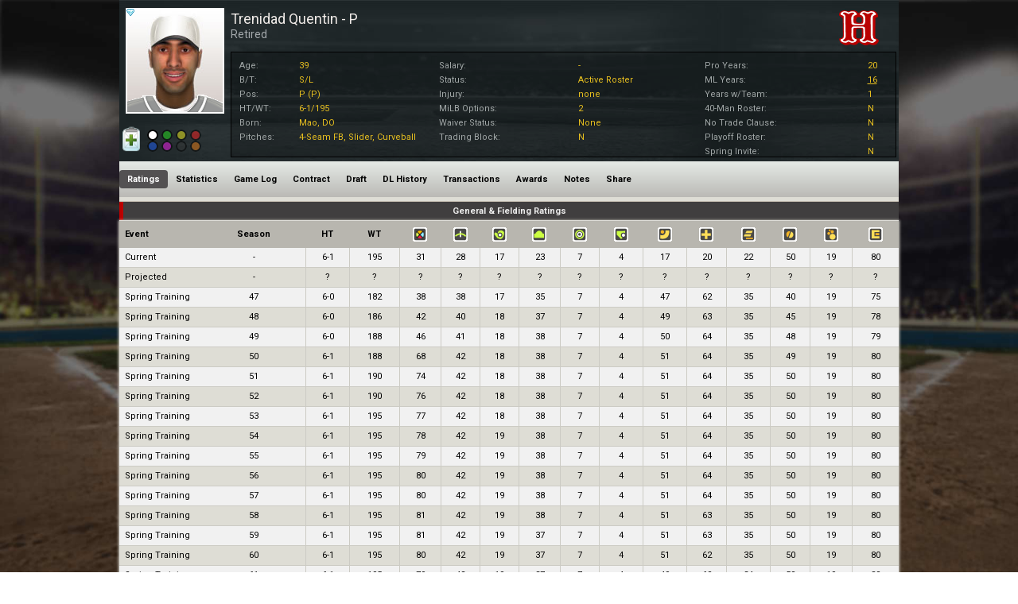

--- FILE ---
content_type: text/html; charset=utf-8
request_url: https://www.whatifsports.com/hbd/Pages/Popups/PlayerRatings.aspx?pid=10135155
body_size: 8838
content:



<!DOCTYPE html><html>
	<head><meta name="viewport" content="width=device-width, initial-scale=1.0" /><meta charset="UTF-8" /><meta name="Keywords" content="WhatIfSports, hardball dynasty, baseball dynasty game, online fantasy baseball game, baseball sim game, simulation baseball game, out of the park baseball, baseball mogul, build your own dynasty" /><meta name="DESCRIPTION" content="View the Hardball Dynasty profile for Trenidad Quentin (P) including player stats, ratings, contract details, transactions and more." /><title>
	Player Profile: Trenidad Quentin - Hardball Dynasty Baseball | WhatIfSports
</title><link href="https://fonts.googleapis.com/css?family=Roboto:300,400,700,400italic|Roboto+Condensed:300,400,700,400italic" rel="stylesheet" type="text/css" /><link id="ctl00_ctl00_fontAwesomeStyle" rel="stylesheet" href="https://maxcdn.bootstrapcdn.com/font-awesome/4.4.0/css/font-awesome.min.css" /><link rel="stylesheet" media="all" type="text/css" href="../../style.css?v=1.0.1" />
  		<style type="text/css" media="all">@import url(style.css); </style>
	    <link rel="stylesheet" type="text/css" href="../../CityStyle.aspx?mainColor=&amp;mainTextColor=&amp;secondaryColor=&amp;secondaryTextColor=&amp;secMainColor=0&amp;secMainTextColor=0&amp;secSecondaryColor=0&amp;secSecondaryTextColor=0&amp;f1=-1&amp;f2=0" /><meta name="twitter:card" content="summary_large_image" /><meta name="twitter:site" content="@whatifsports" />
            <meta property="fb:app_id" content="113669245316849">  
            <meta property="og:title" content="Player Profile: Trenidad Quentin - Hardball Dynasty Baseball | WhatIfSports">
            <meta property="og:description" content="View the Hardball Dynasty profile for Trenidad Quentin (P) including player stats, ratings, contract details, transactions and more." />
            <meta property="og:url" content="https://www.whatifsports.com/hbd/Pages/Popups/PlayerRatings.aspx?pid=10135155" />
            <meta property="og:type" content="website" />
            <meta property="og:image" content="https://static.whatifsports.com/hbd/images/headshots/race4/age20/4200721.jpg" />
            <meta name="twitter:title" content="Player Profile: Trenidad Quentin - Hardball Dynasty Baseball | WhatIfSports" />
            <meta name="twitter:description" content="View the Hardball Dynasty profile for Trenidad Quentin (P) including player stats, ratings, contract details, transactions and more." />
        
    <!-- Google tag (gtag.js) -->
<script async src="https://www.googletagmanager.com/gtag/js?id=G-XMNJ34PCXR"></script>
<script>
  window.dataLayer = window.dataLayer || [];
  function gtag(){dataLayer.push(arguments);}
  gtag('js', new Date());

  gtag('config', 'G-XMNJ34PCXR');
</script>



<meta name="Trenidad Quentin" content="Trenidad Quentin" /><link rel="canonical" href="https://www.whatifsports.com/hbd/Pages/Popups/PlayerRatings.aspx?pid=10135155" /><style type="text/css">
	/* <![CDATA[ */
	#ctl00_ctl00_Main_mcPH_PlayerHeader_PlayerMenu img.icon { border-style:none;vertical-align:middle; }
	#ctl00_ctl00_Main_mcPH_PlayerHeader_PlayerMenu img.separator { border-style:none;display:block; }
	#ctl00_ctl00_Main_mcPH_PlayerHeader_PlayerMenu ul { list-style:none;margin:0;padding:0;width:auto; }
	#ctl00_ctl00_Main_mcPH_PlayerHeader_PlayerMenu ul.dynamic { z-index:1; }
	#ctl00_ctl00_Main_mcPH_PlayerHeader_PlayerMenu a { text-decoration:none;white-space:nowrap;display:block; }
	#ctl00_ctl00_Main_mcPH_PlayerHeader_PlayerMenu a.popout { background-image:url("/hbd/WebResource.axd?d=4ZbEIcjXYD-HJWVVbtcCHBYm7hLSaAKEhyrL9CZD1Km6fVehM64fPAc9R8r-pj8KjUyhpJsJ4QMK6nSJ4iDFHdLe0RSZ1OSkfB1Mqo2JBl1sTLkp0&t=636765319264470882");background-repeat:no-repeat;background-position:right center;padding-right:14px; }
	/* ]]> */
</style></head>	
    <body id="playerratings" class="playerprofilepopup_content playerProfileHeaderPage">
        <div class="pageContentWrapper">
            <form name="aspnetForm" method="post" action="./PlayerRatings.aspx?pid=10135155" id="aspnetForm">
<div>
<input type="hidden" name="__EVENTTARGET" id="__EVENTTARGET" value="" />
<input type="hidden" name="__EVENTARGUMENT" id="__EVENTARGUMENT" value="" />
<input type="hidden" name="__LASTFOCUS" id="__LASTFOCUS" value="" />
<input type="hidden" name="__VIEWSTATE" id="__VIEWSTATE" value="/[base64]////8PZAIHDxQrAAJkAv////8PZAIJDxQrAAIPFgIfDAUHUmV0aXJlZGQC/////w9kAg8PZBYCAgEPZBYCZg9kFgQCAQ8UKwACDxYEHwwFEFRyZW5pZGFkIFF1ZW50aW4fAmdkAv////8PZAIDDxQrAAJkAv////8PZAIED2QWAmYPPCsADQEMFCsAC2QUKwACFgQeC05hdmlnYXRlVXJsBTEvaGJkL1BhZ2VzL1BvcHVwcy9QbGF5ZXJSYXRpbmdzLmFzcHg/cGlkPTEwMTM1MTU1HghTZWxlY3RlZGdkFCsAAhYCHw0FLy9oYmQvUGFnZXMvUG9wdXBzL1BsYXllclN0YXRzLmFzcHg/[base64]/cGlkPTEwMTM1MTU1ZBQrAAIWAh8NBTIvaGJkL1BhZ2VzL1BvcHVwcy9QbGF5ZXJJbmp1cmllcy5hc3B4P3BpZD0xMDEzNTE1NWQUKwACFgIfDQU2L2hiZC9QYWdlcy9Qb3B1cHMvUGxheWVyVHJhbnNhY3Rpb25zLmFzcHg/cGlkPTEwMTM1MTU1ZBQrAAIWAh8NBTAvaGJkL1BhZ2VzL1BvcHVwcy9QbGF5ZXJBd2FyZHMuYXNweD9waWQ9MTAxMzUxNTVkFCsAAhYCHw0FLy9oYmQvUGFnZXMvUG9wdXBzL1BsYXllck5vdGVzLmFzcHg/cGlkPTEwMTM1MTU1ZBQrAAIWAh8NBS4vaGJkL1BhZ2VzL1BvcHVwcy9QbGF5ZXJCbG9nLmFzcHg/[base64]/TjB1kkBqx3VAolEKU3kl4U=" />
</div>

<script type="text/javascript">
//<![CDATA[
var theForm = document.forms['aspnetForm'];
if (!theForm) {
    theForm = document.aspnetForm;
}
function __doPostBack(eventTarget, eventArgument) {
    if (!theForm.onsubmit || (theForm.onsubmit() != false)) {
        theForm.__EVENTTARGET.value = eventTarget;
        theForm.__EVENTARGUMENT.value = eventArgument;
        theForm.submit();
    }
}
//]]>
</script>


<script src="/hbd/WebResource.axd?d=799YDRJiJSTOx5yd2AXzTVEn04UEFA3HAwYQgn7NcRWRq7LhW56WeF4YWiVAKvtSSp5qW4CUNnQoHp_XNhAKJPxIdBg1&amp;t=636765319264470882" type="text/javascript"></script>


<script src="/hbd/ClientScripts/jquery-2.1.4.min.js" type="text/javascript"></script>
<script src="/hbd/ClientScripts/common.js" type="text/javascript"></script>
<script src="/hbd/ClientScripts/sorttable.js" type="text/javascript"></script>
<script src="/hbd/ClientScripts/Social.js" type="text/javascript"></script>
<script src="/hbd/ClientScripts/Popup_ProfilePages.js" type="text/javascript"></script>
<script src="/hbd/ScriptResource.axd?d=-4hHp-46JlT39a3WiP2yHgoorLcpc7ZKKBq6tZbpwnBegHDcrBKndo6VbeDVW6GwW3rfIuGFPWmDi_h-acot2JJMLbwIY4bO9wfAnMcNpwwqN1mFSDDuqxV5910sJ7x-DxBRKpWlyy3c69mAM4yRIBTV5fE1&amp;t=29665526" type="text/javascript"></script>
<script src="/hbd/ScriptResource.axd?d=cxrtY2z69FQO07NDfBDkwtZWlqY-B0wCltpEWtaksgz7mrs51ToJeKCQNvo5Khavse2QPXeUaJBPuf9WvFdZ0te4Olxef0ZHUWLO3vI0B-RcpFTnlX0H6NvcQv_6qc69AhoBEmSMLCxvRe0uqXMBmb_rLgRp5OfVJBiUTRTaq-lWbe5m0&amp;t=ffffffff999c3159" type="text/javascript"></script>
<script src="/hbd/ScriptResource.axd?d=YBPBi4KsnZdJ94L-vYUcYtXPGVwbPDaRFl7FfpKTZM2apft0BESObZez_Di-4b-t3mk9pg7IfEh7OPhCwlAaFEJ0lk1oppki8uousbz-BGP4YcHL2zeEIGkExsU77pPi3OU5OG4yRwGbqhVd9NiNkEsOMlpMKVxhQeZipe2z3nZRQ-ZF0&amp;t=ffffffff999c3159" type="text/javascript"></script>
<div>

	<input type="hidden" name="__VIEWSTATEGENERATOR" id="__VIEWSTATEGENERATOR" value="136EB426" />
	<input type="hidden" name="__EVENTVALIDATION" id="__EVENTVALIDATION" value="/wEdAAw5hllEfs3b+XTNlQdFFW7Pr19cwI49Ogtrb3k7LDDM6UKoJ2jC/ypewlWG5wbSDYTZHsMfDWfAC2mI2bLIb00EcKULPpf8onhTwCXK20WIf02367TLsPAxNRyGgj03OelJ4jP4SpChMXVcl+uMqy26UjSCOvG7ME8t4MMESqG/4GP4q4h6ZS4zJuNEl2VtMOYJK1snUHkZXSTRGp/tzrQq+Zp42rjefOXAGPI9xWWfrQfV1i0Ilpdsa8FK2LiTuiMACaQSVpl6NN1b8VpF4LGUIjLDyg==" />
</div>
                <input type="hidden" name="ctl00$ctl00$ValidationId" id="ctl00_ctl00_ValidationId" value="-1" />
                
    <div class="maincontainer">
        <div class="maincontent">
            <div class="middle">
                
    <div id="HeaderGroup">
        
<div id="ctl00_ctl00_Main_mcPH_PlayerHeader_BioInfo" class="bioInfo">
    <script type="text/javascript">
//<![CDATA[
Sys.WebForms.PageRequestManager._initialize('ctl00$ctl00$Main$mcPH$PlayerHeader$ScriptManager1', 'aspnetForm', ['tctl00$ctl00$Main$mcPH$PlayerHeader$Watch_Clipboard_UpdatePanel','','tctl00$ctl00$Main$mcPH$PlayerHeader$ClassifyUpdatePanel',''], [], [], 90, 'ctl00$ctl00');
//]]>
</script>

    <div class="playerInfo">
        <div class="hiddenPlayerID none"><input type="hidden" name="ctl00$ctl00$Main$mcPH$PlayerHeader$HiddenPlayerID" id="ctl00_ctl00_Main_mcPH_PlayerHeader_HiddenPlayerID" value="10135155" /></div>
        <div class="controlPanel">
            <div class="selectionOuterDiv">
                <div class="selectionSection">
                    <div id="ctl00_ctl00_Main_mcPH_PlayerHeader_Watch_Clipboard_UpdatePanel">
	
                            <div id="CopyToClipboardGroup" class="selectIconGroup">
                                
                                <input type="image" name="ctl00$ctl00$Main$mcPH$PlayerHeader$CopyToClipboard2" id="ctl00_ctl00_Main_mcPH_PlayerHeader_CopyToClipboard2" title="Add to Clipboard" class="profileIconLarge" src="../../Images/Icons/Clipboard/Clipboard.png" style="border-width:0px;" />
                            </div>

                            
                            
                            <div class="clearer"></div>
                        
</div>
                </div>
            </div>
            <div id="ctl00_ctl00_Main_mcPH_PlayerHeader_ClassificationHolder" class="classificationHolder">
                <div class="classificationSection responsiveLargeDiv">
                    <div id="ctl00_ctl00_Main_mcPH_PlayerHeader_ClassifyUpdatePanel">
	
                            <span class="classifyButton noneButton"><input id="ctl00_ctl00_Main_mcPH_PlayerHeader_None" type="radio" name="ctl00$ctl00$Main$mcPH$PlayerHeader$Classify" value="None" checked="checked" /></span><label for="ctl00_ctl00_Main_mcPH_PlayerHeader_None" id="ctl00_ctl00_Main_mcPH_PlayerHeader_NoneLabel" class="noneLabel checked"></label>
                            <span class="classifyButton greenButton"><input id="ctl00_ctl00_Main_mcPH_PlayerHeader_Green" type="radio" name="ctl00$ctl00$Main$mcPH$PlayerHeader$Classify" value="Green" onclick="javascript:setTimeout(&#39;__doPostBack(\&#39;ctl00$ctl00$Main$mcPH$PlayerHeader$Green\&#39;,\&#39;\&#39;)&#39;, 0)" /></span><label for="ctl00_ctl00_Main_mcPH_PlayerHeader_Green" id="ctl00_ctl00_Main_mcPH_PlayerHeader_GreenLabel" class="greenLabel"></label>
                            <span class="classifyButton orangeButton"><input id="ctl00_ctl00_Main_mcPH_PlayerHeader_Orange" type="radio" name="ctl00$ctl00$Main$mcPH$PlayerHeader$Classify" value="Orange" onclick="javascript:setTimeout(&#39;__doPostBack(\&#39;ctl00$ctl00$Main$mcPH$PlayerHeader$Orange\&#39;,\&#39;\&#39;)&#39;, 0)" /></span><label for="ctl00_ctl00_Main_mcPH_PlayerHeader_Orange" id="ctl00_ctl00_Main_mcPH_PlayerHeader_OrangeLabel" class="orangeLabel"></label>
                            <span class="classifyButton redButton"><input id="ctl00_ctl00_Main_mcPH_PlayerHeader_Red" type="radio" name="ctl00$ctl00$Main$mcPH$PlayerHeader$Classify" value="Red" onclick="javascript:setTimeout(&#39;__doPostBack(\&#39;ctl00$ctl00$Main$mcPH$PlayerHeader$Red\&#39;,\&#39;\&#39;)&#39;, 0)" /></span><label for="ctl00_ctl00_Main_mcPH_PlayerHeader_Red" id="ctl00_ctl00_Main_mcPH_PlayerHeader_RedLabel" class="redLabel"></label>
                            <span class="classifyButton blueButton"><input id="ctl00_ctl00_Main_mcPH_PlayerHeader_Blue" type="radio" name="ctl00$ctl00$Main$mcPH$PlayerHeader$Classify" value="Blue" onclick="javascript:setTimeout(&#39;__doPostBack(\&#39;ctl00$ctl00$Main$mcPH$PlayerHeader$Blue\&#39;,\&#39;\&#39;)&#39;, 0)" /></span><label for="ctl00_ctl00_Main_mcPH_PlayerHeader_Blue" id="ctl00_ctl00_Main_mcPH_PlayerHeader_BlueLabel" class="blueLabel"></label>
                            <span class="classifyButton purpleButton"><input id="ctl00_ctl00_Main_mcPH_PlayerHeader_Purple" type="radio" name="ctl00$ctl00$Main$mcPH$PlayerHeader$Classify" value="Purple" onclick="javascript:setTimeout(&#39;__doPostBack(\&#39;ctl00$ctl00$Main$mcPH$PlayerHeader$Purple\&#39;,\&#39;\&#39;)&#39;, 0)" /></span><label for="ctl00_ctl00_Main_mcPH_PlayerHeader_Purple" id="ctl00_ctl00_Main_mcPH_PlayerHeader_purpleLabel" class="purpleLabel"></label>
                            <span class="classifyButton blackButton"><input id="ctl00_ctl00_Main_mcPH_PlayerHeader_Black" type="radio" name="ctl00$ctl00$Main$mcPH$PlayerHeader$Classify" value="Black" onclick="javascript:setTimeout(&#39;__doPostBack(\&#39;ctl00$ctl00$Main$mcPH$PlayerHeader$Black\&#39;,\&#39;\&#39;)&#39;, 0)" /></span><label for="ctl00_ctl00_Main_mcPH_PlayerHeader_Black" id="ctl00_ctl00_Main_mcPH_PlayerHeader_blackLabel" class="blackLabel"></label>
                            <span class="classifyButton yellowButton"><input id="ctl00_ctl00_Main_mcPH_PlayerHeader_Yellow" type="radio" name="ctl00$ctl00$Main$mcPH$PlayerHeader$Classify" value="Yellow" onclick="javascript:setTimeout(&#39;__doPostBack(\&#39;ctl00$ctl00$Main$mcPH$PlayerHeader$Yellow\&#39;,\&#39;\&#39;)&#39;, 0)" /></span><label for="ctl00_ctl00_Main_mcPH_PlayerHeader_Yellow" id="ctl00_ctl00_Main_mcPH_PlayerHeader_yellowLabel" class="yellowLabel"></label>
                        
</div>
                </div>
            </div>
        </div>
        



<div class="playerInfoPanel">
	<div id="ImageInfo">
		<div class="diamondIcon"></div>
		
<div class="headshot_control">
	<div id="ctl00_ctl00_Main_mcPH_PlayerHeader_PlayerProfileHeaderCachePage_Headshot_Image_headshot" class="headshot" style="background-image:url(&#39;https://static.whatifsports.com/hbd/images/headshots/race4/age20/4200721.jpg&#39;);">
		<img src="../../Images/Headshots/Jerseys/Generic.gif" id="ctl00_ctl00_Main_mcPH_PlayerHeader_PlayerProfileHeaderCachePage_Headshot_Image_jersey" class="jersey" alt=" " />
	</div>
</div>

	</div>
</div>
<div class="bioTablesPanel">
	<div id="PlayerInfoGroup">
		<h1><span class="PlayerName">
			<span class='noClassification'></span>Trenidad Quentin - P</span>
			<span class="PlayerProspect">
				</span></h1>
		<h2><span class="PlayerFranchise">
			Retired</span></h2>
		<span class="PlayerLevel">
			<span id="ctl00_ctl00_Main_mcPH_PlayerHeader_PlayerProfileHeaderCachePage_InfoLevel"></span></span>
	</div>
	<div class="controlTopPanel">
		<div id="FranchiseLogo">
			
<div class="franchise_logo">
	<img src="/hbd/Images/FranchiseLogos/100x100/Generic.png" id="ctl00_ctl00_Main_mcPH_PlayerHeader_PlayerProfileHeaderCachePage_Franchise_Logo_logo" width="148" height="73" alt="none" />
</div>

		</div>
	</div>
	<div class="clearer"></div>
</div>
<div class="expandCollapse player">Show Info</div>
<div class="centerPanels">
	<div id="GeneralInfo">
		
<div id="infosection">
    <table id="playerinfotable">
        <tbody>
            
            <tr>
                <td class="subdata age">Age:</td>
                <td class="value"><span class="data">39</span></td>
            </tr>
            <tr>
                <td class="subdata bt">B/T:</td>
                <td class="value"><span class="data">S/L</span></td>
            </tr>
            <tr>
                <td class="subdata pos">Pos:</td>
                <td class="value"><span class="data">P (P)</span></td>
            </tr>
            <tr>
                <td class="subdata ht">HT/WT:</td>
                <td class="value"><span class="data">6-1/195</span></td>
            </tr>
            <tr>
                <td class="subdata born">Born:</td>
                <td class="value"><span class="data">Mao, DO</span></td>
            </tr>
            <tr>
                <td class="subdata pitches">Pitches:</td>
                <td class="value"><span class="data">4-Seam FB, Slider, Curveball</span></td>
            </tr>
        </tbody>
    </table>
</div>

	</div>
	<div id="StatusInfo">
		
<table id="statusinfotable">
    <tbody>
        <tr>
            <td>Salary:</td>
                <td><span class="primarydata">-</span></td>
            <td>Pro Years:</td>
                <td><span class="primarydata">20</span></td>
        </tr>
        <tr>
            <td>Status:</td>
                <td><span class="primarydata">Active Roster</span></td>
            <td>ML Years:</td>
                <td><span class="primarydata"><a title="ML Service Time:16.181">16</a></span></td>
        </tr>
        <tr>
            <td>Injury:</td>
                <td><span class="primarydata">none</span></td>
            <td>Years w/Team:</td>
                <td><span class="primarydata">1</span></td>
        </tr>
        <tr>
            <td>MiLB Options:</td>
                <td><span class="primarydata">2</span></td>
            <td>40-Man Roster:</td>
                <td><span class="primarydata">N</span></td>
        </tr>
        <tr>
            <td>Waiver Status:</td>
                <td><span class="primarydata">None</span></td>
            <td>No Trade Clause:</td>
                <td><span class="primarydata">N</span></td>
        </tr>
        <tr>
            <td>Trading Block:</td>
                <td><span class="primarydata">N</span></td>
            <td>Playoff Roster:</td>
                <td><span class="primarydata">N</span></td>
        </tr>
        <tr>
            <td></td>
                <td></td>
            <td>Spring Invite:</td>
                <td><span class="primarydata">N</span></td>
        </tr>
        
    </tbody>
</table>

	</div>
	<div class="clearer"></div>
</div>

        <div class="clearer"></div>
    </div>
    <div class="clearer"></div>
</div>

<div id="ctl00_ctl00_Main_mcPH_PlayerHeader_GlobalNavigation" class="globalNavigation">
    <div class="PageNav" id="ctl00_ctl00_Main_mcPH_PlayerHeader_PlayerMenu">
	<ul class="level1">
		<li><a class="level1 selected" href="/hbd/Pages/Popups/PlayerRatings.aspx?pid=10135155">Ratings</a></li><li><a class="level1" href="/hbd/Pages/Popups/PlayerStats.aspx?pid=10135155">Statistics</a></li><li><a class="level1" href="/hbd/Pages/Popups/PlayerLog.aspx?pid=10135155">Game Log</a></li><li><a class="level1" href="/hbd/Pages/Popups/PlayerContracts.aspx?pid=10135155">Contract</a></li><li><a class="level1" href="/hbd/Pages/Popups/PlayerDraftHistory.aspx?pid=10135155">Draft</a></li><li><a class="level1" href="/hbd/Pages/Popups/PlayerInjuries.aspx?pid=10135155">DL History</a></li><li><a class="level1" href="/hbd/Pages/Popups/PlayerTransactions.aspx?pid=10135155">Transactions</a></li><li><a class="level1" href="/hbd/Pages/Popups/PlayerAwards.aspx?pid=10135155">Awards</a></li><li><a class="level1" href="/hbd/Pages/Popups/PlayerNotes.aspx?pid=10135155">Notes</a></li><li><a class="level1" href="/hbd/Pages/Popups/PlayerBlog.aspx?pid=10135155">Share</a></li>
	</ul>
</div>
    <span id="ctl00_ctl00_Main_mcPH_PlayerHeader_mobileNavSpan" class="mobileNavSpan">More</span>
    <ul class="mobileNavUL">
        <li class="ratings"><a href="../../Pages/Popups/PlayerRatings.aspx?pid=10135155">Ratings</a></li>
        <li class="statistics"><a href="../../Pages/Popups/PlayerStats.aspx?pid=10135155">Statistics</a></li>
        <li class="gameLog"><a href="../../Pages/Popups/PlayerLog.aspx?pid=10135155">Game Log</a></li>
        <li class="contract"><a href="../../Pages/Popups/PlayerContracts.aspx?pid=10135155">Contract</a></li>
        <li class="draft"><a href="../../Pages/Popups/PlayerDraftHistory.aspx?pid=10135155">Draft</a></li>
        <li class="dlHistory"><a href="../../Pages/Popups/PlayerInjuries.aspx?pid=10135155">DL History</a></li>
        <li class="transactions"><a href="../../Pages/Popups/PlayerTransactions.aspx?pid=10135155">Transactions</a></li>
        <li class="awards"><a href="../../Pages/Popups/PlayerAwards.aspx?pid=10135155">Awards</a></li>
        <li class="notes"><a href="../../Pages/Popups/PlayerNotes.aspx?pid=10135155">Notes</a></li>
        <li class="share"><a href="../../Pages/Popups/PlayerBlog.aspx?pid=10135155">Share</a></li>
        <li class="siteStaff simStats"><a href="../../Pages/Popups/PlayerSimStats.aspx?pid=10135155">Sim Stats</a></li>
    </ul>
</div>
    </div>

    
    <div id="ctl00_ctl00_Main_mcPH_divRatings">
        
                <div class="top_header">
                    General & Fielding Ratings
					<div class="top_header_franchiseColor"></div>
                    <div class="showMore">Show More</div>
                </div>
                <div class="popupBody">
                    <div class="scrollable largeLock">
                        <table class="RatingsTable standard responsive verticalBars" id="RatingsTable1">
                            <tr>
                                <th class="event">Event</th>
                                <th class="season">Season</th>
                                <th class="height" title="Height">HT</th>
                                <th class="weight" title="Weight">WT</th>
                                <th class="rating overall" title="Overall"><span class="hidden">OV</span></th>
                                <th class="rating range" title="Range - reflects how mobile a player is in the field, and how skilled at positioning himself in the field for different hitters."><span class="hidden">RA</span></th>
                                <th class="rating glove" title="Glove - indicates how skilled the player is at fielding balls."><span class="hidden">GL</span></th>
                                <th class="rating armstrength" title="Arm Strength - plays a key role in what position a player can handle. After all, weak arms don't end up on the left side of the infield, behind the plate or in right field."><span class="hidden">AS</span></th>
                                <th class="rating armaccuracy" title="Arm Accuracy - used in every fielding play that involves a throw."><span class="hidden">AA</span></th>
                                <th class="rating pitchcalling" title="Pitch Calling - indicates how well the player handles pitchers behind the plate."><span class="hidden">PC</span></th>
                                <th class="rating durability" title="Durability - determines how much time off a guy needs during the course of a season and how quickly he can bounce back."><span class="hidden">DU</span></th>
                                <th class="rating health" title="Health - dictates a player's ability to avoid injury."><span class="hidden">HE</span></th>
                                <th class="rating speed" title="Speed - signals how fast the player is."><span class="hidden">SP</span></th>
                                <th class="rating patience" title="Patience"><span class="hidden">PA</span></th>
                                <th class="rating temper" title="Temper"><span class="hidden">TP</span></th>
                                <th class="rating makeup" title="Makeup"><span class="hidden">MK</span></th>
                            </tr>
            
                <tr id="ctl00_ctl00_Main_mcPH_RatingsRepeater1_ctl01_row" class="odd">
	<td class="event"><span class="eventName">Current</span><span class="mobileEventName">Current</span></td>
	<td class="season">-</td>
	<td class="height">6-1</td>
	<td class="weight">195</td>
	<td>31</td>
	<td>28</td>
	<td>17</td>
	<td>23</td>
	<td>7</td>
	<td>4</td>
	<td>17</td>
	<td>20</td>
	<td>22</td>
	<td>50</td>
	<td>19</td>
	<td>80</td>
</tr>

            
                <tr id="ctl00_ctl00_Main_mcPH_RatingsRepeater1_ctl02_row" class="even">
	<td class="event"><span class="eventName">Projected</span><span class="mobileEventName">Projected</span></td>
	<td class="season">-</td>
	<td class="height">?</td>
	<td class="weight">?</td>
	<td>?</td>
	<td>?</td>
	<td>?</td>
	<td>?</td>
	<td>?</td>
	<td>?</td>
	<td>?</td>
	<td>?</td>
	<td>?</td>
	<td>?</td>
	<td>?</td>
	<td>?</td>
</tr>

            
                <tr id="ctl00_ctl00_Main_mcPH_RatingsRepeater1_ctl03_row" class="odd">
	<td class="event"><span class="eventName">Spring Training</span><span class="mobileEventName">Spring</span></td>
	<td class="season">47</td>
	<td class="height">6-0</td>
	<td class="weight">182</td>
	<td>38</td>
	<td>38</td>
	<td>17</td>
	<td>35</td>
	<td>7</td>
	<td>4</td>
	<td>47</td>
	<td>62</td>
	<td>35</td>
	<td>40</td>
	<td>19</td>
	<td>75</td>
</tr>

            
                <tr id="ctl00_ctl00_Main_mcPH_RatingsRepeater1_ctl04_row" class="even">
	<td class="event"><span class="eventName">Spring Training</span><span class="mobileEventName">Spring</span></td>
	<td class="season">48</td>
	<td class="height">6-0</td>
	<td class="weight">186</td>
	<td>42</td>
	<td>40</td>
	<td>18</td>
	<td>37</td>
	<td>7</td>
	<td>4</td>
	<td>49</td>
	<td>63</td>
	<td>35</td>
	<td>45</td>
	<td>19</td>
	<td>78</td>
</tr>

            
                <tr id="ctl00_ctl00_Main_mcPH_RatingsRepeater1_ctl05_row" class="odd">
	<td class="event"><span class="eventName">Spring Training</span><span class="mobileEventName">Spring</span></td>
	<td class="season">49</td>
	<td class="height">6-0</td>
	<td class="weight">188</td>
	<td>46</td>
	<td>41</td>
	<td>18</td>
	<td>38</td>
	<td>7</td>
	<td>4</td>
	<td>50</td>
	<td>64</td>
	<td>35</td>
	<td>48</td>
	<td>19</td>
	<td>79</td>
</tr>

            
                <tr id="ctl00_ctl00_Main_mcPH_RatingsRepeater1_ctl06_row" class="even">
	<td class="event"><span class="eventName">Spring Training</span><span class="mobileEventName">Spring</span></td>
	<td class="season">50</td>
	<td class="height">6-1</td>
	<td class="weight">188</td>
	<td>68</td>
	<td>42</td>
	<td>18</td>
	<td>38</td>
	<td>7</td>
	<td>4</td>
	<td>51</td>
	<td>64</td>
	<td>35</td>
	<td>49</td>
	<td>19</td>
	<td>80</td>
</tr>

            
                <tr id="ctl00_ctl00_Main_mcPH_RatingsRepeater1_ctl07_row" class="odd">
	<td class="event"><span class="eventName">Spring Training</span><span class="mobileEventName">Spring</span></td>
	<td class="season">51</td>
	<td class="height">6-1</td>
	<td class="weight">190</td>
	<td>74</td>
	<td>42</td>
	<td>18</td>
	<td>38</td>
	<td>7</td>
	<td>4</td>
	<td>51</td>
	<td>64</td>
	<td>35</td>
	<td>50</td>
	<td>19</td>
	<td>80</td>
</tr>

            
                <tr id="ctl00_ctl00_Main_mcPH_RatingsRepeater1_ctl08_row" class="even">
	<td class="event"><span class="eventName">Spring Training</span><span class="mobileEventName">Spring</span></td>
	<td class="season">52</td>
	<td class="height">6-1</td>
	<td class="weight">190</td>
	<td>76</td>
	<td>42</td>
	<td>18</td>
	<td>38</td>
	<td>7</td>
	<td>4</td>
	<td>51</td>
	<td>64</td>
	<td>35</td>
	<td>50</td>
	<td>19</td>
	<td>80</td>
</tr>

            
                <tr id="ctl00_ctl00_Main_mcPH_RatingsRepeater1_ctl09_row" class="odd">
	<td class="event"><span class="eventName">Spring Training</span><span class="mobileEventName">Spring</span></td>
	<td class="season">53</td>
	<td class="height">6-1</td>
	<td class="weight">195</td>
	<td>77</td>
	<td>42</td>
	<td>18</td>
	<td>38</td>
	<td>7</td>
	<td>4</td>
	<td>51</td>
	<td>64</td>
	<td>35</td>
	<td>50</td>
	<td>19</td>
	<td>80</td>
</tr>

            
                <tr id="ctl00_ctl00_Main_mcPH_RatingsRepeater1_ctl10_row" class="even">
	<td class="event"><span class="eventName">Spring Training</span><span class="mobileEventName">Spring</span></td>
	<td class="season">54</td>
	<td class="height">6-1</td>
	<td class="weight">195</td>
	<td>78</td>
	<td>42</td>
	<td>19</td>
	<td>38</td>
	<td>7</td>
	<td>4</td>
	<td>51</td>
	<td>64</td>
	<td>35</td>
	<td>50</td>
	<td>19</td>
	<td>80</td>
</tr>

            
                <tr id="ctl00_ctl00_Main_mcPH_RatingsRepeater1_ctl11_row" class="odd">
	<td class="event"><span class="eventName">Spring Training</span><span class="mobileEventName">Spring</span></td>
	<td class="season">55</td>
	<td class="height">6-1</td>
	<td class="weight">195</td>
	<td>79</td>
	<td>42</td>
	<td>19</td>
	<td>38</td>
	<td>7</td>
	<td>4</td>
	<td>51</td>
	<td>64</td>
	<td>35</td>
	<td>50</td>
	<td>19</td>
	<td>80</td>
</tr>

            
                <tr id="ctl00_ctl00_Main_mcPH_RatingsRepeater1_ctl12_row" class="even">
	<td class="event"><span class="eventName">Spring Training</span><span class="mobileEventName">Spring</span></td>
	<td class="season">56</td>
	<td class="height">6-1</td>
	<td class="weight">195</td>
	<td>80</td>
	<td>42</td>
	<td>19</td>
	<td>38</td>
	<td>7</td>
	<td>4</td>
	<td>51</td>
	<td>64</td>
	<td>35</td>
	<td>50</td>
	<td>19</td>
	<td>80</td>
</tr>

            
                <tr id="ctl00_ctl00_Main_mcPH_RatingsRepeater1_ctl13_row" class="odd">
	<td class="event"><span class="eventName">Spring Training</span><span class="mobileEventName">Spring</span></td>
	<td class="season">57</td>
	<td class="height">6-1</td>
	<td class="weight">195</td>
	<td>80</td>
	<td>42</td>
	<td>19</td>
	<td>38</td>
	<td>7</td>
	<td>4</td>
	<td>51</td>
	<td>64</td>
	<td>35</td>
	<td>50</td>
	<td>19</td>
	<td>80</td>
</tr>

            
                <tr id="ctl00_ctl00_Main_mcPH_RatingsRepeater1_ctl14_row" class="even">
	<td class="event"><span class="eventName">Spring Training</span><span class="mobileEventName">Spring</span></td>
	<td class="season">58</td>
	<td class="height">6-1</td>
	<td class="weight">195</td>
	<td>81</td>
	<td>42</td>
	<td>19</td>
	<td>38</td>
	<td>7</td>
	<td>4</td>
	<td>51</td>
	<td>63</td>
	<td>35</td>
	<td>50</td>
	<td>19</td>
	<td>80</td>
</tr>

            
                <tr id="ctl00_ctl00_Main_mcPH_RatingsRepeater1_ctl15_row" class="odd">
	<td class="event"><span class="eventName">Spring Training</span><span class="mobileEventName">Spring</span></td>
	<td class="season">59</td>
	<td class="height">6-1</td>
	<td class="weight">195</td>
	<td>81</td>
	<td>42</td>
	<td>19</td>
	<td>37</td>
	<td>7</td>
	<td>4</td>
	<td>51</td>
	<td>63</td>
	<td>35</td>
	<td>50</td>
	<td>19</td>
	<td>80</td>
</tr>

            
                <tr id="ctl00_ctl00_Main_mcPH_RatingsRepeater1_ctl16_row" class="even">
	<td class="event"><span class="eventName">Spring Training</span><span class="mobileEventName">Spring</span></td>
	<td class="season">60</td>
	<td class="height">6-1</td>
	<td class="weight">195</td>
	<td>80</td>
	<td>42</td>
	<td>19</td>
	<td>37</td>
	<td>7</td>
	<td>4</td>
	<td>51</td>
	<td>62</td>
	<td>35</td>
	<td>50</td>
	<td>19</td>
	<td>80</td>
</tr>

            
                <tr id="ctl00_ctl00_Main_mcPH_RatingsRepeater1_ctl17_row" class="odd">
	<td class="event"><span class="eventName">Spring Training</span><span class="mobileEventName">Spring</span></td>
	<td class="season">61</td>
	<td class="height">6-1</td>
	<td class="weight">195</td>
	<td>79</td>
	<td>42</td>
	<td>19</td>
	<td>37</td>
	<td>7</td>
	<td>4</td>
	<td>49</td>
	<td>60</td>
	<td>34</td>
	<td>50</td>
	<td>19</td>
	<td>80</td>
</tr>

            
                <tr id="ctl00_ctl00_Main_mcPH_RatingsRepeater1_ctl18_row" class="even">
	<td class="event"><span class="eventName">Spring Training</span><span class="mobileEventName">Spring</span></td>
	<td class="season">62</td>
	<td class="height">6-1</td>
	<td class="weight">195</td>
	<td>77</td>
	<td>42</td>
	<td>19</td>
	<td>36</td>
	<td>7</td>
	<td>4</td>
	<td>46</td>
	<td>57</td>
	<td>33</td>
	<td>50</td>
	<td>19</td>
	<td>80</td>
</tr>

            
                <tr id="ctl00_ctl00_Main_mcPH_RatingsRepeater1_ctl19_row" class="odd">
	<td class="event"><span class="eventName">Spring Training</span><span class="mobileEventName">Spring</span></td>
	<td class="season">63</td>
	<td class="height">6-1</td>
	<td class="weight">195</td>
	<td>73</td>
	<td>41</td>
	<td>19</td>
	<td>34</td>
	<td>7</td>
	<td>4</td>
	<td>43</td>
	<td>53</td>
	<td>32</td>
	<td>50</td>
	<td>19</td>
	<td>80</td>
</tr>

            
                <tr id="ctl00_ctl00_Main_mcPH_RatingsRepeater1_ctl20_row" class="even">
	<td class="event"><span class="eventName">Spring Training</span><span class="mobileEventName">Spring</span></td>
	<td class="season">64</td>
	<td class="height">6-1</td>
	<td class="weight">195</td>
	<td>61</td>
	<td>39</td>
	<td>19</td>
	<td>31</td>
	<td>7</td>
	<td>4</td>
	<td>35</td>
	<td>43</td>
	<td>30</td>
	<td>50</td>
	<td>19</td>
	<td>80</td>
</tr>

            
                <tr id="ctl00_ctl00_Main_mcPH_RatingsRepeater1_ctl21_row" class="odd">
	<td class="event"><span class="eventName">Spring Training</span><span class="mobileEventName">Spring</span></td>
	<td class="season">65</td>
	<td class="height">6-1</td>
	<td class="weight">195</td>
	<td>51</td>
	<td>36</td>
	<td>19</td>
	<td>29</td>
	<td>7</td>
	<td>4</td>
	<td>28</td>
	<td>35</td>
	<td>28</td>
	<td>50</td>
	<td>19</td>
	<td>80</td>
</tr>

            
                <tr id="ctl00_ctl00_Main_mcPH_RatingsRepeater1_ctl22_row" class="even">
	<td class="event"><span class="eventName">Spring Training</span><span class="mobileEventName">Spring</span></td>
	<td class="season">66</td>
	<td class="height">6-1</td>
	<td class="weight">195</td>
	<td>42</td>
	<td>32</td>
	<td>19</td>
	<td>26</td>
	<td>7</td>
	<td>4</td>
	<td>22</td>
	<td>27</td>
	<td>25</td>
	<td>50</td>
	<td>19</td>
	<td>80</td>
</tr>

            
                <tr id="ctl00_ctl00_Main_mcPH_RatingsRepeater1_ctl23_row" class="odd">
	<td class="event"><span class="eventName">Spring Training</span><span class="mobileEventName">Spring</span></td>
	<td class="season">67</td>
	<td class="height">6-1</td>
	<td class="weight">195</td>
	<td>31</td>
	<td>28</td>
	<td>17</td>
	<td>23</td>
	<td>7</td>
	<td>4</td>
	<td>17</td>
	<td>20</td>
	<td>22</td>
	<td>50</td>
	<td>19</td>
	<td>80</td>
</tr>

            
                </table>
                    </div>
				</div>
            
        
                <div class="top_header">
                    Batting & Pitching Ratings
					<div class="top_header_franchiseColor"></div>
                    <div class="showMore">Show More</div>
                </div>
                <div class="popupBody">
                    <div class="scrollable largeLock">
                        <table class="RatingsTable standard responsive verticalBars" id="RatingsTable2">
                            <tr>
                                <th class="event">Event</th>
                                <th class="season">Season</th>
                                <th class="rating contact" title="Contact - determines how well the player can make contact at the plate."><span class="hidden">CN</span></th>
                                <th class="rating power" title="Power - determines how well a player hits the ball and plays the primary role in slugging percentage."><span class="hidden">PW</span></th>
                                <th class="rating vslhp" title="Vs. LHP"><span class="hidden">LH</span></th>
                                <th class="rating vsrhp" title="Vs. RHP"><span class="hidden">RH</span></th>
                                <th class="rating battingeye" title="Batting Eye - dictates a player's ability to draw the walk, avoid the strike out looking, and taking advantage of mistake pitches."><span class="hidden">BE</span></th>
                                <th class="rating baserunning" title="Baserunning"><span class="hidden">BR</span></th>
                                <th class="rating bunt" title="Bunt"><span class="hidden">BU</span></th>
                                <th class="rating pushpull" title="Push Pull Tendency"><span class="hidden">PP</span></th>
                                <th class="rating stamina" title="Stamina - indicates how many pitches a player can make in a ballgame."><span class="hidden">ST</span></th>
                                <th class="rating control" title="Control - indicates how successful a pitcher is at locating his pitches."><span class="hidden">CT</span></th>
                                <th class="rating vslhb" title="Effectiveness Versus Left-Handed Batting - determines how the pitcher fares against left-handed hitters."><span class="hidden">LH</span></th>
                                <th class="rating vsrhb" title="Effectiveness Versus Right-Handed Batting - determines how the pitcher fares against right-handed hitters."><span class="hidden">RH</span></th>
                                <th class="rating velocity" title="Velocity - determines how fast the player can throw a pitch."><span class="hidden">VE</span></th>
                                <th class="rating gbfb" title="Groundball/Flyball Tendency - determines a pitcher's ability to induce a groundball versus a flyball. A rating of 0 would be a pure flyball pitcher."><span class="hidden">GB</span></th>
                                <th class="rating pitch1" title="Pitch 1 Rating"><span class="hidden">P1</span></th>
                                <th class="rating pitch2" title="Pitch 2 Rating"><span class="hidden">P2</span></th>
                                <th class="rating pitch3" title="Pitch 3 Rating"><span class="hidden">P3</span></th>
                                <th class="rating pitch4" title="Pitch 4 Rating"><span class="hidden">P4</span></th>
                                <th class="rating pitch5" title="Pitch 5 Rating"><span class="hidden">P5</span></th>
                            </tr>
            
                <tr id="ctl00_ctl00_Main_mcPH_RatingsRepeater2_ctl01_row" class="odd">
	<td class="event"><span class="eventName">Current</span><span class="mobileEventName">Current</span></td>
	<td class="season">-</td>
	<td>20</td>
	<td>10</td>
	<td>16</td>
	<td>20</td>
	<td>17</td>
	<td>21</td>
	<td>32</td>
	<td>58</td>
	<td>15</td>
	<td>58</td>
	<td>53</td>
	<td>41</td>
	<td>48</td>
	<td>60</td>
	<td>60</td>
	<td>57</td>
	<td>50</td>
	<td>0</td>
	<td>0</td>
</tr>

            
                <tr id="ctl00_ctl00_Main_mcPH_RatingsRepeater2_ctl02_row" class="even">
	<td class="event"><span class="eventName">Projected</span><span class="mobileEventName">Projected</span></td>
	<td class="season">-</td>
	<td>?</td>
	<td>?</td>
	<td>?</td>
	<td>?</td>
	<td>?</td>
	<td>?</td>
	<td>?</td>
	<td>?</td>
	<td>?</td>
	<td>?</td>
	<td>?</td>
	<td>?</td>
	<td>?</td>
	<td>?</td>
	<td>?</td>
	<td>?</td>
	<td>?</td>
	<td>?</td>
	<td>?</td>
</tr>

            
                <tr id="ctl00_ctl00_Main_mcPH_RatingsRepeater2_ctl03_row" class="odd">
	<td class="event"><span class="eventName">Spring Training</span><span class="mobileEventName">Spring</span></td>
	<td class="season">47</td>
	<td>18</td>
	<td>12</td>
	<td>13</td>
	<td>19</td>
	<td>16</td>
	<td>22</td>
	<td>31</td>
	<td>78</td>
	<td>4</td>
	<td>60</td>
	<td>48</td>
	<td>33</td>
	<td>77</td>
	<td>83</td>
	<td>75</td>
	<td>64</td>
	<td>40</td>
	<td>0</td>
	<td>0</td>
</tr>

            
                <tr id="ctl00_ctl00_Main_mcPH_RatingsRepeater2_ctl04_row" class="even">
	<td class="event"><span class="eventName">Spring Training</span><span class="mobileEventName">Spring</span></td>
	<td class="season">48</td>
	<td>19</td>
	<td>12</td>
	<td>14</td>
	<td>21</td>
	<td>17</td>
	<td>27</td>
	<td>36</td>
	<td>82</td>
	<td>4</td>
	<td>66</td>
	<td>55</td>
	<td>38</td>
	<td>80</td>
	<td>88</td>
	<td>80</td>
	<td>69</td>
	<td>45</td>
	<td>0</td>
	<td>0</td>
</tr>

            
                <tr id="ctl00_ctl00_Main_mcPH_RatingsRepeater2_ctl05_row" class="odd">
	<td class="event"><span class="eventName">Spring Training</span><span class="mobileEventName">Spring</span></td>
	<td class="season">49</td>
	<td>21</td>
	<td>12</td>
	<td>16</td>
	<td>22</td>
	<td>17</td>
	<td>29</td>
	<td>41</td>
	<td>85</td>
	<td>5</td>
	<td>72</td>
	<td>60</td>
	<td>43</td>
	<td>82</td>
	<td>93</td>
	<td>85</td>
	<td>72</td>
	<td>50</td>
	<td>0</td>
	<td>0</td>
</tr>

            
                <tr id="ctl00_ctl00_Main_mcPH_RatingsRepeater2_ctl06_row" class="even">
	<td class="event"><span class="eventName">Spring Training</span><span class="mobileEventName">Spring</span></td>
	<td class="season">50</td>
	<td>21</td>
	<td>12</td>
	<td>16</td>
	<td>24</td>
	<td>17</td>
	<td>30</td>
	<td>45</td>
	<td>86</td>
	<td>35</td>
	<td>82</td>
	<td>70</td>
	<td>53</td>
	<td>83</td>
	<td>95</td>
	<td>89</td>
	<td>78</td>
	<td>62</td>
	<td>0</td>
	<td>0</td>
</tr>

            
                <tr id="ctl00_ctl00_Main_mcPH_RatingsRepeater2_ctl07_row" class="odd">
	<td class="event"><span class="eventName">Spring Training</span><span class="mobileEventName">Spring</span></td>
	<td class="season">51</td>
	<td>21</td>
	<td>12</td>
	<td>16</td>
	<td>24</td>
	<td>17</td>
	<td>31</td>
	<td>45</td>
	<td>86</td>
	<td>40</td>
	<td>88</td>
	<td>76</td>
	<td>59</td>
	<td>84</td>
	<td>95</td>
	<td>90</td>
	<td>84</td>
	<td>69</td>
	<td>0</td>
	<td>0</td>
</tr>

            
                <tr id="ctl00_ctl00_Main_mcPH_RatingsRepeater2_ctl08_row" class="even">
	<td class="event"><span class="eventName">Spring Training</span><span class="mobileEventName">Spring</span></td>
	<td class="season">52</td>
	<td>22</td>
	<td>12</td>
	<td>16</td>
	<td>25</td>
	<td>17</td>
	<td>31</td>
	<td>46</td>
	<td>86</td>
	<td>42</td>
	<td>88</td>
	<td>76</td>
	<td>60</td>
	<td>84</td>
	<td>95</td>
	<td>92</td>
	<td>86</td>
	<td>75</td>
	<td>0</td>
	<td>0</td>
</tr>

            
                <tr id="ctl00_ctl00_Main_mcPH_RatingsRepeater2_ctl09_row" class="odd">
	<td class="event"><span class="eventName">Spring Training</span><span class="mobileEventName">Spring</span></td>
	<td class="season">53</td>
	<td>22</td>
	<td>12</td>
	<td>16</td>
	<td>25</td>
	<td>17</td>
	<td>31</td>
	<td>46</td>
	<td>86</td>
	<td>44</td>
	<td>88</td>
	<td>78</td>
	<td>60</td>
	<td>84</td>
	<td>95</td>
	<td>92</td>
	<td>86</td>
	<td>77</td>
	<td>0</td>
	<td>0</td>
</tr>

            
                <tr id="ctl00_ctl00_Main_mcPH_RatingsRepeater2_ctl10_row" class="even">
	<td class="event"><span class="eventName">Spring Training</span><span class="mobileEventName">Spring</span></td>
	<td class="season">54</td>
	<td>22</td>
	<td>12</td>
	<td>16</td>
	<td>25</td>
	<td>17</td>
	<td>31</td>
	<td>46</td>
	<td>86</td>
	<td>45</td>
	<td>89</td>
	<td>78</td>
	<td>61</td>
	<td>84</td>
	<td>96</td>
	<td>92</td>
	<td>86</td>
	<td>78</td>
	<td>0</td>
	<td>0</td>
</tr>

            
                <tr id="ctl00_ctl00_Main_mcPH_RatingsRepeater2_ctl11_row" class="odd">
	<td class="event"><span class="eventName">Spring Training</span><span class="mobileEventName">Spring</span></td>
	<td class="season">55</td>
	<td>23</td>
	<td>12</td>
	<td>16</td>
	<td>25</td>
	<td>17</td>
	<td>31</td>
	<td>46</td>
	<td>86</td>
	<td>46</td>
	<td>89</td>
	<td>79</td>
	<td>63</td>
	<td>84</td>
	<td>96</td>
	<td>92</td>
	<td>86</td>
	<td>78</td>
	<td>0</td>
	<td>0</td>
</tr>

            
                <tr id="ctl00_ctl00_Main_mcPH_RatingsRepeater2_ctl12_row" class="even">
	<td class="event"><span class="eventName">Spring Training</span><span class="mobileEventName">Spring</span></td>
	<td class="season">56</td>
	<td>23</td>
	<td>12</td>
	<td>16</td>
	<td>25</td>
	<td>17</td>
	<td>31</td>
	<td>46</td>
	<td>86</td>
	<td>47</td>
	<td>89</td>
	<td>79</td>
	<td>63</td>
	<td>84</td>
	<td>96</td>
	<td>92</td>
	<td>87</td>
	<td>78</td>
	<td>0</td>
	<td>0</td>
</tr>

            
                <tr id="ctl00_ctl00_Main_mcPH_RatingsRepeater2_ctl13_row" class="odd">
	<td class="event"><span class="eventName">Spring Training</span><span class="mobileEventName">Spring</span></td>
	<td class="season">57</td>
	<td>23</td>
	<td>12</td>
	<td>16</td>
	<td>25</td>
	<td>17</td>
	<td>31</td>
	<td>46</td>
	<td>86</td>
	<td>48</td>
	<td>89</td>
	<td>79</td>
	<td>63</td>
	<td>84</td>
	<td>96</td>
	<td>92</td>
	<td>87</td>
	<td>78</td>
	<td>0</td>
	<td>0</td>
</tr>

            
                <tr id="ctl00_ctl00_Main_mcPH_RatingsRepeater2_ctl14_row" class="even">
	<td class="event"><span class="eventName">Spring Training</span><span class="mobileEventName">Spring</span></td>
	<td class="season">58</td>
	<td>23</td>
	<td>12</td>
	<td>16</td>
	<td>25</td>
	<td>17</td>
	<td>31</td>
	<td>46</td>
	<td>86</td>
	<td>48</td>
	<td>89</td>
	<td>80</td>
	<td>63</td>
	<td>84</td>
	<td>96</td>
	<td>92</td>
	<td>87</td>
	<td>79</td>
	<td>0</td>
	<td>0</td>
</tr>

            
                <tr id="ctl00_ctl00_Main_mcPH_RatingsRepeater2_ctl15_row" class="odd">
	<td class="event"><span class="eventName">Spring Training</span><span class="mobileEventName">Spring</span></td>
	<td class="season">59</td>
	<td>23</td>
	<td>12</td>
	<td>16</td>
	<td>25</td>
	<td>17</td>
	<td>31</td>
	<td>46</td>
	<td>86</td>
	<td>48</td>
	<td>89</td>
	<td>80</td>
	<td>63</td>
	<td>84</td>
	<td>96</td>
	<td>92</td>
	<td>87</td>
	<td>79</td>
	<td>0</td>
	<td>0</td>
</tr>

            
                <tr id="ctl00_ctl00_Main_mcPH_RatingsRepeater2_ctl16_row" class="even">
	<td class="event"><span class="eventName">Spring Training</span><span class="mobileEventName">Spring</span></td>
	<td class="season">60</td>
	<td>23</td>
	<td>12</td>
	<td>16</td>
	<td>25</td>
	<td>17</td>
	<td>31</td>
	<td>46</td>
	<td>89</td>
	<td>48</td>
	<td>89</td>
	<td>80</td>
	<td>63</td>
	<td>83</td>
	<td>96</td>
	<td>92</td>
	<td>87</td>
	<td>79</td>
	<td>0</td>
	<td>0</td>
</tr>

            
                <tr id="ctl00_ctl00_Main_mcPH_RatingsRepeater2_ctl17_row" class="odd">
	<td class="event"><span class="eventName">Spring Training</span><span class="mobileEventName">Spring</span></td>
	<td class="season">61</td>
	<td>23</td>
	<td>12</td>
	<td>16</td>
	<td>25</td>
	<td>17</td>
	<td>31</td>
	<td>46</td>
	<td>89</td>
	<td>46</td>
	<td>89</td>
	<td>80</td>
	<td>63</td>
	<td>80</td>
	<td>96</td>
	<td>92</td>
	<td>87</td>
	<td>79</td>
	<td>0</td>
	<td>0</td>
</tr>

            
                <tr id="ctl00_ctl00_Main_mcPH_RatingsRepeater2_ctl18_row" class="even">
	<td class="event"><span class="eventName">Spring Training</span><span class="mobileEventName">Spring</span></td>
	<td class="season">62</td>
	<td>23</td>
	<td>12</td>
	<td>16</td>
	<td>25</td>
	<td>17</td>
	<td>31</td>
	<td>46</td>
	<td>89</td>
	<td>44</td>
	<td>89</td>
	<td>80</td>
	<td>63</td>
	<td>76</td>
	<td>95</td>
	<td>92</td>
	<td>87</td>
	<td>79</td>
	<td>0</td>
	<td>0</td>
</tr>

            
                <tr id="ctl00_ctl00_Main_mcPH_RatingsRepeater2_ctl19_row" class="odd">
	<td class="event"><span class="eventName">Spring Training</span><span class="mobileEventName">Spring</span></td>
	<td class="season">63</td>
	<td>23</td>
	<td>12</td>
	<td>16</td>
	<td>25</td>
	<td>17</td>
	<td>31</td>
	<td>46</td>
	<td>88</td>
	<td>40</td>
	<td>88</td>
	<td>79</td>
	<td>62</td>
	<td>72</td>
	<td>93</td>
	<td>91</td>
	<td>86</td>
	<td>78</td>
	<td>0</td>
	<td>0</td>
</tr>

            
                <tr id="ctl00_ctl00_Main_mcPH_RatingsRepeater2_ctl20_row" class="even">
	<td class="event"><span class="eventName">Spring Training</span><span class="mobileEventName">Spring</span></td>
	<td class="season">64</td>
	<td>23</td>
	<td>12</td>
	<td>16</td>
	<td>24</td>
	<td>17</td>
	<td>27</td>
	<td>42</td>
	<td>82</td>
	<td>32</td>
	<td>82</td>
	<td>74</td>
	<td>58</td>
	<td>68</td>
	<td>85</td>
	<td>86</td>
	<td>80</td>
	<td>71</td>
	<td>0</td>
	<td>0</td>
</tr>

            
                <tr id="ctl00_ctl00_Main_mcPH_RatingsRepeater2_ctl21_row" class="odd">
	<td class="event"><span class="eventName">Spring Training</span><span class="mobileEventName">Spring</span></td>
	<td class="season">65</td>
	<td>23</td>
	<td>11</td>
	<td>16</td>
	<td>23</td>
	<td>17</td>
	<td>26</td>
	<td>38</td>
	<td>73</td>
	<td>26</td>
	<td>73</td>
	<td>67</td>
	<td>52</td>
	<td>61</td>
	<td>77</td>
	<td>80</td>
	<td>72</td>
	<td>63</td>
	<td>0</td>
	<td>0</td>
</tr>

            
                <tr id="ctl00_ctl00_Main_mcPH_RatingsRepeater2_ctl22_row" class="even">
	<td class="event"><span class="eventName">Spring Training</span><span class="mobileEventName">Spring</span></td>
	<td class="season">66</td>
	<td>22</td>
	<td>11</td>
	<td>16</td>
	<td>22</td>
	<td>17</td>
	<td>26</td>
	<td>35</td>
	<td>67</td>
	<td>20</td>
	<td>67</td>
	<td>61</td>
	<td>47</td>
	<td>55</td>
	<td>69</td>
	<td>72</td>
	<td>67</td>
	<td>58</td>
	<td>0</td>
	<td>0</td>
</tr>

            
                <tr id="ctl00_ctl00_Main_mcPH_RatingsRepeater2_ctl23_row" class="odd">
	<td class="event"><span class="eventName">Spring Training</span><span class="mobileEventName">Spring</span></td>
	<td class="season">67</td>
	<td>20</td>
	<td>10</td>
	<td>16</td>
	<td>20</td>
	<td>17</td>
	<td>21</td>
	<td>32</td>
	<td>58</td>
	<td>15</td>
	<td>58</td>
	<td>53</td>
	<td>41</td>
	<td>48</td>
	<td>60</td>
	<td>60</td>
	<td>57</td>
	<td>50</td>
	<td>0</td>
	<td>0</td>
</tr>

            
                </table>
    				</div>
				</div>
            
    </div>

            </div>
        </div>
    </div>

            
<script type='text/javascript'>new Sys.WebForms.Menu({ element: 'ctl00_ctl00_Main_mcPH_PlayerHeader_PlayerMenu', disappearAfter: 500, orientation: 'vertical', tabIndex: 0, disabled: false });</script></form>
        </div>
                        
    <script defer src="https://static.cloudflareinsights.com/beacon.min.js/vcd15cbe7772f49c399c6a5babf22c1241717689176015" integrity="sha512-ZpsOmlRQV6y907TI0dKBHq9Md29nnaEIPlkf84rnaERnq6zvWvPUqr2ft8M1aS28oN72PdrCzSjY4U6VaAw1EQ==" data-cf-beacon='{"version":"2024.11.0","token":"400f5065f39440968f8ab0a540ea3cca","r":1,"server_timing":{"name":{"cfCacheStatus":true,"cfEdge":true,"cfExtPri":true,"cfL4":true,"cfOrigin":true,"cfSpeedBrain":true},"location_startswith":null}}' crossorigin="anonymous"></script>
</body>
</html>

--- FILE ---
content_type: text/css
request_url: https://www.whatifsports.com/hbd/style.css?v=1.0.1
body_size: 16288
content:
select::-ms-expand {
    display: none;
}
body {
	color: #49453E;
	font-size: 11px; 
	text-align: center;
	overflow-y: scroll;
    -webkit-text-size-adjust: 100%;
    min-width: 320px;
	font-family: Roboto, Tahoma, Verdana, Arial, Helvetica, Sans-Serif;
    background-color: #222222;
}
select, input , button {font-family: Roboto, Tahoma, Verdana, Arial, Helvetica, Sans-Serif;}
body.help {background-color: #fff;}

.pm_1 div.headshot_control div.headshot,
.pm_1 div.headshot_control div.headshot img {display: none !important;}

ul.primaryLevel.notLoggedIn,
ul.primaryLevel li.notLoggedIn { display: none !important;}
@media only screen and (min-width: 980px) {
    body {
        background: url(images/HBD_BackgroundImage.jpg) no-repeat top center fixed;
        background-size: cover;
    }
}
body, div, form, img, object {margin:0; padding:0; border:0;}

iframe {margin: 0;padding: 0;border: 0;width: 100%;}

div.options_body {border-bottom: solid 1px #b8b6af;}

div.viewoptions {
    width: 100%;
    text-align: center;
    position: relative;
    padding-bottom: 5px;
    margin: 1px auto;
    display: inline-block;
    background: #b8b6af;
}
div.gobuttoncontrol {
    display: inline-block;
}
Input.GoButton
{
	padding: 0 25px;
	text-align: center;
	width: 100px;
	height: 30px;
	color: #fff;
	background-color: #046973;
    background: linear-gradient(#056973, #045259);
	border-radius: 4px;
	border: none;
    cursor: pointer;
}

div.firstVisitModalButton {
    display: none;
    float: right;
    height: 22px;
    line-height: 22px;
    width: 22px;
    background-color: #39ac5f;
    color: #e9e9e9;
    border: 1px solid #168d3d;
    text-align: center;
    border-radius: 15px;
    font-weight: bold;
    font-size: 14px;
    margin-right: 4px;
    cursor: pointer;
}

tr.stickyHeader {visibility: hidden; position: fixed; top: 0; padding: 0 !important;}
tr.stickyHeader th {padding: 2px !important;}

table {font-size:11px; border-collapse: collapse; empty-cells:show;}
td {vertical-align: middle;}

table.standard tr.footer td {background-color: #FFEF77;  color:#000000 ;}
table.standard th.small {width: 40px;}
table.standard th.medium {width: 100px;}
table.standard th.large {width: 150px;}

table.verticalBars td:not(.locked),
table.verticalBars td:not(.secondaryLocked) {border-left: 1px solid #cccbc4;}

a {color: #000000;text-decoration: none;}
a:hover {text-decoration: underline;}

div.clearer {float: none; clear: both; width: 100%;}

.none {
    display: none !important;
}
.worldSelectList.block {
    display: block !important;
}

div.cbox {
    padding: 5px;
}

div.cbox_title {
  background-color: #403E3F;
  color: #ebebeb;
  border-bottom: solid white 1px;
  text-align: center;
  font-weight: bold;
  height: 36px;
  line-height: 36px;
  font-size: 14px;
  position: relative;
}
h1, h2, h3 {
    margin: 0;
    font-weight: normal;
    padding: 0;
    -webkit-margin-before: 0;
    -webkit-margin-after: 0;
}
div.cbox_title h2 {
    font-size: 14px;
    font-weight: bold;
    font-family: roboto condensed;
}
div.cbox_title_franchiseColor {
    position: absolute;
    left: 0;
    width: 5px;
    top: 0;
    bottom: 0;
    background: #7AC043;
}
.resetButton {
    cursor: pointer;
    position: absolute;
    right: 165px;
    height: 21px;
    font-size: 11px;
    line-height: 15px;
    width: 70px;
    color: #cdccc8;
    border: solid 1px #646263;
    border-radius: 4px;
    top: 8px;
    text-align: center;
    text-indent: 0;
    background: none;
    padding: 0;
    font-weight: bold;
}
.resetButton:hover {background: #535152;}
.orderButton {
    cursor: pointer;
    position: absolute;
    right: 85px;
    height: 21px;
    font-size: 11px;
    line-height: 15px;
    width: 70px;
    color: #cdccc8;
    border: solid 1px #646263;
    border-radius: 4px;
    top: 8px;
    text-align: center;
    text-indent: 0;
    background: none;
    padding: 0;
    font-weight: bold;
}
.orderButton:hover {background: #535152;}
.optimizeButton {
    cursor: pointer;
    position: absolute;
    right: 5px;
    height: 21px;
    font-size: 11px;
    line-height: 15px;
    width: 75px;
    color: #cdccc8;
    border: solid 1px #646263;
    border-radius: 4px;
    top: 8px;
    text-align: center;
    text-indent: 0;
    background: none;
    padding: 0;
    font-weight: bold;
}
.optimizeButton:hover {background: #535152;}
.optimizeIcon {
    background: url(Images/Icons/Optimize.png);
    width: 9px;
    height: 15px;
    float: left;
    margin-left: 3px;
    margin-top: 0;
}

div.cbox_body{
    box-shadow: 0 0 0 1px rgba(197, 197, 197,1);
    position: relative;
}

div.alertIcon {
    display: inline-block;
    width: 20px;
    height: 20px;
    line-height: 20px;
    border: solid 1px #fff;
    border-radius: 10px;
    margin-right: 10px;
    color: #fff;
    font-weight: bold;
    font-size: 12px;
}

div.nodata,
div.tableFooter {
  background: #f2f2f2;
  width: 100%;
  padding: 2px 0;
  border-bottom: solid 1px #c7c7c7;
  text-align: center;
}

span.hidden
{
	display: block; 
	height: 2px; 
	vertical-align: bottom; 
	overflow: hidden;
}

span.label_info	{color:#056973; font-weight: bold;}
td.label_info	{color:#056973; font-weight: bold;}

body.unlocked table th {line-height: 12px !important;}
body.unlocked table th:first-child {text-align: left; text-indent: 5px;}
body.unlocked table.standard td.locked,
body.unlocked table.standard th.locked,
body.unlocked table.standard th.secondaryLocked,
body.unlocked table.standard td.secondaryLocked {border-right: none;}

@media only screen and (max-width: 750px) {
    select.isSafari,
    input[type="text"].isSafari {
        font-size: 16px !important;
    }
    input[type="radio"] { max-height: 13px;}
    input[type="checkbox"] { max-height: 15px;}
    table td select {height: 20px;}
}

.button
{
	color: White;
	/*background-color: #464242;*/
	width: 150px;
}

input.action
{
	color: White;
	/*background-color: #464242;*/
	width: 75px;
}

.button:hover  
{
	color: White;
	/*background-color: #87867D;*/
}

div.divider 
{
	height: 13px;
	background: url(Images/PageOptions/page_divider.gif) repeat-x center center; 
}

div.PageOptions
{
	background-color: #deddd5;
	position: relative;
}

/* Mobile Page Options */
div.filterChangeToButtons,
div.exitFilter,
div.openFilter,
div.responsivefilterlabel {
    display: none;
}
div.filterOriginalDropDown,
div.TextSearchBox {
    border: solid 1px #d3d3d3;
    background: #fff;
    padding-left: 5px;
    color: #817D7F;
}
div.filterOriginalDropDown select,
div.filterOriginalDropDown input,
div.TextSearchBox input {
    border: none;
    background: none;
    font-weight: bold;
    color: #403e3f;
    height: 28px;
}
div.filterOriginalDropDown select {
    -webkit-appearance: none;
    -moz-appearance: none;
    padding-right: 25px;
    background: url(Images/Icons/Arrows/DropDownArrow.png);
    background-repeat: no-repeat;
    background-position: 95% 42%;
    font-size: 11px;
}
div.filterOriginalDropDown,
div.RookiesOnly,
div.ViewPlayerSettings,
div.include_secondary,
div.TextSearchBox {
    display: inline-block;
    width: auto;
    height: 28px;
    margin: 10px 10px 0 10px;
    border-radius: 4px;
    border: solid 1px #9a9790;
}
div.RookiesOnly,
div.include_secondary,
div.ViewPlayerSettings {
    border: none;
}
div.responsivefilterlabel {
    width: 98%;
    text-align: center;
    margin-left: 1%;
    font-size: 14px;
    margin-top: 10px;
    padding-bottom: 10px;
    border-bottom: solid 1px #ddd;
    margin-bottom: 20px;
}
@media all and (max-width:750px) {
    div.options_body.FO div.filterOriginalDropDown,
    div.gobuttoncontrol,
    div.options_body.FO div.openFilter {
        display: none;
    }
    div.options_body.FO div.filterChangeToButtons,
    div.options_body.FO div.filterKeepDropDown,
    div.options_body.FO div.exitFilter,
    div.options_body.FO div.gobuttoncontrol,
    div.options_body.FO div.responsivefilterlabel,
    div.openFilter {
        display: block;
    }
    div.openFilter {
        position: absolute;
        right: 20px;
        width: 32px;
        height: 32px;
        background-image: url(Images/Icons/filter.png);
        cursor: pointer;
        top: 0;
        bottom: 0;
        margin: auto;
    }
    div.options_body.FO {
        height:100% !important;
        width: 100%;
        position: fixed;
        top: 0;
        bottom: 0;
        left: 0;
        background: rgba(0,0,0,.7);
        z-index: 9001;
    }        
    div.options_body.FO div.viewoptions {
        background-color: #fff;
        width: 96%;
        margin-left: 2%;
        position: fixed !important;
        top: 2% !important;
        /*transform: translateY(-50%);*/
        z-index: 9;
        height: auto !important;
        max-height: 96%;
        border-radius: 4px;
        box-shadow: 0 0 0 1px rgba(0, 0, 0, .5);
        overflow-y: scroll;
    }
    div.options_body.FC div.viewoptions {
        margin-left: 0;
        height: auto;
        min-height: 38px;
        text-align: left;
        padding: 2px 0;
        margin-bottom: -2px;
    }
    div.options_body.FC {
        height: auto !important;
    }
    div.options_body.FC div.viewoptions div.filterOriginalDropDown,
    div.options_body.FC div.viewoptions div.TextSearchBox,
    div.options_body.FC div.viewoptions div.RookiesOnly,
    div.options_body.FC div.viewoptions div.ViewPlayerSettings,
    div.options_body.FC div.viewoptions div.include_secondary {
        position: relative ;
        top: auto;
        left: 0;
        width: auto;
        height: auto;
        line-height: normal;
        float: left;
        clear: both;
        margin-top: 0;
        border: solid 1px #9b988f;
        background: #e9e8e3;
        padding-left: 0;
        margin: 1px 0 1px 5px;
        padding: 2px;
        border-radius: 0;
        color: #000;
        font-weight: bold;
    }
    div.options_body.FC div.viewoptions div.filterOriginalDropDown select,
    div.options_body.FC div.viewoptions div.filterOriginalDropDown input,
    div.options_body.FC div.viewoptions div.TextSearchBox input {
        border: none;
        background: none;
        -webkit-appearance: none;
        -moz-appearance: none;
        font-size: 11px !important;
        color: #000;
        width: auto ;
        height: auto ;
        position: static ;
        max-width: 190px;
        font-weight: normal;
    }
    div.options_body.FO div.viewoptions div.franchisecontrol {
        position: static;
        width: 100% !important;
        height: auto ;
    }
    /* non button selectors */
    div.options_body.FO div.viewoptions div.filterKeepDropDown,
    div.options_body.FO div.viewoptions div.TextSearchBox,
    div.options_body.FO div.viewoptions div.RookiesOnly,
    div.options_body.FO div.viewoptions div.ViewPlayerSettings,
    div.options_body.FO div.viewoptions div.include_secondary {
        position: static ;
        width: 98% ;
        margin-left: 1% ;
        text-align: center ;
        height: 50px ;
        margin-top: 10px ;
        float: none ;
        border: none;
        color: #000;
        padding-left: 0;
        display: block;
    }
    div.options_body.FO div.viewoptions div.filterKeepDropDown select,
    div.options_body.FO div.viewoptions div.filterKeepDropDown input,
    div.options_body.FO div.viewoptions div.TextSearchBox input {
        width: 98% !important;
        margin-left: 0 ;
        margin-top: 5px;
        height: 30px ;
        position: static ;
        border: solid 1px #282828;
        font-weight: normal;
        color: #000;
    }
    div.options_body.FO div.viewoptions div.filterKeepDropDown select.isSafari,
    div.options_body.FO div.viewoptions div.filterKeepDropDown input.isSafari,
    div.options_body.FO div.viewoptions div.TextSearchBox input.isSafari {
        font-size: 16px !important;
    }
    div.options_body.FO div.viewoptions.shortenSelect div.filterKeepDropDown select {
        /*width: initial !important;*/
        /*padding-left: 5px;*/
    }

    div.options_body.FO div.viewoptions div.filterKeepDropDown span,
    div.options_body.FO div.viewoptions div.filterChangeToButtons span,
    div.options_body.FO div.viewoptions div.TextSearchBox span,
    div.options_body.FO div.viewoptions div.RookiesOnly,
    div.options_body.FO div.viewoptions div.ViewPlayerSettings,
    div.options_body.FO div.viewoptions div.include_secondary {
        font-weight: bold;
    }

    div.options_body.FO div.viewoptions div.filterChangeToButtons,
    div.options_body.FO div.viewoptions div.gobuttoncontrol {
        width: 98% !important;
        margin-left: 1% !important;
        text-align: center !important;
        margin-top: 10px !important;
        position: static !important;
        float: none !important;
    }
    div.options_body.FO div.viewoptions div.buttoncontainer {
        margin-top: 5px;
    }
    div.options_body.FO div.viewoptions .filterButton {
        width: 80px;
        margin-bottom: 5px;
        margin-left: 5px;
        margin-right: 5px;
        cursor: pointer;
        background: #fff;
        border: solid 1px #046973;
        border-radius: 4px;
        padding: 5px 0;
    }
    div.options_body.FO div.viewoptions .filterButton:hover {
        background: #ddd;
    }
    div.options_body.FO div.viewoptions .filterButton.selected {
        background: #403e3f;
        color: #fff;
    }
    div.options_body.FO div.viewoptions .filterButton.buttonWide {
        width: 120px;
    }
    div.options_body.FO div.viewoptions .filterButton.buttonTall {
        height: 42px;
    }
    div.options_body.FO div.viewoptions div.gobuttoncontrol input {
        position: static !important;
        width: 100%;
        border-radius: 5px;
        height: 40px;
        background: #046973;
        border: solid 1px #06474b;
        cursor: pointer;
        float: none;
        margin-right: 0;
        margin-top: 0;
    }
    div.options_body.FO div.viewoptions div.exitFilter {
        width: 98%;
        margin-left: 1%;
        text-align: center;
        font-size: 12px;
        color: #046973;
        padding-top: 10px;
        padding-bottom: 10px;
        margin-top: 5px;
        margin-bottom: 5px;
        cursor: pointer;
    }
}


.HeaderFranchise {
	height: 50px;
	position: absolute;
	top: 10px;
	left: 10px;
	/*overflow: hidden;*/
	white-space: nowrap;
    /*width: 400px;*/
    width: auto;
    text-align: left;
}
.HeaderFranchise .HeaderFranchiseLogo {
	height: 40px;
	position: absolute;
	top: 0;
	left: 0;
}
.HeaderFranchise .HeaderFranchiseName {
	color: #e1e1e1;
	font-size: 12px;
	display: block;
	padding: 6px 0 0 46px;
	white-space: nowrap;
	overflow: hidden;
	-o-text-overflow: ellipsis;
    -ms-text-overflow: ellipsis;
	text-overflow: ellipsis;
    font-family: roboto condensed;
    cursor: default;
}
.HeaderFranchise .selectedWorldLabel {
    background-color: transparent;
    color: #b9b9b9;
    font-family: roboto condensed;
    font-size: 14px;
    margin-left: 46px;
    -webkit-appearance: none;
    -moz-appearance: none;
    padding-right: 25px;
    background: url(Images/Icons/Arrows/WorldDropDown.png);
    background-repeat: no-repeat;
    background-position: 95% 42%;
    cursor: default;
}
@media only screen and (min-width: 750px) {
    .HeaderFranchise:hover ul.worldSelectList,
    .HeaderFranchise:focus ul.worldSelectList,
    .HeaderFranchise ul.worldSelectList:hover,
    .HeaderFranchise.tabEntered ul.worldSelectList {
        display: block;
    }
}
.HeaderFranchise ul.worldSelectList {
    margin-left: 46px;
    background: #fff;
    width: auto;
    box-shadow: 0 0 3px 1px rgba(0,0,0,.5);
    position: relative;
    margin-top: 13px;
}
@-moz-document url-prefix() {
    .HeaderFranchise ul.worldSelectList {
        margin-top: 11px;
    }
}
.HeaderFranchise ul.worldSelectList:before {
    content: "";
    display: block;
    position: absolute;
    top: -5px;
    left: 60px;
    width: 0;
    height: 0;
    border-left: 5px solid transparent;
    border-right: 5px solid transparent;
    border-bottom: 5px solid #fff;
}
.HeaderFranchise ul.worldSelectList input {
    border: none;
    background: none;
    -webkit-appearance: none;
    -moz-appearance: none;
    width: 100%;
    text-align: left;
    padding: 12px 20px;
    font-size: 11px;
    font-weight: bold;
    cursor: pointer;
    color: #38393a;
}
.HeaderFranchise ul.worldSelectList input:hover {background: #046973; color: #fff;}


/* Mobile Menu Icon */
.mobile-menu-icon {
	display: block;
	width: 16px;
	height: 12px;
	position: relative;
	margin: 0 auto;
	-webkit-transform: rotate(0);
	-moz-transform: rotate(0);
	-o-transform: rotate(0);
	-ms-transform: rotate(0);
	transform: rotate(0);
	-webkit-transition: .5s ease-in-out;
	-moz-transition: .5s ease-in-out;
	-o-transition: .5s ease-in-out;
	transition: .5s ease-in-out;
}
.mobile-menu-icon span {
	display: block;
	position: absolute;
	height: 2px;
	width: 100%;
	background: #7AC043;
	border-radius: 9px;
	opacity: 1;
	left: 0;
	-webkit-transform: rotate(0);
	-moz-transform: rotate(0);
	-o-transform: rotate(0);
	-ms-transform: rotate(0);
	transform: rotate(0);
	-webkit-transition: .25s ease-in-out;
	-moz-transition: .25s ease-in-out;
	-o-transition: .25s ease-in-out;
	transition: .25s ease-in-out;
}
.mobile-menu-icon span:nth-child(1) {
	top: 0;
}
.mobile-menu-icon span:nth-child(2),
.mobile-menu-icon span:nth-child(3) {
	top: 5px;
}
.mobile-menu-icon span:nth-child(4) {
	top: 10px;
}
.open .mobile-menu-icon span:nth-child(1) {
	top: 5px;
	width: 0;
	left: 50%;
}
.open .mobile-menu-icon span:nth-child(2) {
	-webkit-transform: rotate(45deg);
	-moz-transform: rotate(45deg);
    -ms-transform: rotate(45deg);
    -o-transform: rotate(45deg);
	transform: rotate(45deg);
}
.open .mobile-menu-icon span:nth-child(3) {
	-webkit-transform: rotate(-45deg);
	-moz-transform: rotate(-45deg);
    -ms-transform: rotate(-45deg);
    -o-transform: rotate(45deg);
	transform: rotate(-45deg);
}
.open .mobile-menu-icon span:nth-child(4) {
	top: 5px;
	width: 0;
	left: 50%;
}

/* Main Navigation Control */
.mainnavCtr {
	position: relative;
	z-index: 2;
}
.mainnavCtr a:hover {
	text-decoration:none;
}
.mainnavCtr .mobile-menu-icon {
	display: none;
}
.mainnavCtr ul {
	display: none;
	list-style-type: none;
	margin: 0;
	padding: 0;
}
.mainnavCtr ul.mainnav {
	display: inline-block;
}
.mainnavCtr .navIcon {
    background: url(Images/Nav/NavIcons.png);
    width: 20px;
    height: 20px;
    position: absolute;
    left: 0;
    margin-top: 20px;
    margin-left:10px;
}
.mainnavCtr .worldNavIcon {
    background-position: 0 0;
}
.mainnavCtr .managerNavIcon {
    background-position: 0 -20px;
}
.mainnavCtr .gmNavIcon {
    background-position: 0 -40px;
}
.mainnavCtr .adminNavIcon {
    background-position: 0 -60px;
}
.mainnavCtr li.menuHeader {
	display: inline-block;
	text-transform: uppercase;
	vertical-align: top;
	position: relative;
}
.mainnavCtr li.menuHeader > a {
	display: block;
	color: #b9b9b9;
	font-weight: bold;
	width: 120px;
	height: 60px;
	line-height: 60px;
	text-align: center;
    cursor: pointer;
    font-size: 13px;
}
.mainnavCtr li.menuHeader:hover > a {
	color: #7AC043;
}
.mainnavCtr ul.primaryLevel {
	text-transform: uppercase;
	position: absolute;
	left: 0;
	top: 50px;
	width: auto;
	background-color: #fff;
    box-shadow: 0 0 3px 1px rgba(0,0,0,.5);
}
.mainnavCtr ul.primaryLevel:before {
	content: "";
	display: block;
	position: absolute;
	top: -5px;
	left: 60px;
	width: 0;
	height: 0;
	border-left: 5px solid transparent;
	border-right: 5px solid transparent;
	border-bottom: 5px solid #fff;
}
.mainnavCtr ul.primaryLevel li a {
	display: block;
	color: #38393a;
	font-weight: bold;
	height: 40px;
	line-height: 40px;
	padding: 0 0 0 20px;
	text-align: left;
	width: 170px;
	text-transform: capitalize;
    cursor: pointer;
}
.mainnavCtr ul.primaryLevel li:hover > a {
    background: #7AC043;
}
.mainnavCtr li.menuHeader li {
	position: relative;
	width: auto;
	white-space: nowrap;
	text-align: left;
}
.mainnavCtr li.menuHeader:hover > ul.primaryLevel {
	display: block;
	-webkit-animation: fadein .5s;
	-moz-animation: fadein .5s;
    -o-animation: fadein .5s;
	animation: fadein .5s;
}
.mainnavCtr ul.primaryLevel li:hover > ul {
	display: block;
	background-color: #fff;
	text-transform: uppercase;
	position: absolute;
	top: 0;
	left: 190px;
	width: auto;
	-webkit-animation: fadein .5s;
	-moz-animation: fadein .5s;
    -o-animation: fadein .5s;
	animation: fadein .5s;    
    box-shadow: 0 0 3px 1px rgba(0,0,0,.5);
}
.mainnavCtr ul.primaryLevel > ul > a {
	display: block;
	color: #BCBCBC;
	font-weight: bold;
	height: 20px;
	line-height: 20px;
	padding: 0 5px;
}
.mainnavCtr .mainnavctl {
	text-align: right;
}
.mainnavCtr .parentSubMenuItem:after {
	content: "";
	position: absolute;
	right: 20px;
    height: 9px;
    width: 9px;
    background: url(Images/Icons/Arrows/Arrows.png);
    background-position: -2px 0;
    top: 15px;
    background-color: #7AC043;
}
.mainnavCtr li:hover > .parentSubMenuItem:after {
	background-position: -2px -9px;
}

.mainnav a.mainheader,
.mainnav a.parentSubMenuItem {
	cursor: default;
}
.mainnav li.mobileSectionHeader {display: none;}

body.mobileMenuOpen {
    /*overflow: hidden;*/
    position: fixed;
    background: #000;
    width: 100%;
}
.mainnavCtr .navMenuContainer {
    position: static;
    background: none;
    width: auto;
    height: auto;
    max-height: none;
    overflow: initial;
}

@media all and (max-width:1490px) and (min-width: 800px){
	.mainnavCtr ul.mainnav li:nth-of-type(4) ul.primaryLevel li:hover > ul {
		left: -190px;
	}
}
@media all and (max-width:1225px) and (min-width: 800px) {
	.mainnavCtr ul.mainnav li:nth-of-type(3) ul.primaryLevel li:hover > ul {
		left: -190px;
	}
}
@media all and (max-width:1100px) {
    .mainnavCtr ul.primaryLevel {
		left: -60px;
	}
	.mainnavCtr li.correspondence_office  ul.primaryLevel {
		left: -70px;
	}
	.mainnavCtr ul.primaryLevel:before {
		left: 120px;
	}
}
@media all and (max-width:850px) {
    .HeaderFranchise {max-width: 250px;}
}
@media all and (max-width:750px) {
    .HeaderFranchise ul.worldSelectList {
        width: 100%;
        position: fixed;
        left: 0;
        margin: 0;
        top: 100px;
        bottom: 0;
        overflow: auto;
    }
    .HeaderFranchise ul.worldSelectList input {
        border-bottom: 1px solid #d1d1d1;
        font-weight: bold;
        padding: 16px 10px;
    }
	.mainnavCtr ul.mainnav,
	.mainnavCtr ul.primaryLevel:before,
	.mainnavCtr li.menuHeader:hover > ul.primaryLevel,
	.mainnavCtr ul.primaryLevel li:hover > ul {
		display: none;
		-webkit-animation: none;
		-moz-animation: none;
        -o-animation: none;
		animation: none;
	}
	.mainnavCtr .mobile-menu-icon {
		display: block;
	}
    .mainnavCtr .worldNavIcon {
        background-position: 0 -80px;
    }
    .mainnavCtr .managerNavIcon {
        background-position: 0 -100px;
    }
    .mainnavCtr .gmNavIcon {
        background-position: 0 -120px;
    }
    .mainnavCtr .adminNavIcon {
        background-position: 0 -140px;
    }
	div#PageHeader {
		border-top-right-radius: 0;
		border-top-left-radius: 0;
	}
	.mainnavCtr .mainnavctl {
		width: auto;
		height: 60px;
		position: relative;
        background: #080808;
	}
	.mainnavCtr #game-nav-button {
		position: absolute;
		top: 10px;
		right: 0;
		width: 50px;
		height: 31px;
		padding-top: 18px;
		cursor: pointer;
	}
    .mainnavCtr #game-nav-button i.navHamburger {font-size: 21px;}
	.mainnavCtr .mainnavctl.open ul {
		width: 100%;
		margin: 0;
		position: fixed;
		right: 0;
	}
	.mainnavCtr .mainnavctl.open li:not(.quickLinkSection_hbdMenuli) {
		border-bottom: 1px solid #d1d1d1;
		height: 60px;
		line-height: 60px;
		display: block;
		background-color: #fff;
		/*box-shadow: 0 3px 4px 2px rgba(0,0,0,0.3);*/
	}
	.mainnavCtr .mainnavctl.open li:not(.quickLinkSection_hbdMenuli) a {
		text-align: left;
		padding-left: 35px;
		color: #38393a;
		text-transform: capitalize;
		height: 60px;
		line-height: 60px;
		width: auto;
	}
    .mainnavCtr .mainnavctl.open li a:hover {color: #fff;}
	.mainnavCtr .mainnavctl.open ul.mainnav {
		display: block;
		z-index: 2;
        bottom: 0;
        background: #fff;
        overflow-y:scroll;
	}
	.mainnavCtr .mainnavctl.open ul.mainnav > li > a:after {
		content: "";
		position: absolute;
		right: 20px;
        height: 9px;
        width: 9px;
        background: url(Images/Icons/Arrows/Arrows.png);
        background-position: -2px 0;
        top: 25px;
        background-color: #7AC043; /*cw:franchiseColor*/
	}
	.mainnavCtr .mainnavctl.open ul.mainnav > li:hover > a:after {
        background-position: -1px -9px;
	}
	.mainnavCtr .mainnavctl.open ul.mainnav:before {
		content: "";
		display: block;
		position: absolute;
		top: -5px;
		right: 20px;
		width: 0;
		height: 0;
		border-left: 5px solid transparent;
		border-right: 5px solid transparent;
		border-bottom: 5px solid #fff;
	}
	.mainnavCtr .mainnavctl.open li.menuHeader:hover {
		background-color: #7AC043;
		color: #fff;
	}
	.mainnavCtr .mainnavctl.open ul.primaryLevel {
		left: auto;
		z-index: 3;
		background-color: transparent;
        height: calc(100% - 100px);
        background: #fff;
        overflow-y: scroll;
        overflow-x: hidden;
	}
	.mainnavCtr .mainnavctl.open ul.primaryLevel li {
		border-left: 2px solid #E3E3E3;
	}
    .mainnavCtr .mainnavctl.open ul.lastLevel li {
        border-bottom: solid 1px #9f9f9f;
    }
	.mainnavCtr ul.primaryLevel li > ul.open,
	.mainnavCtr ul.primaryLevel li:hover > ul {
		width: 100%;
		position: inherit;
		top: 0;
		left: auto;
		z-index: 4;
        border-left: solid 2px #fff;
        background: #e9e9e9;
        box-shadow: none;
        border-top: solid 1px #9f9f9f;
	}
    .mainnavCtr ul.primaryLevel li ul.lastLevel a {padding-left: 45px;}
    .mainnavCtr ul.primaryLevel li ul.lastLevel li,
    .mainnavCtr ul.primaryLevel li ul.lastLevel a {
        background: #e9e9e9;
    }
    .mainnavCtr ul.primaryLevel li:hover > a {
	    background-color: #7AC043;
	    color: #fff;
    }
    .mainnavCtr ul.primaryLevel li ul.lastLevel li:hover,
    .mainnavCtr ul.primaryLevel li ul.lastLevel li:hover a,
    .mainnavCtr ul.primaryLevel li ul.lastLevel a:hover {
        color: #38393a;
        background: #d0d0d0;
    }
	.mainnavCtr ul.open {
		display: block !important;
	}
    .mainnavCtr ul.primaryLevel {
        box-shadow: none;
    }
    .mainnavCtr .mainnavctl.open ul.primaryLevel li,
    .mainnavCtr .mainnavctl.open ul.primaryLevel li a {
        height: 40px;
        line-height: 40px;
    }
    .mainnavCtr .parentSubMenuItem.closedLastLevel:after {background-position: -1px 36px;}
    .mainnavCtr .parentSubMenuItem.openLastLevel:after {background-position: -1px 72px;}
    ul.primaryLevel li:hover .parentSubMenuItem.closedLastLevel:after {background-position: -1px 27px; background-color: #7AC043;}
    ul.primaryLevel li:hover .parentSubMenuItem.openLastLevel:after {background-position: -1px 62px; background-color: #7AC043;}
    .mainnavCtr .parentSubMenuItem:after {
        background: url(Images/Icons/Arrows/Arrows.png);
        width: 10px;
        height: 9px;
        content: '';
        top: 16px;
        background-color: #7AC043;
    }
    .mainnav li.mobileSectionHeader {
        display: block;
        height: 34px !important;
        line-height: 34px !important;
    }
    .mainnav li.mobileSectionHeader .pageSection {
        color: #fff;
        font-weight: bold;
        text-align: center;
        background: #7AC043;
    }
    .mainnav li.mobileSectionHeader .backArrow {
        background: url(Images/Icons/Arrows/BackArrow.png);
        background-position: 5px;
        height: 34px;
        width: 40px;
        position: absolute;
        left: 0;
        top: 0;
        background-repeat: no-repeat;
        cursor: pointer;
    }
    .mainnavCtr .mainnavctl.open .navMenuContainer {
        height: 100%;
        max-height: calc(100% - 100px);
        position: fixed;
        top: 101px;
        display: block;
        right: 0;
        width: 100%;
        background: #fff;
        overflow-y: scroll;
    }
}


/*Page Structure Rules */
div.maincontainer {
	text-align: left;
	margin: 0 auto; 
	width: 980px;
}
/* IE HACKS */
@media screen\0 {
    div.maincontainer {width: 981px;}
}
@media screen\9 {
    div.maincontainer {width: 981px;}
}
/* END IE HACKS*/
div.copyright {
	font-size: .8em;
	border-top: 1px solid  #49453E;
}
div.pageContentWrapper div.maincontainer.selectactivated .mainnav ul {
	display: none;
}
div.mainpanel {
	z-index: 0;
	position: relative;
}
div.mainheader {	
}
div.mainshortheader	{
	z-index: 0;
	position: relative;
	background-image: url(Images/LandingPage/brick_02.jpg);
	height: 15px;
	padding-bottom: 0;
}
div.purchaseheader {
	z-index: 0;
	position: relative;
	background-image: url(Images/Header/PurchaseHeader.jpg);
	height: 47px;
	padding-bottom: 0;
}
div.mainfooter {
	z-index: 0;
	padding: 0;
    padding-bottom: 5px;
    color: #8a8687;
    background: #403e3f;
    position: relative;
}
div.mainfooter a {
    color: #8a8687;
}
div.mainfooter a.footerLinks {
    padding-right: 30px;
}

div.mainfooter div.footerLinkHolder {   
    width: 75%; 
     margin-top: 1em;
}

div.mainfooter div.footerLinkHolder a {        
    white-space: nowrap;
    display: inline-block;
    margin-bottom: 1em;
}

div.mainfooter div.footerLinkHolder .footerDivider {
    display: none;
}

div.mainfooter div.copyright {
	padding-left: 10px;
    max-width: 980px;
    margin: auto;
    position: relative;
}

div.mainfooter div#footerLogoFOX {
    position: absolute;
    top: 0;
    right: 2em;    
}

div.mainfooter div#footerLogoFOX p {
    display: inline-block;
    vertical-align: top;
    padding: 2em;
}

div.mainfooter div#footerLogoFOX a
{
	display: inline-block;	
    width: 65px;
}

div.mainfooter div#footerLogoFOX a div.logo-title {
	background: url(../images/logos/foxsports/foxsports-logo.png);
	background: url(../images/logos/foxsports/foxsports-logo.svg),
	    linear-gradient(transparent, transparent);    
	background-repeat: no-repeat;	
	background-position: center center;
    height: 60px;
    width: 65px;
    background-size: 65px;
}

div.mainfooter div#footerLogoFOX a div.logo-title span {
	display: none;
}

div.maincontent {
	z-index: 0;
	/*position: relative; */
	padding: 0; 
	background-color: #deddd5;
	/*overflow: hidden;*/
    padding-bottom: 50px;
}
@media all and (max-width:800px) {
	div.mainheader {
		/*height: auto;*/
	}
    .HelpBoxDiv {
		position:absolute;
		left:0 !Important;
		top:180px;
        width: 99% !important;
	}

    table.HelpBoxTable {
        width: 100% !important;
    }

    table.HelpBoxTable td#titleBar {
        width: 90% !important;
    }

    table.HelpBoxTable a.exitHelp {
        padding: 20px;
    }    
    div.mainfooter div.footerLinkHolder a {    
        margin-right: 1.3em;        
    }

    @media all and (max-width:450px) {
        div.mainfooter a.footerLinks {
        padding: 0;
        }
        div.mainfooter div.footerLinkHolder span.footerDivider{
        padding-right: 2px;
        padding-left: 2px;
        display: inline-block;
        }
    }

    @media all and (max-width:350px) {
        div.mainfooter a.footerLinks {
        font-size: 0.9em;
        }
    }
}

/* --------------------------------------------------------------------------*/
/* Help Box                                                               */
/* --------------------------------------------------------------------------*/

.HelpBoxDiv
{
	position:absolute;
	width:500px;
	margin: 0 0 0 0;
	padding: 0 0 0 0;
	left:280px;
	top:160px;
	display:none;
	z-index: 9999;
	border:1px solid #FFC24D;
}

table.HelpBoxTable
{
	border:none;
	width:500px;
	height: 435px; 
	background-color: #FFC24D;
	margin: 0 0 0 0;
	padding: 0 0 0 0;
}

table.HelpBoxTable tr.titelBar {background:url(Images/help/HelpRepeater.jpg) repeat-x !important;}
table.HelpBoxTable tr.titelBar td {height:23px; line-height:23px; color:#403E3F; font-size:1.1em; font-weight:bold; text-align:center;}
table.HelpBoxTable tr.titelBar a {height:23px; line-height:23px; color:#403E3F; font-size:1.1em; font-weight:bold; text-decoration: none;}
table.InnerHelpBoxTable
{
	border: none;
	width: 100%; 
	margin: 0 0 0 0;
	padding: 0 0 0 0;
	height: 36px;
}

.helpfile
{
	border-style: none;
}

.HelpBoxDiv .help_file
{
	height: 407px;
}
@media all and (max-width:500px) {
	.HelpBoxDiv {
		position:absolute;
		left:0 !Important;
		top:180px;
        width: 99% !important;
	}

    table.HelpBoxTable {
        width: 100% !important;
    }

    table.HelpBoxTable td#titleBar {
        width: 90% !important;
    }

    table.HelpBoxTable a.exitHelp {
        padding: 20px;
    }
}

/* --------------------------------------------------------------------------*/
/* Message Box                                                               */
/* --------------------------------------------------------------------------*/

table.message_wrapper
{
	margin: 0 0 0 0;
	padding: 0 0 0 0;
	width: 100%
}

.message_header
{
	background: url(Images/MessageBox/message_top.jpg) top center;
	margin: 0 0 0 0;
	padding: 0 0 0 0;	
	width: 780px;
	height: 13px;
}

.message_footer
{
	background: url(Images/MessageBox//message_bottom.jpg) top center;
	margin: 0 0 0 0;
	padding: 0 0 0 0;
	width: 780px;
	height: 12px;
}

.message_content
{
	color: White;
	background: url(Images/MessageBox//message_repeat.jpg) repeat-y top center;
	margin: 0 0 0 0;
	padding: 0 0 0 10px; 
}

/*Page Error and Success*/
div.page_status { position: relative;}
table.page_error 
{
	margin: 0 0 0 0;
	padding: 0 0 0 0;
	width: 100%
}

.error_header
{
	background: url(Images/StatusBar/error_message_header.jpg) top center;
	margin: 0 0 0 0;
	padding: 0 0 0 0;	
	width: 780px;
	height: 13px;
}

.error_footer
{
	margin: 0 0 0 0;
	padding: 0 0 0 0;
    background: #d5371a;
}

.error_content
{
	margin: 0 5px;
	padding: 10px;
    background: #cb5858;
    border-radius: 4px;
    border: solid 1px #c31313;
	color: White;
    text-align: center;
}

.success_header
{
	background: url(Images/StatusBar//success_message_header.jpg) top center;
	margin: 0 0 0 0;
	padding: 0 0 0 0;	
	width: 780px;
	height: 13px;
}

.success_footer
{
	margin: 0 0 0 0;
	height: 12px;
    background: #43b3be;
    padding: 10px;
}

.success_content
{
	margin: 0 5px;
    padding: 10px;
    background: #39ac5f;
    border-radius: 4px;
    border: solid 1px #168d3d;
	color: White;
    text-align: center;
}

/* --------------------------------------------------------------------------*/
/* Page Header                                                               */
/* --------------------------------------------------------------------------*/
.header_01 {position: absolute; left: 0;}
.header_03 {position: absolute; left: 561px;}
.header_04 {position: absolute; left: 641px;}
.header_imagemap {position: absolute; left: 161px;}

.WorldSelectDropDown {
	background-color: transparent;
	border: 0;
	color: #b9b9b9;
	font-family: roboto condensed;
	font-size: 14px;
	margin-left: 42px;
    -webkit-appearance: none;
    -moz-appearance: none;
    padding-right: 25px;
    background: url(Images/Icons/Arrows/WorldDropDown.png);
    background-repeat: no-repeat;
    background-position: 95% 42%;
    max-width: 300px;
}

.WorldSelectDropDown option {color: #000;}

.WorldTitleLabel {
	position:absolute;
	font-weight: bold;
	top: 60px;
	left: 156px;
	width: 150px;
}

.WorldSelectLink {
	position:absolute;
	font-weight: bold;
	top: 60px;
	left: 306px;
	width: 70px;
}

.FranchiseCenterLink {
	position:absolute;
	font-weight: bold;
	top: 60px;
	left: 256px;
	width: 125px;
}

#PageHeader {
	min-height: 24px;
	padding: 10px 10px 6px 10px;
	background-color: #deddd5;
	border-top-right-radius: 6px;
	border-top-left-radius: 6px;
	border-bottom: 1px solid #b8b6af;
}
#PageHeader .PageHeaderTitle {
	display: inline-block;
	vertical-align: top;
}
#PageHeader .PageHeaderTitle h1 {
    font-size: 18px;
    margin: 0;
    font-weight: normal;
    display: inline-block;
}
#PageHeader .PageHeaderTitleIcon {
	display: inline-block;
	width: 27px;
	height: 27px;
	background: url(Images/Icons/PageTitles/World.png) no-repeat 0 0;
	border-radius: 10px;
}
.PageTitleLabel {
	display: inline-block;
	color: #403E3F;
	font-family: roboto;
    font-weight: 400;
	font-size: 18px;
	vertical-align: super;
	padding-left: 4px;
}

.HelpLink
{
	display: block;
	height: 22px;
	line-height: 22px;
	width: 22px;
	background-color: #FED710;
	color: #AC8305;
	border: 1px solid #D6B802;
	float: right;
	text-align: center;
	border-radius: 15px;
	font-weight: bold;
	font-size: 14px;
}

.WhatIfLink
{
	color: White;
	position:absolute;
	top: 5px;
	left: 395px;
}

.WhatIfForumsLink
{
	color: White;
	position:absolute;
	top: 5px;
	left: 497px;
}

.WhatIfLogoutLink
{
	color: White;
	position:absolute;
	top: 5px;
	left: 570px;
}

/* --------------------------------------------------------------------------*/
/* Content Box                                                               */
/* --------------------------------------------------------------------------*/

table.cbox_wrapper
{
	margin: 0 0 0 0;
	padding: 0 0 0 0;
	width: 100%
}

table.cbox_title
{
	width: 760px;
	height: 35px;
	margin-bottom: 5px;
	background-color: #403E3F;
	font-size: 1.2em;
	font-weight: bold;
	color: White;
	border: none;
}

td.cbox_title_td
{
	padding-left: 33px;
}

/* --------------------------------------------------------------------------*/
/* Half Content Box                                                               */
/* --------------------------------------------------------------------------*/

table.halfcbox_wrapper
{
	margin: 0 0 0 0;
	padding: 0 0 0 0;
	width: 390px;
}

.halfcbox_header
{
	background: url(Images/ContentBox/Half_rectangle_top.jpg) top center;
	margin: 0 0 0 0;
	padding: 0 0 0 0;	
	width: 390px;
	height: 10px;
}

.halfcbox_footer
{
	background: url(Images/ContentBox/Half_rectangle_btm.jpg) top center;
	margin: 0 0 0 0;
	padding: 0 0 0 0;
	width: 390px;
	height: 10px;
}

.halfcbox_content
{
	background: url(Images/ContentBox/Half_rectangle_box.jpg) repeat-y top center;
	margin: 0 0 0 0;
	padding: 0 15px 0 15px;
}

table.halfcbox_title
{
	width: 360px;
	height: 35px;
	margin-bottom: 5px;
	background-color: #403E3F;
	font-size: 1.2em;
	font-weight: bold;
	color: White;
	border: none;
}

td.halfcbox_title_td
{
	padding-left: 33px;
}
div.buttonbar input {
    height: 30px;
    border-radius: 2px;
    font-weight: bold;
    width: 150px;
    font-family: roboto condensed;
}

input.mainButton {
    background: #056973;
    background: linear-gradient(#056973, #045259);
    border: solid 1px #04474e;
    color: #fff;
    cursor: pointer;
}
input.mainButton:hover {
    background: #04474e;
}
input.secondaryButton {
    background: #c8c7c0;
    background: linear-gradient(#c8c7c0, #bab9b2);
    bordeR: solid 1px #b2b1aa;
    color: #605f5d;
    cursor: pointer;
}
input.secondaryButton:hover {
    background: #b2b1aa;
}

/* --------------------------------------------------------------------------*/
/* Content Box                                                               */
/* --------------------------------------------------------------------------*/
.TableTitleBar
{
	background: url(images/Title_Bar.gif) repeat-x top center;
	font-weight: bold;
	text-align: center;
	margin: 5px 0 5px 0;
	padding: 3px 0 3px 0;
}

div.buttonbar {margin: 10px 0 10px auto; padding: 3px 3px 3px 3px; text-align:center;}

/* --------------------------------------------------------------------------*/
/* Popup page rule                                                           */
/* --------------------------------------------------------------------------*/
body.popup {background-image:none;}

body.popup div.maincontainer,
body.popup div.mainheader,
body.popup div.maincontent,
body.popup div.mainfooter {margin: 0;padding: 0;border: 0;width:auto;}

body.popup div.mainheader {display: none;}
body.popup div.copyright {display: none;}

/* --------------------------------------------------------------------------*/
/* Coach Profile Control                                                     */
/* --------------------------------------------------------------------------*/
div.CoachProfileControl { margin: 0; padding: 0; height: 225px; width: 645px; }
div.CoachProfileControl div#CoachGeneralInfo
{
	float: left;
	background: url(Images/PlayerProfile/general_box.gif) top center no-repeat;
	height: 225px;
	margin: 0;	
	padding: 0;
	width: 228px;
}

div.CoachProfileControl div#CoachGeneralInfo table#coachinfotable	{color: #141414; margin: 15px 0 0 8px; width: 200px;}
div.CoachProfileControl div#CoachGeneralInfo table#coachinfotable td				{padding: 3px 10px; text-align: center;}
div.CoachProfileControl div#CoachGeneralInfo table#coachinfotable td.subtitle		{width: 40px; text-align: left !important;}
div.CoachProfileControl div#CoachGeneralInfo table#coachinfotable td.subdata		{width: 160px; text-align: left !important;}
div.CoachProfileControl div#CoachGeneralInfo table#coachinfotable td.primarydata	{text-align: left !important;}
div.CoachProfileControl div#CoachGeneralInfo td.coachname		{font-size: 14px; font-weight: bold;}
div.CoachProfileControl div#CoachGeneralInfo span.coachfranchise,
div.CoachProfileControl div#CoachGeneralInfo span.coachlevel,
div.CoachProfileControl div#CoachGeneralInfo span.data			{font-weight: bold;}

div.CoachProfileControl div#CoachImageInfo
{
	float: left;
	height: 225px;
	margin: 0;
	padding: 0;
	width: 152px;
}

div.CoachProfileControl div#CoachStatusInfo
{
	float: left;
	background: url(Images/PlayerProfile/Bio_Box.gif) top center no-repeat;
	height: 225px;
	margin: 0;
	padding: 0;
	width: 260px;
}
div.CoachProfileControl div#CoachStatusInfo table.statusinfotable	{color: #FFFFFF; margin: 15px 0 0 20px; width: 220px;}
div.CoachProfileControl div#CoachStatusInfo table#statusinfotable1	{margin: 15px 0 0 20px;}
div.CoachProfileControl div#CoachStatusInfo table#statusinfotable2	{margin: 0 0 0 20px;}
div.CoachProfileControl div#CoachStatusInfo table.statusinfotable td		{margin: 0;	padding: 2px; text-align: left;}
div.CoachProfileControl div#CoachStatusInfo table.statusinfotable td.title {text-align: center !important;}
div.CoachProfileControl div#CoachStatusInfo span.title		{font-size: 14px; font-weight: bold;}
div.CoachProfileControl div#CoachStatusInfo span.primarydata {color: #FFCE00; font-weight: bold;}
div.CoachProfileControl div#CoachStatusInfo hr				{width: 100%;}
div.CoachProfileControl div#CoachStatusInfo td.label		{width: 95px;}
div.CoachProfileControl div#CoachStatusInfo td.label2		{width: 85px;}
div.CoachProfileControl div#CoachStatusInfo td.subdata		{color: #FFCE00; font-weight: bold;	text-align: left !important; width: 12px;}
div.CoachProfileControl div#CoachStatusInfo table#statusinfotable1 td.subtitle {width: 100px;}
div.CoachProfileControl div#CoachStatusInfo table#statusinfotable1 td.subdata {width: 100px;}
div.CoachProfileControl div#CoachStatusInfo table#statusinfotable2 td.subtitle {width: 60px;}
div.CoachProfileControl div#CoachStatusInfo table#statusinfotable2 td.subdata {width: 140px;}

/* ------------------------------------------------------------------------
   Common Controls
   ----------------------------------------------------------------------*/
/*select.SeasonDropDown			{margin-left: 5px;}
select.ViewDropDown				{margin-left: 5px;}
select.PlayerLogDropDown		{margin-left: 5px;}
select.PlayingLevelDropDown		{margin-left: 5px;}
select.ContractTypeDropDown		{margin-left: 5px;}
select.FranchiseDropDown		{margin-left: 5px; width: 240px;}
select.CategoryDropDown			{margin-left: 5px;}
select.SplitDropDown			{margin-left: 5px;}
select.TypeDropDown				{margin-left: 5px;}
select.LeagueDropDown			{margin-left: 5px;}
select.LevelDropDown			{margin-left: 5px;}
select.CoachesRoleDropDown		{margin-left: 5px;}
select.TransactionTypeDropDown	{margin-left: 5px;}
select.TimeFrameDropDown		{margin-left: 5px;}
select.QualifiedDropDown		{margin-left: 5px;}
select.PositionDropDown			{margin-left: 5px;}
select.cmbDraftRounds			{margin-left: 5px;}
select.RecordTypeDropDown		{margin-left: 5px;}*/
select.ContractTypeDropDown,
select.ContractOptionTypeDropDown {
    -webkit-appearance: none;
    -moz-appearance: none;
    padding-right: 25px;
    background: #fff url(Images/Icons/Arrows/DropDownArrow.png);
    background-repeat: no-repeat;
    background-position: 95% 42%;
    border: solid 1px rgb(169, 169, 169);
}
table.drafthistory td.season
{
	text-align: center;
	width: 50px;
}
table.drafthistory td.franchise
{
	text-align: center;
	width: 150px;
}
table.drafthistory td.round,
table.drafthistory td.pick
{
	text-align: center;
	width: 50px;
}
table.drafthistory td.owner
{
	text-align: center;
	width: 100px;
}

table.sortable tr:hover
{
	background-color: #FFFDE7 !important;
}   

/* ------------------------------------------------------------------------
   Rating Column Headers
   ----------------------------------------------------------------------*/
table.standard th { text-align: center; }

/**********REMOVED THE PRIMARY COLUMN CSS, IT'S SAVED ON Tom's Machine in a text file*/

table.standard {
    color: #000000;
    margin: 0 !important;
    width:100%;
}

table.standard tr.averages td.locked {
    background: #81807B;
    color: #fff;
}

table.standard td {
    border: 0;
    padding: 4px 2px;
    text-align: center;
    height: 16px;
    white-space: nowrap;
}


/* right align all stat columns */
table.standard td.Stat,
table.standard td.stat,
table.standard th.Stat,
table.standard th.stat,
table.standard th.stath,
table.standard th.pct,
table.standard td.pct {text-align: right;}

table.standard th,
table.standard tr.header,
table.halfstandard th,
table.halfstandard tr.header {
    background-color: #B8B6AF;
    border: 0;
    height: 30px;
    padding: 2px;
    line-height: 30px;
}

table.sortable tr:hover,
table.sortable tr:hover td{
  background-color: #FFEF77 !important;
  color: #000 !important;
}
table.sortable tr:hover td a {color: #000 !important;}

table.standard th.secondaryLocked,
table.standard td.secondaryLocked {
    position: absolute;
    text-align: center;
    width: 30px;
    min-width: 30px;
}

/* OVERRIDE PER TABLE*/
div.scrollable:not(.skipLockAdjust) {
    margin-left:151px;
}
div.scrollable.xxlargeLock.withSecondary:not(.skipLockAdjust) {
    margin-left:184px;
}
div.scrollable.xlargeLock.withSecondary:not(.skipLockAdjust) {
    margin-left:154px;
}
div.scrollable.largeLock.withSecondary:not(.skipLockAdjust) {
    margin-left:134px;
}
table.responsive.rerender td.locked, 
table.responsive.rerender th.locked{
    left:.1px !important;
}

table.responsive.rerender2 td.locked, 
table.responsive.rerender2 th.locked{
    left:.1px;
}

table.responsive td.locked,
table.responsive td.secondaryLocked
{
    width:150px;
    height: 16px;
    line-height:16px;
    text-align: left;
    position: absolute;
    left: 0;
    overflow: hidden;
    white-space: nowrap;
    border-left: none;
}
table.responsive td.locked.center,
table.responsive td.secondaryLocked.center, 
div.scrollable.centerLock table.responsive td.locked,
div.scrollable.centerLock table.responsive th.locked

{
    text-align:center;
}
table.responsive th.locked,
table.responsive th.secondaryLocked
{
    width:150px;
    height:30px;
    position: absolute;
    left: 0;
    overflow: hidden;
    white-space: nowrap;
}
table.responsive td.locked, 
table.responsive th.locked
{
    width:150px;
    left:0;
    text-indent: 5px;
    text-align: left;
}
table.responsive td.secondaryLocked,
table.responsive th.secondaryLocked
{
    width:30px;
    left:150px;
    overflow: hidden;
    white-space: nowrap;
}

table tr.odd {background: #f1f1f1;}
table tr.even {background: #deddd5;}
table.standard tr.odd,
table.standard tr.odd td.locked,
table.standard tr.odd td.secondaryLocked
{
    background: #f1f1f1;
    height: 16px;
    line-height:16px;
    overflow: hidden;
    border-bottom: 1px solid #cccbc4 !important;
}
table.standard tr.highlight{border-bottom: 1px solid #cccbc4 !important;}
table.standard tr.even,
table.standard tr.even td.locked,
table.standard tr.even td.secondaryLocked
{
    background: #deddd5;
    height: 16px;
    line-height:16px;
    overflow: hidden;
    border-bottom: 1px solid #cccbc4 !important;
}
div.scrollable.tableLargeRows table.responsive td
{
    height: 26px;
    line-height:26px;
}
table.responsive tr td:nth-child(2):not(.secondaryLocked),
table.responsive tr th:nth-child(2):not(.secondaryLocked){

    padding-left : 5px;
}
body.unlocked .scrollable {
    margin-left:0 !important;
}
body.unlocked:not(#editstaff, #editlineups) div.scrollable table.responsive td.locked, 
body.unlocked:not(#editstaff, #editlineups) div.scrollable table.responsive th.locked
{
    width:inherit !important;
    min-width:unset !important;
    left:0 !important;
}
body.unlocked div.scrollable table tr td:nth-child(1)
{
    text-align: left;
}

div.scrollable.xsmallLock {
    margin-left:30px;
}
div.scrollable.xsmallLock table.responsive td.locked, 
div.scrollable.xsmallLock table.responsive th.locked
{
    width:30px;
    min-width:30px;
    left:0;
}
div.scrollable.withSecondary.xsmallLock table.responsive td.secondaryLocked,
div.scrollable.withSecondary.xsmallLock table.responsive th.secondaryLocked
{
    left:30px;
}


div.scrollable.smallLock {
    margin-left:50px;
}
div.scrollable.smallLock table.responsive td.locked, 
div.scrollable.smallLock table.responsive th.locked
{
    width:50px;
    min-width:50px;
    left:0;
}
div.scrollable.withSecondary.smallLock table.responsive td.secondaryLocked,
div.scrollable.withSecondary.smallLock table.responsive th.secondaryLocked
{
    left:50px;
}
div.scrollable.medLock {
    margin-left:75px;
}
div.scrollable.medLock table.responsive td.locked, 
div.scrollable.medLock table.responsive th.locked
{
    width:75px;
    min-width:75px;
    left:0;
}
div.scrollable.withSecondary.medLock table.responsive td.secondaryLocked,
div.scrollable.withSecondary.medLock table.responsive th.secondaryLocked
{
    left:75px;
}
div.scrollable.largeLock {
    margin-left:100px;
}
div.scrollable.largeLock table.responsive td.locked, 
div.scrollable.largeLock table.responsive th.locked
{
    width:100px;
    min-width:100px;
    left:0;
}
div.scrollable.withSecondary.largeLock table.responsive td.secondaryLocked,
div.scrollable.withSecondary.largeLock table.responsive th.secondaryLocked
{
    left:100px;
}


div.scrollable.xlargeLock {
    margin-left:120px;
}
div.scrollable.xlargeLock table.responsive td.locked, 
div.scrollable.xlargeLock table.responsive th.locked
{
    width:120px;
    min-width:120px;
    left:0;
}
div.scrollable.withSecondary.xlargeLock table.responsive td.secondaryLocked,
div.scrollable.withSecondary.xlargeLock table.responsive th.secondaryLocked
{
    left:120px;
}


div.scrollable.xxlargeLock {
    margin-left:150px;
}
div.scrollable.xxlargeLock table.responsive td.locked, 
div.scrollable.xxlargeLock table.responsive th.locked
{
    width:150px;
    min-width:150px;
    left:0;
}
div.scrollable.withSecondary.xxlargeLock table.responsive td.secondaryLocked,
div.scrollable.withSecondary.xxlargeLock table.responsive th.secondaryLocked
{
    left:150px;
}

div.scrollable.responsiveHeightMax2 table.responsive td 
{
    height:16px;
    line-height:16px;
}
div.scrollable.tableDoubleHeight table.responsive td 
{
    height:32px;
    line-height:16px;
    white-space:normal;
}
div.scrollable.tableHeaderDoubleHeight table.responsive th 
{
    height:32px;
    white-space:normal;
}
div.scrollable.tableHeaderDoubleHeight table.responsive th.secondaryLocked {
    line-height: 16px;
}
div.scrollable.tableDoubleHeight table.responsive td.locked {line-height: 32px;}
div.scrollable.tableTripleHeight table.responsive td 
{
    height:48px;
    line-height:16px;
    white-space:normal;
}

div.scrollable.tableQuadrupleHeight table.responsive td 
{
    height:64px;
    line-height:16px;
    white-space:normal;
}

table div.anthemDiv {display: inline;}
table div.anthemDiv span.divider {margin-right: 3px;}



@media all and (max-width:750px) {
    .WorldSelectDropDown {max-width: 215px;}
    table.responsive th:not(.locked):not(.secondaryLocked),
    table.responsive td:not(.locked):not(.secondaryLocked)
    {
        min-width: 0;
        white-space: nowrap;
        padding-left: 3px;
        padding-right: 3px;
    }

    div.scrollable {overflow: scroll; overflow-y: hidden;}
    table.standard.responsive th.minSmall {min-width: 60px;}
    table.standard.responsive th.minMedium {min-width: 100px;}
    table.standard.responsive th.minLarge {min-width: 150px;}
    div.shadeRight {
        background-color: transparent;
        background-image: -webkit-linear-gradient(left, transparent,rgba(0,0,0,0.25));
        background-image: linear-gradient(to right,transparent,rgba(0,0,0,0.25));
        opacity: 1;
        pointer-events: none;
        width: 10px;
        position: absolute;
        right: 0;
        top: 0;
    }
    div.shadeLeft {
        background-color: transparent;
        background-image: -webkit-linear-gradient(left, transparent,rgba(0,0,0,0.25));
        background-image: linear-gradient(to left,transparent,rgba(0,0,0,0.25));
        opacity: 1;
        pointer-events: none;
        width: 10px;
        position: absolute;
        top: 0;
    }
    table.standard td.locked,
    table.standard th.locked,
    table.standard th.secondaryLocked,
    table.standard td.secondaryLocked {border-right: solid 1px #c7c7c7;}
    div.cbox_title {text-align: left; text-indent: 10px;}    

    div.scrollable.xsmallLock {
        margin-left:35px;
    }
    div.scrollable.smallLock {
        margin-left:55px;
    }
    div.scrollable.medLock {
        margin-left:80px;
    }
    div.scrollable.largeLock {
        margin-left:105px;
    }
    div.scrollable.xlargeLock {
        margin-left:125px;
    }
    div.scrollable.xxlargeLock {
        margin-left:155px;
    }

    body table span.desktopSeasonLabel {display: none;}
}

@media all and (max-width:550px) {

    div.scrollable.responsiveHeightMax2 table.responsive td {
        height: 32px;
        line-height: 32px;
    }
}


/* END OVERRIDE */


table.standard th.rating
{
    height: 22px;
    margin: 2px 0 2px 0;
    background-position: center center;
    background-repeat:no-repeat;
    line-height: 14px;
}

table.standard td.unavailable { background-color: #D6DBC1; text-align:center; font-weight: bold; border: solid 1px #B8BC9F;}
table.standard tr.selected,
table.standard tr.selected td,
table.standard td.selected,
table.standard tr.highlight td,
table.standard td.highlight	{background-color: #FFEF77 !important; color:#000000 !important;}
table.standard tr.selected td a,
table.standard tr.highlight td a {color: #000 !important;}

table.standard th.contact { background-image: url(Images/Icons/PlayerRatings/Contact.gif); }
table.standard th.battingeye { background-image: url(Images/Icons/PlayerRatings/BattingEye.gif); }
table.standard th.power { background-image: url(Images/Icons/PlayerRatings/Power.gif); }
table.standard th.vslhp { background-image: url(Images/Icons/PlayerRatings/battingVsLHP.gif); }
table.standard th.vsrhp { background-image: url(Images/Icons/PlayerRatings/battingVsRHP.gif); }
table.standard th.pushpull { background-image: url(Images/Icons/PlayerRatings/PushPull.gif); }
table.standard th.bunt { background-image: url(Images/Icons/PlayerRatings/Bunt.gif); }
table.standard th.baserunning { background-image: url(Images/Icons/PlayerRatings/Baserunning.gif); }
table.standard th.overall { background-image: url(Images/Icons/PlayerRatings/Overall.gif); }
table.standard th.stamina { background-image: url(Images/Icons/PlayerRatings/Stamina.gif); }
table.standard th.control { background-image: url(Images/Icons/PlayerRatings/Control.gif); }
table.standard th.vslhb { background-image: url(Images/Icons/PlayerRatings/EffectivenessVsLHB.gif); }
table.standard th.vsrhb { background-image: url(Images/Icons/PlayerRatings/EffectivenessVsRHB.gif); }
table.standard th.velocity { background-image: url(Images/Icons/PlayerRatings/Velocity.gif); }
table.standard th.gbfb { background-image: url(Images/Icons/PlayerRatings/GroundBallFlyBall.gif); }
table.standard th.pitch1 { background-image: url(Images/Icons/PlayerRatings/pitch_1.gif); }
table.standard th.pitch2 { background-image: url(Images/Icons/PlayerRatings/pitch_2.gif); }
table.standard th.pitch3 { background-image: url(Images/Icons/PlayerRatings/pitch_3.gif); }
table.standard th.pitch4 { background-image: url(Images/Icons/PlayerRatings/pitch_4.gif); }
table.standard th.pitch5 { background-image: url(Images/Icons/PlayerRatings/pitch_5.gif); }
table.standard th.glove { background-image: url(Images/Icons/PlayerRatings/Glove.gif); }
table.standard th.range { background-image: url(Images/Icons/PlayerRatings/Range.gif); }
table.standard th.armaccuracy { background-image: url(Images/Icons/PlayerRatings/ArmAccuracy.gif); }
table.standard th.armstrength { background-image: url(Images/Icons/PlayerRatings/ArmStrength.gif); }
table.standard th.pitchcalling { background-image: url(Images/Icons/PlayerRatings/PitchCalling.gif); }
table.standard th.speed { background-image: url(Images/Icons/PlayerRatings/Speed.gif); }
table.standard th.health { background-image: url(Images/Icons/PlayerRatings/Health.gif); }
table.standard th.durability { background-image: url(Images/Icons/PlayerRatings/Durability.gif); }
table.standard th.makeup { background-image: url(Images/Icons/PlayerRatings/Makeup.gif); }
table.standard th.temper { background-image: url(Images/Icons/PlayerRatings/Temper.gif); }
table.standard th.patience { background-image: url(Images/Icons/PlayerRatings/Patience.gif); }

table.standard th.coach_hittingIQ { background-image: url(Images/Icons/CoachRatings/HittingIQ.gif); }
table.standard th.coach_pitchingIQ { background-image: url(Images/Icons/CoachRatings/PitchingIQ.gif); }
table.standard th.coach_fieldingIQ { background-image: url(Images/Icons/CoachRatings/FieldingIQ.gif); }
table.standard th.coach_baserunnerIQ { background-image: url(Images/Icons/CoachRatings/BaserunnerIQ.gif); }
table.standard th.coach_patience { background-image: url(Images/Icons/CoachRatings/Patience.gif); }
table.standard th.coach_strategy { background-image: url(Images/Icons/CoachRatings/Strategy.gif); }
table.standard th.coach_discipline { background-image: url(Images/Icons/CoachRatings/Discipline.gif); }
table.standard th.coach_loyalty { background-image: url(Images/Icons/CoachRatings/Loyalty.gif); }

Div.PageHelp
{
	visibility: hidden;
	height: 0;
}

/* Headshots Control */
div.headshot_control
{
	height: 129px;
	margin: 0;
	padding: 0;
	width: 120px;
    background: linear-gradient(#fff, #d8d3cf);
}

div.headshot_control div.headshot
{
	background-repeat: no-repeat;
	position: relative;
	width: 120px;
	height: 129px;
	top: 13px;
	left: 14px;
}

/* Player Profile, Prospect Profile */
div.playerprofile,
div.prospectprofile
{
	width: 100%;
	height: 235px;
}

div.playerprofile div#GeneralInfo,
div.prospectprofile div#GeneralInfo
{
	height: 225px;
	margin: 0;	
	padding: 0;
	width: 229px;
}

div.playerprofile div#GeneralInfo #infosection,
div.prospectprofile div#GeneralInfo #infosection
{
	margin-left: 5px;
}

div.playerprofile div#GeneralInfo table#playerinfotable,
div.playerprofile div#GeneralInfo table#pitchestable,
div.prospectprofile div#GeneralInfo table#playerinfotable,
div.prospectprofile div#GeneralInfo table#pitchestable
{
	color: #141414;
	width: 200px;
}
div.playerprofile div#GeneralInfo table#playerinfotable td,
div.prospectprofile div#GeneralInfo table#playerinfotable td
{
	padding: 3px 10px;
	text-align: center;
}
div.playerprofile div#GeneralInfo table#playerinfotable td.subdata,
div.prospectprofile div#GeneralInfo table#playerinfotable td.subdata
{
	text-align: left !important;
}
div.playerprofile div#GeneralInfo table#playerinfotable td.primarydata,
div.prospectprofile div#GeneralInfo table#playerinfotable td.primarydata
{
	text-align: left !important;
}
div.playerprofile div#GeneralInfo table#pitchestable td.col1,
div.prospectprofile div#GeneralInfo table#pitchestable td.col1
{
	padding: 3px 3px 3px 10px;
	text-align: left !important;
	vertical-align: top;
}
div.playerprofile div#GeneralInfo table#pitchestable td.col2,
div.prospectprofile div#GeneralInfo table#pitchestable td.col2
{
	text-align: left !important;
}
div.playerprofile div#GeneralInfo td.playername,
div.prospectprofile div#GeneralInfo td.playername
{
	font-size: 14px;
	font-weight: bold;
}
div.playerprofile div#GeneralInfo td.playerfranchise,
div.playerprofile div#GeneralInfo span.playerlevel,
div.playerprofile div#GeneralInfo span.data,
div.prospectprofile div#GeneralInfo td.playerfranchise,
div.prospectprofile div#GeneralInfo span.playerlevel,
div.prospectprofile div#GeneralInfo span.data
{
	font-weight: bold;
}

div.playerprofile div#FranchiseLogo,
div.prospectprofile div#FranchiseLogo
{
	height: 73px;
	margin: 0;
	padding: 0;
	width: 148px;
}

div.playerprofile div#StatusInfo,
div.prospectprofile div#StatusInfo
{
	height: 225px;
	margin: 0;
	padding: 0;
	width: 260px;
}
div.prospectprofile div#StatusInfo table#statusinfotable
{
	color: #FFFFFF;
}
div.playerprofile div#StatusInfo table#statusinfotable td
{
	margin: 0;
	padding: 1px 2px 2px 2px;
	text-align: left;
}
div.prospectprofile div#StatusInfo table#statusinfotable td
{
	margin: 0;
	padding: 3px 1px 2px 0;
	text-align: left;
}
div.playerprofile div#StatusInfo table#statusinfotable td.title,
div.prospectprofile div#StatusInfo table#statusinfotable td.title
{
	text-align: center !important;
}

div.playerprofile div#StatusInfo span.title,
div.prospectprofile div#StatusInfo span.title
{
	font-size: 14px;
	font-weight: bold;
}
div.playerprofile div#StatusInfo span.primarydata,
div.prospectprofile div#StatusInfo span.primarydata
{
	color: #FFCE00;
	font-weight: bold;
}
div.playerprofile div#StatusInfo hr,
div.prospectprofile div#StatusInfo hr
{
	width: 100%;
}
div.playerprofile div#StatusInfo td.label
{
}
div.prospectprofile div#StatusInfo td.label
{
	width: 62px;
}
div.playerprofile div#StatusInfo td.label2,
div.prospectprofile div#StatusInfo td.label2
{
}
div.playerprofile div#StatusInfo td.subdata,
div.prospectprofile div#StatusInfo td.subdata
{
	color: #FFCE00;
	font-weight: bold;
	text-align: left !important;
}
div.playerprofile div#StatusInfo td.subdata a
{
	color: #FFCE00 !important;
	cursor:help;
}


div.playerprofile div#GeneralInfo table#pitchestable td.hbdlinks,
div.prospectprofile div#GeneralInfo table#pitchestable td.hbdlinks
{
	padding-top:4px;
	padding-left:27px;
	text-align:left;
	font-weight:bold;	
}
div.playerprofile div#GeneralInfo table#pitchestable td.wislinks,
div.prospectprofile div#GeneralInfo table#pitchestable td.wislinks
{
	padding-top:2px;
	padding-left:44px;
	text-align:left;
	font-weight:bold;	
}
div.playerprofile div#GeneralInfo table#pitchestable td.hbdlinks a,
div.prospectprofile div#GeneralInfo table#pitchestable td.hbdlinks a,
div.playerprofile div#GeneralInfo table#pitchestable td.wislinks a,
div.prospectprofile div#GeneralInfo table#pitchestable td.wislinks a
{
	color:#000080;
	text-decoration:underline;
}

/* Player List Stats/Ratings/Status Control */
/* Found in UserControls/GM/GMPlayerListMasterControl */
/* Specialized classes for fixed headers */
/*	
	--Make sure:
		Borders work
		Footers work
			- fixed footers also
		Minimize rules that need to be overridden				
*/

.FixedHeaderTableContainer
{
	height:20em; /*Must be greater than tbody*/
	overflow-y: auto;
	overflow-x:hidden;			
}

.FixedHeaderTableContainer table.standard
{
	width: 98%; /*100% of container produces horiz. scroll in Mozilla*/			
}

/*Sadly we have to hack IE7 to get this to work properly*/
html>/*/*/body .FixedHeaderTableContainer table.standard tbody	
{  
	overflow-x: hidden;
	overflow-y:auto;
	height:15em;	
}

html>/*/*/body .FixedHeaderTableContainer table.standard 
{
	border-collapse:separate;				
	width:100%;
	border:.1em;
}

.FixedHeaderTableContainer table.standard thead tr	
{
	position:relative; 		
}

.FixedHeaderTableContainer table.standard thead tr th
{
	border-bottom:2px solid #BAA49C;	
}

table.GMPlayerListTable a.Status			{ height: 18px; width: 18px; }
table.GMPlayerListTable td.emptymsg			{ text-align: center; font-weight: bold; }

table.GMPlayerListTable tr.RepeatHeader		{background-color: #CCBFB9; color: #000000; font-weight: bold; border: solid 1px #B8BC9F;}
table.GMPlayerListTable tr.RepeatHeader	td	{border: solid 1px #B7A49D;}


span.fatigue_tired							{ color: Red; }
span.fatigue_needsrest						{ color: Blue; }
span.fatigue_healthy						{ color: Green; }
span.AIMove									{ color: Red; }

/* Help and Help Manual Items */
body.help {background-image: none; font-size: 11px; text-align: left; border: none; font-family: Roboto, Tahoma, Verdana, Arial, Helvetica, Sans-Serif;}

body.help a {color: #000000;text-decoration: underline;}
body.help a:hover {text-decoration: underline;}

body.help div.div_title
{
	background: #403E3F;	
	padding-top: 5px;
	padding-bottom: 10px;
}

body.help .pagetitle
{
	color: White;
	font-weight: bold;
	text-align: center;
	padding: 5px 0 5px 0;
}

body.help .section
{
	color: White;
	font-weight: bold;
	text-align: center;
}

body.help span.label
{
	color: #FFC24D;
}

body.help span.item { font-weight: bold; }

body.help table.help
{
	border-collapse: collapse;
	width:100%;
	margin: 0;	
}
body.help table.help td
{
	border: solid 1px #403E3F;
	font-family: Verdana, Arial, Helvetica, Sans-Serif;
	font-size: 11px;
	padding: 3px;
}

body.help table.help td.header
{
	font-weight: bold;
	text-align: center;
	margin-top: 10px;
}

body.help table.help td.label
{
	font-weight: bold;
	width: 60px;
	text-align: center;
}

body.help table.help td.item
{
	width: auto;
	text-align: left;
}

body.help p.backlink
{
	text-align: center;
}

body.help div.outlookLooking,
body.help div.outlookWantsToStay,
body.help div.outlookRoleChange,
body.help div.outlookLevelChange
{
	background:url(Images/Icons/CoachRatings/CoachesOutlooksIconStack.gif) no-repeat;
	width:18px;
	height:18px;	
	display:block;
}

body.help div.outlookWantsToStay {background-position: 0 0;}
body.help div.outlookLevelChange {background-position: 0 -18px;}
body.help div.outlookRoleChange {background-position: 0 -36px;}
body.help div.outlookLooking {background-position: 0 -54px;}

/* Page Message Control */
div.pagemsgcontrolsection table td.error_content,
div.pagemsgcontrolsection table td.success_content
{
	padding-left: 30px;
}
div.pagemsgcontrolsection table td.error_content a 
{
	color:white!important; 
	text-decoration: underline;
}

table.PrevCorr td {text-align: center; white-space: normal;}
table.PrevCorr td.date {width:110px;}
table.PrevCorr td.from {width:110px;}
table.PrevCorr td.action {width:40px;}
@media only screen and (max-width: 750px) {
    table.PrevCorr td.date,
    table.PrevCorr td.from {display: block;}
    table.PrevCorr th.from,
    table.PrevCorr th.date {display: block; height: 15px; line-height: 15px;}
    table.PrevCorr td.action {width:auto;}
}

/**************************************
	Player Classification
**************************************/

span.greenClassification {
    background-color: #26e11d;
    height: 5px;
    width: 5px;
    margin-right: 5px;
    display: inline-block;
    border-radius: 3px;
    margin-bottom: 1px;
}
span.orangeClassification {
    background-color: #f9f61e;
    height: 5px;
    width: 5px;
    margin-right: 5px;
    display: inline-block;
    border-radius: 3px;
    margin-bottom: 1px;
}
span.redClassification {
    background-color: #f91e1e;
    height: 5px;
    width: 5px;
    margin-right: 5px;
    display: inline-block;
    border-radius: 3px;
    margin-bottom: 1px;
}
span.blueClassification {
    background-color: #1e61f9;
    height: 5px;
    width: 5px;
    margin-right: 5px;
    display: inline-block;
    border-radius: 3px;
    margin-bottom: 1px;
}
span.purpleClassification {
    background-color: #f91ef6;
    height: 5px;
    width: 5px;
    margin-right: 5px;
    display: inline-block;
    border-radius: 3px;
    margin-bottom: 1px;
}
span.blackClassification {
    background-color: #363737;
    height: 5px;
    width: 5px;
    margin-right: 5px;
    display: inline-block;
    border-radius: 3px;
    margin-bottom: 1px;
}
span.yellowClassification {
    background-color: #f08013;
    height: 5px;
    width: 5px;
    margin-right: 5px;
    display: inline-block;
    border-radius: 3px;
    margin-bottom: 1px;
}
span.noClassification {
	height: 5px;
	width: 5px;
	margin-right: 5px;
	display: inline-block;
	border-radius: 3px;
	margin-bottom: 1px;
}

@media all and (max-width:980px) {
	div.maincontainer {
		width: auto;
	}
}

@media only screen and (max-width: 500px) {
    body.help p.addlinfo span.item {display: none;}
    body.help p.addlinfo {white-space: nowrap;}
}

@media only screen and (max-width: 375px) {
    body.help p.addlinfo a {font-size: 10px;}
}


/* CSS Fade In */
@keyframes fadein {
	from { opacity: 0; }
	to   { opacity: 1; }
}
/* Firefox */
@-moz-keyframes fadein {
	from { opacity: 0; }
	to   { opacity: 1; }
}
/* Safari and Chrome */
@-webkit-keyframes fadein {
	from { opacity: 0; }
	to   { opacity: 1; }
}
/* Internet Explorer */
@-ms-keyframes fadein {
	from { opacity: 0; }
	to   { opacity: 1; }
}

body#defaultLanding div#MainHeader {display: none;}
body#defaultLanding div.maincontainer {width: auto;}
body#defaultLanding div.maincontent {overflow-x: hidden;}
body#defaultLanding div#LandingHeaderMain {
    height: 340px;
    position: relative;
    background: url(Images/LandingPage/HeroBackground.jpg);
    background-size: cover;
    overflow: hidden;
    background-position: 0 -60px;
}
body#defaultLanding div.headerContentSection {
    width: 50%;
    min-width: 800px;
    margin: auto;
    text-align: center;
    margin-top: 60px;
}
body#defaultLanding div#HardballLogo {
    background: url(Images/LandingPage/HeroHardballLogo.png);
    width: 236px;
    height: 228px;
    float: right;
    margin-left: 30px;
    background-size: contain;
    background-repeat: no-repeat;
    background-position-x: center;
}
body#defaultLanding .HeaderTextSection
 {
    font-size: 26px;
    color: #fff;
    text-shadow: 2px 2px #000;
    text-align: left;
    font-weight: normal;
    margin: 0;
    display:inline;
}
body#defaultLanding #HeaderSection {text-align: left;}
body#defaultLanding div#FirstSeasonSection {
    font-size: 18px;
    color: #fff;
    text-shadow: 2px 2px #000;
    text-align: left;
    margin-top: 20px;
}
body#defaultLanding span#price {font-size: 36px; color: #f7c725;}
body#defaultLanding div#JoinSection {float: left; margin-top: 40px;}
body#defaultLanding a#JoinLink,
body#defaultLanding a#StickyJoinLink {
    color: #fbc22d;
    border: solid 1px #fbc22d;
    text-shadow: 1px 1px #000;
    border-radius: 4px;
    padding: 15px 40px;
    font-size: 16px;
    font-weight: bold;
}
body#defaultLanding a#JoinLink:hover,
body#defaultLanding a#StickyJoinLink:hover {
    text-decoration: none;
    background: #FBCE55;
    text-shadow: none;
    color: #403e3f;
}
body#defaultLanding div#StickyPlayNow {
    display: none;
    position: fixed;
    top: 0;
    width: 100%;
    z-index: 5;
    background: url(Images/LandingPage/HeroBackground.jpg);
    background-position: 0 900px;
    color: #fff;
    text-align: center;
    height: 80px;
    line-height: 80px;
    font-size: 14px;
    font-weight: bold;
    -webkit-animation: fadein 1s  ease-in-out;
    -moz-animation: fadein 1s  ease-in-out;
    -o-animation: fadein 1s  ease-in-out;
    animation: fadein 1s  ease-in-out;
}
body#defaultLanding div#StickyPlayNowButton {float: right; margin-top: -80px; margin-right: 40px;}
body#defaultLanding div#LogoContainer {overflow-x: scroll; -webkit-overflow-scrolling: touch;}
body#defaultLanding div#LandingTeamLogos { background: url(Images/LandingPage/FranchiseLogoStrip.jpg); height: 82px; width: 7718px;}
body#defaultLanding div#HardballInfo {background: #fff; padding-top: 40px; padding-bottom: 40px;}
body#defaultLanding div.infoSection {width: 980px; margin: auto; padding-bottom: 40px;}
body#defaultLanding div.infoIcon {
    background: url(Images/LandingPage/SeasonTypeIcons.png);
    width: 33px;
    height: 33px;
    float: left;
    margin-top: 5px;
    margin-right: 15px;
}
body#defaultLanding .infoSection.playerDevel .infoIcon {background-position: 0 -33px;}
body#defaultLanding .infoSection.bigLeague .infoIcon {background-position: 0 33px;}
body#defaultLanding div.infoHeader {font-size: 33px; padding-bottom: 10px;}
body#defaultLanding div.infoHeader h2 {
    font-size: 33px;
    margin: 0;
    font-weight: normal

}
body#defaultLanding div.infoContent {font-size: 14px;}
body#defaultLanding div#HardballStats {text-align: center; margin: auto; width: 980px;}
body#defaultLanding div.stat {float: left; width: 81px; height: 100px; margin: auto; text-align: center; font-size: 9px;}
body#defaultLanding div.statBubble {
    width: 55px;
	height: 55px;
	line-height: 55px;
    margin: auto;
    margin-bottom: 5px;
    font-size: 14px;
    font-weight: bold;
	border-radius: 32px;
	background-color: #e8e8e8;
	border: solid 3px #eeead5;
	background: -webkit-linear-gradient(bottom, #e5e0c0, #f9f7f0);
	background: -moz-linear-gradient(bottom, #e5e0c0, #f9f7f0);
	background: -o-linear-gradient(bottom, #e5e0c0, #f9f7f0);
	background: -ms-linear-gradient(bottom, #e5e0c0, #f9f7f0);
	background: linear-gradient(to top, #e5e0c0, #f9f7f0);
}
body#defaultLanding div.statBubble.champ {
    width: 53px;
	height: 53px;
	line-height: 53px;
	background-color: #fbcd2f;
	box-shadow: 0 0 8px 2px #fbcd2f;
	border: solid 4px #fff;
	background: -webkit-linear-gradient(60deg, #f9b216, #fde849);
	background: -moz-linear-gradient(60deg, #f9b216, #fde849);
	background: -o-linear-gradient(60deg, #f9b216, #fde849);
	background: -ms-linear-gradient(60deg, #f9b216, #fde849);
	background: linear-gradient(60deg, #f9b216, #fde849);
    color: #000;
}
body#defaultLanding div#Testimonials {padding-top: 40px; padding-bottom: 40px;}
body#defaultLanding div#TestimonialHeader {
    width: 980px;
    margin: auto;
    text-align: center;
    font-size: 16px;
    font-weight: bold;
    border-bottom: dashed 1px #c5c5c5;
    padding-bottom: 10px;
    margin-bottom: 40px;
}
body#defaultLanding div#TestimonialHeader h3 {
    font-size: 16px;
    margin: 0;
    font-weight: bold;
}
body#defaultLanding div#CommentSection {margin: auto; width: 980px;}
body#defaultLanding div.comment {float: left; width: 31%; margin: 1%;}
body#defaultLanding div.commentLogo {
    width: 90px;
    height: 90px;
    border-radius: 45px;
    margin: auto;
}
body#defaultLanding div.commentUser {color: #929292; text-align: center; padding-top: 5px; padding-bottom: 5px;}
body#defaultLanding div.commentUser a {color: #046971;}
body#defaultLanding div.commentText {color: #6d6d6d; font-style: italic;}
body#defaultLanding div#Rules {background: #fff; padding-top: 40px; padding-bottom: 40px;}
body#defaultLanding div.section {
	background-repeat: no-repeat; 
	overflow: hidden; 
	height: 214px; 
	width: 780px;
	padding-bottom: 10px;
    margin: auto;
}
body#defaultLanding .page {background: url(Images/LandingPage/Screenshots.jpg); width: 434px; height: 209px; overflow: hidden;}
body#defaultLanding div#YourFranchise .page {background-position: 0 0;}
body#defaultLanding div#RosterManagement .page {background-position: 0 -210px;}
body#defaultLanding div#SeasonPlay .page {background-position: 0 -420px;}
body#defaultLanding div#Playoffs .page {background-position: 0 -630px;}
body#defaultLanding div#Retainment .page {background-position: 0 -840px;}
body#defaultLanding div#Prizes .page {background-position: 0 -1050px;}
body#defaultLanding div.info {margin-right: 15px; width: 40%; overflow: hidden; float: left;}
body#defaultLanding div.title {color: #FFA200; font-size: larger; font-weight: bold;}
body#defaultLanding div#Prizes ol {padding-left:25px !important;}
body#defaultLanding p.prize_disclaimer {font-size:10px;}
body#defaultLanding p.details a {text-decoration: none; color: #056973; font-weight: bold;}
body#defaultLanding .alreadyPlayingButton {background:none!important; font-weight:100; border:none; cursor: pointer; color: #fbc22d; font-size: 12px; }
body#defaultLanding span.alreadyPlayingText {color: #fff; font-size: 12px; font-weight:100; border-left: 1px solid rgba(0,0,0,0.3);padding-left: 30px; margin-left: 30px; padding-top: 15px; padding-bottom: 15px;}
body#defaultLanding .alreadyPlayingButton:hover {text-decoration: underline;}
body#defaultLanding div.alreadyPlayingHolder {float: right;}
body#defaultLanding div.socialSectionHolder {background: #fff;}
body#defaultLanding div.socialSection {padding-top: 5px; text-align: left; margin: auto; width: 980px;}


@media only screen and (max-width: 1000px) {
    body#defaultLanding div#LandingHeaderMain {background-size: 1000px;}
    body#defaultLanding div#StickyPlayNowButton {margin-right: 1%; left: auto;}
    body#defaultLanding div.socialSection {margin-left: 0; margin: auto;}
}
@media only screen and (max-width: 980px) {
    body#defaultLanding div.infoSection,
    body#defaultLanding div#HardballStats,
    body#defaultLanding div#TestimonialHeader,
    body#defaultLanding div#CommentSection, 
    body#defaultLanding div.socialSection {width: 90%;}
    body#defaultLanding div.section {width: auto; margin: 0 10px;}
}
@media only screen and (max-width: 870px) {
    body#defaultLanding div#StickyPlayNow {text-align: left; text-indent: 5px;}
}
@media only screen and (max-width: 850px) {
    body#defaultLanding div.headerContentSection {margin-top: 20px; min-width: 90%;}
    body#defaultLanding div#HardballLogo {margin: auto; background-size: 150px; width: 150px; height: 144px; float: none;}
    body#defaultLanding h1.HeaderTextSection {font-size: 24px; text-align: center;}
    body#defaultLanding div#FirstSeasonSection {text-align: center;  float: none;}
    body#defaultLanding div#JoinSection {top: 330px; text-align: center;  float: none; margin-left: 0;}
    body#defaultLanding div#LandingHeaderMain {height:400px; background-position: 0 0;}
    body#defaultLanding span.alreadyPlayingText {border: none; padding: 0;}
    body#defaultLanding div.alreadyPlayingHolder {width:100%; margin-top: 20px;}
}
@media only screen and (max-width: 800px) {
    body#defaultLanding div.section {height: auto;}
    body#defaultLanding div.info {width: 100%;}
    body#defaultLanding .page {width: 434px; margin: auto;}
    body#defaultLanding #HeaderSection {max-width: 500px; text-align: center; margin: auto;}
}
@media only screen and (max-width: 650px) {
    body#defaultLanding div#StickyText {text-align: center; line-height: normal; padding-top: 22px; width: 50%; text-indent: 0; padding-left: 10px;}
    body#defaultLanding div.comment {width: 100%; text-align: center;}
    body#defaultLanding div#StickyPlayNowButton {margin-top: -60px;}
}

@media only screen and (max-width: 520px) {
    body#defaultLanding h1.HeaderTextSection,
    body#defaultLanding .HeaderTextSection {font-size: 18px;}
    body#defaultLanding div#FirstSeasonSection {top: 220px; text-shadow: 1px 1px #000; font-size: 16px; margin-bottom: 25px;}
    body#defaultLanding div#JoinSection {top: 310px; margin-top: 20px;}
    body#defaultLanding span#break {display: none;}
    body#defaultLanding div#StickyText {display: none;}
    body#defaultLanding div#StickyPlayNowButton {float: none; left: 0; right: 0; margin: auto; text-align: center;}
}
@media only screen and (max-width: 450px) {
    body#defaultLanding .page {display: none;}
}

/*QUICK LINKS AT BOTTOM OF PAGE*/
div.quickLinkSection {background:#deddd5; padding-bottom:20px; margin-top: -10px; text-align: center;}
div.quickLinkSection div.linkHolder .quickLinksLabel,
div.quickLinkSection div.linkHolder {display: inline-block; color:#000; font-weight: bold;}
div.quickLinkSection div.linkHolder {position: relative;}
div.quickLinkSection div.link {padding-left: 5px; padding-right:5px;}
div.quickLinkSection div.link a {color:#056a74; display: block;}
div.quickLinkSection div.linkHolder div.link,
div.quickLinkSection div.linkHolder span.divider {display: inline-block;}

@media only screen and (max-width: 600px) {
    div.quickLinkSection div.linkHolder span.divider {display: none;}
    div.quickLinkSection div.linkHolder {width: 98%; margin: auto; background: #fff; border: solid 1px #cac9c4; color: #403e3f; padding-bottom: 10px;}
    div.quickLinkSection div.link {padding: 0; float: left; margin-left: 20px; list-style-type: disc; display: list-item !important; width: 42%; text-align: left;}
    div.quickLinkSection div.link a {padding: 6px 0;}
    div.quickLinkSection div.linkHolder .quickLinksLabel {width:100%; text-align: center; padding: 8px 0; background: #f2f1ec; font-size: 12px; margin-bottom: 5px;}
    div.quickLinkSection div.linkHolder .quickLinksLabel,
    div.quickLinkSection div.linkHolder {float:none;}
}

/*QUICK LINKS IN HBD NAV MENU*/
div.quickLinkSection_hbdMenu {display: none;}

@media only screen and (max-width: 750px) {
    div.quickLinkSection_hbdMenu {padding-bottom:20px; margin-top: -10px; font-weight: bold; text-align: center; display: block;}
    div.quickLinkSection_hbdMenu div.linkHolder {width: 100%; margin: auto; background: #fff;}
    div.quickLinkSection_hbdMenu div.link {text-align: left; height: 35px !important; line-height: 35px !important; border-bottom: 1px solid #d1d1d1;}
    div.quickLinkSection_hbdMenu div.link a {padding: 8px 30px 8px 15px; color: #38393a;}
    div.quickLinkSection_hbdMenu div.link a:hover {color: #38393a !important; text-decoration: underline;}
    div.quickLinkSection_hbdMenu div.linkHolder .quickLinksLabel {text-transform: uppercase; background: #ececec; color: #38393a; width:100%; padding: 10px 0; text-align: left; font-size: 13px; height: 25px; line-height: 35px; text-indent: 10px;}
    div.quickLinkSection_hbdMenu div.linkHolder .quickLinksLabel,
    div.quickLinkSection_hbdMenu div.linkHolder {float:none;}
}

/* Social */
.wis_socialButton {
    display: inline-block;
    cursor: pointer;
    height: 29px;
    width: 29px;
    margin-right: 5px;
}

.wis_socialButton.wis_socialFacebook.normal {
	width: 29px;
	height: 29px;
	background: url('[data-uri]') /*facebookLogo.png*/;
	background-repeat:no-repeat;
}

.wis_socialButton.wis_socialTwitter.normal {
	width: 29px;
	height: 29px;
	background: url('[data-uri]') /*twitterLogo.png*/;
	background-repeat:no-repeat;
}

/* special images for invites page*/

.wis_socialButton.wis_socialFacebook.send{
	width: 52px;
	height: 20px;
	background: url(Images/Social/fbsend_btn.png);
    background-repeat:no-repeat;
}

.wis_socialButton.wis_socialFacebook.share{
	width: 55px;
	height: 20px;
	background: url(Images/Social/fbshare_btn.png);
    background-repeat:no-repeat;
}

@media only screen and (max-width: 767px) {
    .wisMobileHide {
        display: none;
    }
}

/* last in sheet to take precedence*/
table.standard th.leftAlign,
table.standard td.leftAlign {text-align: left;}
table.standard th.rightAlign,
table.standard td.rightAlign {text-align: right;}
table.standard th.centerAlign,
table.standard td.centerAlign {text-align: center;}

.hidden {visibility:hidden;}

.ww_order{
    width:10px !important;
    padding-left:10px !important;
}

#PendingClaimsTable td{
    text-align:left;
}

--- FILE ---
content_type: text/css
request_url: https://www.whatifsports.com/hbd/Pages/Popups/style.css
body_size: 16879
content:
@import url("../../jquery-ui-1.10.4.custom.min.css");
/*Page Structure Rules */

body {max-width: 980px; margin: auto;}

body.franchiseprofilepopup_content,
body.coachprofilepopup_content,
body.playerprofilepopup_content							{text-align: left;}
body.franchiseprofilepopup_content div.maincontainer,
body.coachprofilepopup_content div.maincontainer,
body.userprofilepopup_content div.maincontainer,
body.playerprofilepopup_content div.maincontainer		{text-align:left !important; margin: 0 !important;}

/* fix for all profile page nav */
div.PageNav ul li.selected {background: none !important;}

/* Profile Page Options, Smaller Version */
div.viewoptions	
{
	color: #000;	
	position:relative; 
	/*height: 53px;*/
	top:0;
	width: 100%;
	left: 0;
}

div.options_body {position: relative;}
/*div.options_body.FC {margin-top: 35px;}*/
div.page_header.hideHeader {z-index: -1;}
/***************************************/

/* Standard Table */

table.standard tr.selected td,	
table.standard td.highlight		{background-color: #ffb667; color: #49453E;}

/*  Position Assignment popup - common */
body#positionassignment {min-width: 300px;}
body#positionassignment table#AveragesTable td.position	{font-weight: 700;}
body#positionassignment table.standard th {min-width: inherit;}
body#positionassignment div.buttonbar input {
	width: 160px;
}
body#positionassignment div.tableHolder {
	position: relative;
}
body#positionassignment div#averages,
body#positionassignment div#playerinfo,
body#positionassignment div#settings
{
	text-align: center;	
}
body#positionassignment table#ButtonsTable
{
	position: relative;
	left: 0;
	top: 0;
	margin: 30px 0 10px;
	width: 600px;
}
body#positionassignment table#ButtonsTable td
{
	padding: 7px;
}
/* Franchise Profile popup - common*/
body.franchiseProfileHeaderPage .globalNavigation .AIIcon
{
	width: auto;
	position:absolute;
	height: auto;
	right: 65px;
	top: -85px;
}

body.franchiseProfileHeaderPage #GeneralInfo 
{
	position: absolute;
	left: 235px;
	top: 0;
	margin: 0;	
	padding: 0;
	width: 55%;
	height: 160px;
}

body.franchiseProfileHeaderPage #GeneralInfo #InfoRecordsTable
{
	margin-left: 8px;
	margin-top: 12px;
}

body.franchiseProfileHeaderPage #GeneralInfo #franchiseinfosection
{
	color: #141414;
	position:absolute;
	border: solid 1px #000;
}

body.franchiseProfileHeaderPage   table.franchisepayrolltable						{position:absolute; left:360px; width:100px; height:20px; text-align:left;}

body.franchiseProfileHeaderPage #GeneralInfo table#playerinfotable
{
	color: #141414;
	width: 200px;
}

body.franchiseProfileHeaderPage #GeneralInfo table#playerinfotable td
{
	padding: 3px 10px;
	text-align: center;
}
body.franchiseProfileHeaderPage #GeneralInfo table#playerinfotable td.subdata
{
	width: 98px;
	text-align: left !important;
}
body.franchiseProfileHeaderPage #GeneralInfo table#playerinfotable td.primarydata
{
	text-align: left !important;
}
body.franchiseProfileHeaderPage #GeneralInfo span.playername
{
	font-size: 14px;
	font-weight: 700;
}
body.franchiseProfileHeaderPage #GeneralInfo span.playerfranchise,
body.franchiseProfileHeaderPage #GeneralInfo span.playerlevel,
body.franchiseProfileHeaderPage #GeneralInfo span.data
{
	font-weight: 700;
}

body.franchiseProfileHeaderPage #ImageInfo
{
	position: absolute;
	left: 82px;
	top: 0;
	margin: 0;
	padding: 0;
}

body.franchiseProfileHeaderPage #ContentInfo
{
	position: relative;
	top: 50px;
	height: 500px;
	margin: 0;
	padding: 0;
	width: 100%;
	left: 0;
}
body.franchiseProfileHeaderPage iframe 
{
	height: 470px;
}
    body#probableLineup .order {text-indent: 5px; width: 40px; min-width: 40px;}
    body#probableLineup td.order,
    body#probableLineup td.player {height: 16px;}
    body#probableLineup .player {width: 150px; left: 44px; min-width: 150px; text-align: left;}
    body#probableLineup .scrollable {margin-left: 198px;}
    body#probableLineup .playerLinkMobile {display: none;}
    body#probableLineup .orderMobile {display: none;}
@media only screen and (max-width: 750px) {
    body#probableLineup .playerLink {display: none;}
    body#probableLineup .playerLinkMobile {display: table-cell;}
    body#probableLineup .orderDesktop {display: none;}
    body#probableLineup .orderMobile {display: table-cell;}
    body#probableLineup .order {text-indent: 5px; width: 20px; min-width: 20px;}
    body#probableLineup .player {width: 110px; left: 24px; min-width: 110px; text-align: left;}
    body#probableLineup .scrollable {margin-left: 138px;}
    body#probableLineup .shadeLeft {left: 139px;}
}
@media only screen and (max-width: 767px) {
    body.franchiseProfileHeaderPage div.gobuttoncontrol {
        margin-top: 10px;
        margin-right: 40%;
    }
}

/* Franchise Profile - Stat popup*/
body#franchisestats  tr.selected                            {background-color: #FCC949; color: #61441B; }
body#franchisestats  .pagemsgcontrolsection					{position:absolute; top:100px; left:0; width:641px;}
body#franchiseratings table.RatingsTable td.height,
body#franchiseratings table.RatingsTable td.weight
{
	text-align: center;
}
body#franchisehistory table tr.header,
body#franchisehistory table th {
	line-height: normal;
}
body#franchisehistory table tr.header th.locked {line-height: 30px;}
table.profilecontent
{
	width: 640px;
	top: 0;
	left: 0;
}

table.profilecontent td.top
{
	background: url(../../Images/PlayerProfile/InteriorBox_Top.gif) top center no-repeat;	
	height: 14px;
	width: 640px;
	padding: 0;
	margin: 0;
}
table.profilecontent td.bottom
{
	background: url(../../Images/PlayerProfile/InteriorBox_Bottom.gif) top center no-repeat;	
	height: 23px;
	width: 640px;
	padding: 0;
	margin: 0;
}
table.profilecontent td.middle
{
	background: url(../../Images/PlayerProfile/InteriorBox_Middle.gif) top center;	
	background-repeat: repeat-y;
	width: 640px;
	padding: 0;
	margin: 0;
}

body#playerratings div.showMore {
  cursor: pointer;
  position: absolute;
  right: 5px;
  height: 18px;
  font-size: 11px;
  line-height: 18px;
  width: 105px;
  color: #cdccc8;
  border: solid 1px #646263;
  border-radius: 4px;
  top: 1px;
  text-align: center;
  text-indent: 0;
  font-weight: 700;
}
body#playerratings div.showMore:hover {
  background: #535152;
}
/*Player Profile - Awards popup */

body#playerawards table.award
{
	text-align: center;
}

/* Player Profile - Player Notes popup */

body#playernotes .notes
{
	text-align:center
}

/* Player Profile - Transactions popup */
 
body#playertransactions .statspanel								{text-align: center;}

/* Player Profile - Injury History popup */
body#playerinjuries table.injuries
{
	padding: 0;	
	text-align: center;
}

/* Player Profile - Awards popup */
body#playerawards table#awardinfo
{
	padding: 0;
	margin: 0 0 5px 20px;
	text-align: center;
}

/* Player Profile - Game Log popup */

body#playergamelog table.batterstats,
body#playergamelog table.pitcherstats,
body#playergamelog table.fielderstats
{
	padding: 0;
	margin: 0 0 0 15px;
}

/* Player Profile - Statistics popup */

body#playerstats table.batterstats,
body#playerstats table.pitcherstats,
body#playerstats table.fielderstats
{
	padding: 0;
	margin: 0 0 5px 15px;
}

body#playerstats .nodata
{
	text-align:center;
}

/*  Player Profile - Draft History popup */

body#playerdrafthistory table.details td.label1
{
	font-weight: 700;
	text-align: left !important;
	width: 65px;
	padding-left: 25px;
}
body#playerdrafthistory table.details td.label2
{
	font-weight: 700;
	text-align: left !important;
	width: 140px;	
}
body#playerdrafthistory table.drafthistory
{
	margin: 20px auto 5px;
	width: 300px;
}

/* User Profile popup - common*/
@media only screen and (min-width: 800px) {
    body.userProfileHeaderPage {background: url(../../Images/HBD_BackgroundImage.jpg) no-repeat top center fixed; background-size: cover;}
}
body.userProfileHeaderPage div.globalNavigation .navmenuitem {width: 33%;}
body.userProfileHeaderPage div.globalNavigation .navmenuitem.history {width: 34%;}
body.userProfileHeaderPage div.tableWrap {position:relative; margin-top: 1px;}
body.userProfileHeaderPage table#GeneralInfoTable {margin: auto;}
body.userProfileHeaderPage table#GeneralInfoTable a {color: #fff; text-decoration: none;}
body.userProfileHeaderPage table#GeneralInfoTable a:hover {text-decoration: none;}
body.userProfileHeaderPage table#GeneralInfoTable td.username,
body.userProfileHeaderPage table#GeneralInfoTable td.username h1 {font-size: 14px; color: #fff; font-weight: 700;}
body.userProfileHeaderPage div.bioInfo {background: url(../../Images//ProfileBackground.jpg); height: 130px;}
body.userProfileHeaderPage div#GeneralInfo {float:left; height:70px; width: 132px; padding-top: 10px;}
body.userProfileHeaderPage div#ContentInfo {position: relative; top: 48px;}
body.userProfileHeaderPage div.CopyToClipboard {position: absolute; left: 60px; top: 70px;}
body.userProfileHeaderPage #StatusInfo {width: calc(100% - 135px); float:left;}
body.userProfileHeaderPage div#globalNavigation {top: 130px; position: absolute;/*TEMP FIX*/}
/*{
	position: absolute;
	left: 140px;
	top: 5px;
	height: 125px;
	margin: 0;	
	padding: 0;
	width: 80%;
}*/
body.userProfileHeaderPage div.recordSection, 
body.userProfileHeaderPage div.infoSection {float:left; width: 49%; border:solid 1px #000; height: 94%;}
body.userProfileHeaderPage table#FranchiseInfoTable,
body.userProfileHeaderPage table#RecordTable {width: 100%; height: 100%; background: rgba(0,0,0,.4);}
body.userProfileHeaderPage table#FranchiseInfoTable,
body.userProfileHeaderPage div.infoSection {
	border-radius: 0 4px 4px 0;
}
body.userProfileHeaderPage table#RecordTable,
body.userProfileHeaderPage div.recordSection {
	border-radius: 4px 0 0 4px;
}
body.userProfileHeaderPage table#RecordTable th.title {
	border-radius: 4px 0 0 0;
}
body.userProfileHeaderPage table#FranchiseInfoTable th.title {
	border-radius: 0 4px 0 0;
}
body.userProfileHeaderPage table#RecordTable th.title,
body.userProfileHeaderPage table#FranchiseInfoTable th.title {
	background: #7ac043; /*franchiseColor*/
	padding-left: 10px;
	height: 30px;
	border-bottom: solid 1px #020607;
	color: #fff;
	text-align: left;
}
body.userProfileHeaderPage #StatusInfo table td {
  padding-left: 5px;
  height: 17px;
}
body.userProfileHeaderPage #StatusInfo table td.col1 {
	color: #a1a7a7 !important
}
body.userProfileHeaderPage #StatusInfo table td.col2 {
	color: #fff;
}
body.userProfileHeaderPage table#StatusInfoTable { color: #000; margin: 7px 0 10px 14px; width: 460px;}
body.userProfileHeaderPage table#StatusInfoTable td { padding: 2px;}
body.userProfileHeaderPage table#StatusInfoTable td.col1 { font-weight: 700; width: 150px}
body.userProfileHeaderPage table#StatusInfoTable td.col2 { text-align: right; width: 120px;}
body.userProfileHeaderPage table#StatusInfoTable td.sep { width: auto;}
body.userProfileHeaderPage table#StatusInfoTable td.col3 { font-weight: 700; width: 120px;}
body.userProfileHeaderPage table#StatusInfoTable td.col4 { text-align: right; width: 30px;}
body.userProfileHeaderPage table#StatusInfoTable td span.recordVsUser {text-align:right;}

body#usercurrent td.franchiselogo img {
	width: 50px;
	height: 50px;
}

body#usercurrent table.responsive td.locked {
    line-height:55px;
}
body#usercurrent table.responsive td{
	height: 55px;
}

body#usercurrent table#CurrentTable tr.header,
body#usercurrent table#CurrentTable tr.header th {
	line-height: normal;
}
body#userhistory table.history tr.header,
body#userhistory table.history tr.header th {
	line-height: normal;
}
body#userhistory table.history td.season		{ text-align: center; }
body#userhistory table.history td.franchiselogo { text-align: left; padding: 0; border-right: none; height: 73px; width: 148px; }
body#userhistory table.history td.franchisename { text-align: left; border-left: none; width: auto; }
body#userhistory table.history td.standing		{ text-align: center; }
body#userhistory table.history td.champion		{ text-align: center; }
body#userhistory div.UserHistorySection {position: relative;}

body.userProfileHeaderPage div.bioInfo.isSocial,
body.userProfileHeaderPage div.page_header.isSocial,
body.userProfileHeaderPage div.globalNavigation.isSocial {margin-top: 50px;}
@media only screen and (max-width: 767px) { body.userProfileHeaderPage div.headerGroup.isSocial {margin-top: 78px;}}

body.userProfileHeaderPage .globalNavigation {
	border:0;
    outline: 0;
}
body.userProfileHeaderPage .globalNavigation div.PageNav {
	border: 0;
	width:100%;
	background: linear-gradient(#e5eae6, #bab9b5); 
}
body.userProfileHeaderPage .globalNavigation div.PageNav ul li {
	 cursor: pointer; 
	 float: left; 
	 height: 45px; 
	 line-height: 45px; 
	 border: 0; 
     width: 33%;
}

body.userProfileHeaderPage .globalNavigation div.PageNav ul li a{
	 text-align: center; 
	 color:#000;
	 font-weight:700;
	 padding-top:0;
	 height:100%;
	 padding:0 10px;
}

body.userProfileHeaderPage .globalNavigation div.PageNav ul li a.selected ,
body.userProfileHeaderPage .globalNavigation div.PageNav ul li a:hover {
	background: #535152 !important;
	color: #fff !important;
}
body.userProfileHeaderPage .globalNavigation div.PageNav ul {width:100% !important;}
body.userProfileHeaderPage .globalNavigation div.PageNav ul li:nth-child(2) {width:34%;}

@media only screen and (max-width: 767px) {
    body.userProfileHeaderPage .globalNavigation {
        position: fixed;
        z-index: 1;
        width: 92px;
    }

    body.userProfileHeaderPage .bioInfo,
    body.userProfileHeaderPage .maincontent {
        margin-top: 37px;
        position: relative;
    }

    body.userProfileHeaderPage .filterOriginalDropDown {
        padding-right: 0;
        float: left;
    }
    
	
	body.userProfileHeaderPage .selectionOuterDiv {
		position:relative;
		margin:0;
		float:left;
		right:auto;
	}
	body.userProfileHeaderPage .selectionSection {
		position:relative;
		margin:0;
		float:left;
		right:auto;
	}

	body.userProfileHeaderPage .globalNavigation li.navmenuitem {
		width:70px !important;
	}

	body.userProfileHeaderPage .globalNavigation div.PageNav {
		background: #403E3F ; 
	}
	body.userProfileHeaderPage .globalNavigation div.PageNav ul li {
		height: 35px; 
		line-height: 35px; 
		width:100% !important;
		border-bottom: solid 1px #000;
		border-top: solid 1px #5e5e5e;
		border-left: 0;
		border-right: 0;
	}

	body.userProfileHeaderPage .globalNavigation div.PageNav ul li a{
		color:#fff;
		font-weight:700;
		padding:0;
		text-align:center;
		background: #403E3F;
	}

	body.userProfileHeaderPage .globalNavigation div.PageNav ul li a.selected,
	body.userProfileHeaderPage .globalNavigation div.PageNav ul li a:hover {background: #403E3F;}
}
@media only screen and (max-width: 600px) {
    body.userProfileHeaderPage div#GeneralInfo {float: none;}
    body.userProfileHeaderPage div#StatusInfo {width:100%;}
    body.userProfileHeaderPage div.bioInfo {height:230px;}
    body.userProfileHeaderPage div.CopyToClipboard {top:10px; left:110px;}
}

@media only screen and (max-width: 500px) {
    body.userProfileHeaderPage div#StatusInfo div.recordSection,
    body.userProfileHeaderPage div#StatusInfo div.infoSection {width:100%;}
    body.userProfileHeaderPage div.bioInfo {height:360px;}
    body.userProfileHeaderPage div#StatusInfo table,
    body.userProfileHeaderPage div#StatusInfo th.title {
        border-radius: 0;
    }
}

/* BoxScore popup */
body#boxscore div.startStopContainer {text-align: center;}
@media only screen and (max-width: 750px) {body#boxscore div.startStopContainer {margin-top: 0;}}
body#boxscore div.startStopContainer.started {
    position: fixed;
    z-index: 1;
    bottom: 0;
    right: 0;
    left: 0;
    background: #fff;
    border: solid 1px;
}
body#boxscore div.startStop {
    width: 120px;
    text-align: center;
    padding: 5px 0;
    margin: 3px auto;
    border: solid 2px #403e3f;
    border-radius: 4px;
    cursor: pointer;
    font-weight: 700;
    display: inline-block;
}
body#boxscore div.scrollSlower,
body#boxscore div.scrollFaster {
    width: 80px;
    text-align: center;
    padding: 5px 0;
    margin: 3px auto;
    border: solid 2px #403e3f;
    border-radius: 4px;
    cursor: pointer;
    font-weight: 700;
    display: inline-block;
}
body#boxscore div.startStop:hover,
body#boxscore div.scrollSlower:hover,
body#boxscore div.scrollFaster:hover {background: #403e3f; color: #fff;}

body#boxscore div.startStop.selectedSpeed,
body#boxscore div.scrollSlower.selectedSpeed,
body#boxscore div.scrollFaster.selectedSpeed  {background: #403e3f; color: #fff;}

body#boxscore .pbpOnly table {font-size: 12px;}
body#boxscore .pbp {background: #383838;}
body#boxscore .wis_socialFacebook {position: absolute; left: 83px; margin-top: -2px;}
body#boxscore .wis_socialTwitter {position: absolute; left: 116px;}
body#boxscore a {cursor:pointer; color: #fff !important;}
body#boxscore div.maincontent {position: relative; background: #d8d7d1;}
body#boxscore div#div_AwayTeamLogo
{
	position: absolute;
	left: 10px;
	top: 5px;
}
body#boxscore div#div_HomeTeamLogo
{
	position: absolute;	
	right: 10px;
	top: 5px;
}
body#boxscore div.gameHeader {
	width: 100%;
	background: #2d2d2d;
	color: #cbccce;
	font-weight: 700;
	padding-top: 5px;
	padding-bottom: 5px;
	position: relative;
}
body#boxscore div.gameHeader div.gameInfo, 
body#boxscore div.gameHeader div.gameDate {text-align: center; font-size: 12px;}
body#boxscore div.gameHeader div.shareResults { margin-left: 7px; position: absolute; line-height: 27px;}

body#boxscore div.expandOptions {
	position: absolute;
	right: 0;
	top: 2px;
	padding: 10px;
	cursor:pointer;
    padding-left: 30px; /* added to make easier to click on mobile*/
}
body#boxscore div.franchiseHeader {
	width: 100%;
	margin: auto;
	text-align: center;
	height: 50px;
	color: #fff;
	border-bottom: solid 1px #e9e9df;
}
body#boxscore div.awayTeamInfo,
body#boxscore div.homeTeamInfo {
	width: calc(50% - 25px);
	float: left;
	position: relative;
}
body#boxscore div.vs {
	position: absolute;
	left: 0;
	right: 0;
	text-align: center;
	margin-top: 10px;
	z-index: 1;
	height: 1px;
	color: #b8b8b8;
}
body#boxscore div.at {    
	background: #332a2d;
	border-radius: 15px;
	width: 30px;
	height: 30px;
	font-weight: 700;
	line-height: 30px;
	display: inline-block;
}
body#boxscore div.toggleView {
	width: 100%;
	text-align: center;
	margin: auto;
	border-top: solid 1px #acaba7;
	border-bottom: solid 1px #acaba7;
	height: 50px;
	line-height: 50px;
	background: linear-gradient(#eeedeb, #cbcbc3);
	color: #616060;
	font-weight: 700;
    display:none;
}
body#boxscore div.toggleView .playbyplayToggle {
	display: inline-block;
	width: 100px;
	margin-right: 20px;
	height: 48px;
	cursor: pointer;
}
body#boxscore div.toggleView .boxscoreToggle {
	display: inline-block;
	width: 100px;
	margin-left: 20px;
	height: 48px;
	cursor: pointer;
}
body#boxscore div.showPBP div.toggleView .playbyplayToggle,
body#boxscore div.showBox div.toggleView .boxscoreToggle
{
	border-bottom: solid 2px #036975;
	color: #036975;
}
body#boxscore .pbpOnly {
    float: left;
    width: 52%;
    margin-left: 1%;
}
body#boxscore .pbpStickyClone {
	width: 100%;
	position: fixed;
	top: 0;
	z-index: 2;
}
body#boxscore .pbpStickyClone td {
	padding-left: 2px;
}
body#boxscore .div_AwayFranchiseLink,
body#boxscore .div_HomeFranchiseLink {
	padding-top: 10px;
}
body#boxscore div.awayTeamInfo {
	height: 0;
	border-right: solid 50px transparent;
	border-bottom: solid 50px red;
}
body#boxscore div.homeTeamInfo {
	height: 0;
	border-left: solid 50px transparent;
	border-top: solid 50px green;
	margin-top: -50px;
	float: right;
}
body#boxscore div.awayTeamInfo h2,
body#boxscore div.homeTeamInfo h2 {font-size: 13px; font-weight: 700;}
body#boxscore div#div_HomeTeamLogo,
 body#boxscore .div_HomeFranchiseLink {
	 margin-top: -50px;
 }
body#boxscore div#div_AwayTeamLogo img,
body#boxscore div#div_HomeTeamLogo img
{
	width: 40px;
	height: 40px;
}
body#boxscore div#div_BoxScoreOptions
{
	position: absolute;
	right: 0;
	top: 36px;
	background: #2d2d2d;
	border-top: solid 1px #fff;
	color: #fff;
	z-index: 4;
	padding: 5px;
}
body#boxscore div#div_linescore_control div.gameHolder {
	border: solid 1px #b8b6af;
	background: #fff;
	margin: 1%;
	padding: 1px;
}
body#boxscore div#div_linescore_control a.cityName  {
	color: #403e3f !important;
	display: inline-block;
	font-weight: 700;
}
body#boxscore div#div_linescore_control .playerProfileLink  {
	color: #969696 !important;
}
body#boxscore div#div_linescore_control table.gameTable {
	width: 100%;
}
body#boxscore div#div_linescore_control table.gameTable tr {
	height: 40px;
}
body#boxscore div#div_linescore_control table.gameTable img.allStarAwayLogo,
body#boxscore div#div_linescore_control table.gameTable img.allStarHomeLogo {
    padding: 2px;
    margin-top: 2px;
}
body#boxscore div#div_linescore_control table.gameTable tr.header {
	background: #b8b6af;
	height: 28px;
	border-bottom: solid 1px #d1d1d1;
}
body#boxscore div#div_linescore_control th.gameCell {
	text-align: center;
	font-weight: 400;
	color: #fff;
}
body#boxscore div#div_linescore_control td.gameCell.fixedCell {
	min-width: 30px;
	color: #403e3f;
    background: #f2f1ec;
    font-size: 14px;
}
body#boxscore div#div_linescore_control td.gameCell.fixedCell.runs {
	font-weight: 700;
}
body#boxscore div#div_linescore_control th.gameCell.fixedCell {
	background: #a4a29c;
}
body#boxscore div#div_linescore_control td.teamInfo,
body#boxscore div#div_linescore_control td.teamFranchiseLogo {
	border-bottom: solid 1px #ccc;
}
body#boxscore div#div_linescore_control td.teamFranchiseLogo {
	width: 50px;
	padding-left: 5px;
}
body#boxscore div#div_linescore_control td.teamInfo {
	width: 130px;
	overflow: hidden;
}
body#boxscore div#div_linescore_control td.gameCell {
	width: 30px;
	text-align: center;
	border-bottom: solid 1px #ccc;
	color: #403e3f;
    font-size: 12px;
}
body#boxscore div#div_linescore_control .cityAbbreviation {
	display: none;
}
body#boxscore div#div_linescore_control .cityName {
}
body#boxscore div#div_linescore_control td.teamFranchiseLogo img {
	height: 30px;
	width: 30px;
}
body#boxscore div#div_linescore_control .fieldInfoDiv {
	float: left;
	color: #403e3f;
	text-align: center;
}
body#boxscore div#div_linescore_control .infoHeader {
	width: 100%;
	padding-top: 10px;
	padding-bottom: 5px;
	text-align: left;
	text-indent: 15px;
}
body#boxscore div#div_linescore_control .parkDim {
	width: 20%;
}
body#boxscore div#div_linescore_control .parkRat {
	width: 20%;
}
body#boxscore div#div_linescore_control div.fieldInfo {
	margin-top: 2px;
    background: #f7f7f4;
}
body#boxscore div#div_linescore_control div.parkDiv {
	float: left;
	width: 100px;
	margin: auto;
	text-align: center;
	border-right: solid 1px #d1d1d1;
}
body#boxscore div#div_linescore_control div.parkImage {
	background: url(../../Images/Boxscore/FieldGraphic.png);
	width: 85px;
	height: 67px;
	margin: auto;
}
body#boxscore div#div_linescore_control div.fieldLabels {
	float: left;
	width: calc(100% - 101px);
	height: 67px;
}
body#boxscore div#div_linescore_control div.fieldDims {border-right: solid 1px #d1d1d1}
body#boxscore div#div_linescore_control div.fieldDims,
body#boxscore div#div_linescore_control div.fieldRats {
	float: left;
	width: calc(50% - 1px);
	padding-top: 15px;
	padding-bottom: 16px;
}
body#boxscore div#div_linescore_control div.fieldLabel {background: url(../../Images/Boxscore/FieldDimensionsLabels.png); width: 41px; height: 23px; margin: auto;}
body#boxscore div#div_linescore_control div.lf_Label {background-position: 0 0;}
body#boxscore div#div_linescore_control div.lcf_Label {background-position: 0 -23px;}
body#boxscore div#div_linescore_control div.cf_Label {background-position: 0 -46px;}
body#boxscore div#div_linescore_control div.rcf_Label {background-position: 0 -69px;}
body#boxscore div#div_linescore_control div.rf_Label {background-position: 0 -92px;}
body#boxscore div#div_linescore_control div.fb_Label {background-position: 0 -115px;}
body#boxscore div#div_linescore_control div.sb_Label {background-position: 0 -138px;}
body#boxscore div#div_linescore_control div.tb_Label {background-position: 0 -160px;}
body#boxscore div#div_linescore_control div.hrrf_Label {background-position: 0 -183px;}
body#boxscore div#div_linescore_control div.hrlf_Label {background-position: 0 -205px;}
body#boxscore div#div_linescore_control div.fieldInfoViewMore {
	text-align: center;
	cursor: pointer;
	color: #056973;
	margin-right: 10px;
    display: inline-block;
    float: right;
    border: solid 1px #056973;
    padding: 5px;
    text-indent: 0;
    border-radius: 4px;
    margin-top: -5px;
}
body#boxscore div#div_linescore_control div.fieldInfoViewMore:hover {color: #fff; background: #056973;}
body#boxscore div#div_linescore_control .fieldInfoStats {
	float: left;
	width: calc(100% - 1px);
	background: linear-gradient(#f7f7f7, #dcdcdc);
	border: solid 1px #d1d1d1;
	display: none;
}
body#boxscore div.stats {
	margin: auto;
	text-align: center;
}
body#boxscore div.boxScoreSection {
	width: 45%;
    float: right;
    margin-right: 1%;
    margin-top: 2px;
}
body#boxscore div.stats .awaySection,
body#boxscore div.stats .homeSection {
	width: 100%;
	float: left;
	background: #fff;
}
body#boxscore div.stats div.homeSection .tableSelector .selected,
body#boxscore div.stats div.awaySection .tableSelector .selected {font-weight: 600;}
body#boxscore div.stats div.scrollableContainer {
	position: relative;
}
body#boxscore div.stats .tableSelector {
	height: 36px;
	border-top: solid 1px #cacbc5;
}
body#boxscore div.stats .boxscorestats .tableSelector div {width: 33%;}
body#boxscore div.stats .boxscorestats .tableSelector div.selected {width: 34%;}
body#boxscore div.stats .pitchingstats .tableSelector div {width: 50%;}
body#boxscore div.stats .tableSelector div {
	cursor: pointer;
	background: #f2f1ed;
	float: left;
	height: 36px;
	line-height: 36px;
    border-bottom: solid 2px #f2f1ed;
}
body#boxscore div#div_results {width: 100%;}
body#boxscore div.pbp {width: 100%;}
body#boxscore div.div_pog {
	margin-top: 10px;
	height: 163px;
	width: 100%;
	float: right;
	background: #545454;
}
body#boxscore div.div_pog.hrderbyPOG {margin-top: 30px;}
body#boxscore div#div_pog_title {
	color: #eaeaea;
	font-weight: 700;
	height: 30px;
	line-height: 30px;
	background: #403E3F;
}
body#boxscore div.div_pog div#div_headshot {float: left;}
body#boxscore div.div_pog div.headshot {top: 0; left: 0;}
body#boxscore div#div_pog_text {
	height: 133px;
	padding-top: 50px;
	color: #e9e9e9;
}
body#boxscore div.div_pog div.headshot_control {
	position: relative;
	height: 130px;
	margin:0;
	padding: 0;
	top: 1px;
	left: 1px;
	width: 129px;
}
body#boxscore div#div_results div.stats {
	margin-left: 9px;
}
body#boxscore div#div_results table td.player {
	padding-left: 7px;
}
body#boxscore table#pbp {
	width: 100%;
}
body#boxscore table#pbp td.top {
	height: 11px;
	width: 343px;
	padding:0 !important;
}
body#boxscore table#pbp td.middle {width: 343px;}
body#boxscore table#pbp td.bottom {height: 13px; width: 343px;}
body#boxscore table#pbp td.viewboxscorepbp {text-align:center;}
body#boxscore table#pbp td.viewboxscorepbp a {text-decoration: underline; color:#000 !important;}
body#boxscore table.results td.stats {vertical-align: top !important; width: 370px;}
body#boxscore table.stickyLineScore tbody {}
body#boxscore table.stickyLineScore tbody tr.awayTeam td {border-bottom: 1px solid #000;}
body#boxscore table.stickyLineScore tbody tr.homeTeam td {border-top: 1px solid #4a4a4a;}
body#boxscore div.inninghalf {margin:1px 0 0;	padding: 0; position: relative;}
body#boxscore table.inninghalf {margin-bottom: 3px;	width: 100%; margin: auto; height: 62px; border-collapse: separate; border-spacing: 0;}
body#boxscore div.inninghalf table.inninghalf td.inning_top,
body#boxscore div.inninghalf table.inninghalf td.inning_bottom
{	
	border-bottom: solid 1px #636363;
	color: #000;
	font-weight: 700;
	font-family: Verdana;
	font-size: 11pt;
	text-align: right;
}
body#boxscore div.stats table.responsive td {height: 25px; line-height: 25px; border-right: 1px solid #c5c5c5; padding:1px 2px;}
body#boxscore div.stats table.responsive td:not(.locked),
body#boxscore div.stats table.responsive th:not(.locked) {padding: 1px 0; width: 50px; min-width: 22px;}
body#boxscore div.inninghalf table.inninghalf td.inning_top		{ width: 3px; }
body#boxscore div.inninghalf table.inninghalf td.inning_bottom	{ width: 7px; }
body#boxscore div.inninghalf table.inninghalf td.intro {	
	color: #fff;
	padding: 0;
	text-align: center;
	position: relative;
    border: solid 1px #000;
}
body#boxscore div.inninghalf table.inninghalf div.div_franchise img {
	width:20px;
	height: 20px;
}
body#boxscore div.inninghalf table.inninghalf div.franchise_logo {
	float: left;
	margin-top: 5px;
	margin-left: 15px;
	margin-right: 10px;
    height: 20px;
}
body#boxscore div.inninghalf table.inninghalf div.div_franchise {
	height: 30px;
	line-height: 30px;
	margin-left: 84px;
	text-align: left;
    background: #515151;
    font-size: 14px;
    font-weight: 700;
    overflow: hidden;
}
body#boxscore div.inninghalf table.inninghalf div.div_Inning {
	position: absolute;
    left: 3px;
    margin-top: 2px;
	text-align: left;
    width: 90px;
	font-weight: 700;
    height: 26px;
    line-height: 26px;
    color: #fff;
    background: url(../../Images/Boxscore/InningHeaderContainer.png);
    text-indent: 5px;
    font-size: 10px;
    text-transform: uppercase;
}
body#boxscore div.inninghalf table.inninghalf tr.away td.intro,
body#boxscore div.inninghalf table.inninghalf tr.home td.intro {background: #515151; color: #fff;}
body#boxscore div.inninghalf table.inninghalf div.div_InningAway,
body#boxscore div.inninghalf table.inninghalf div.div_InningHome {
	position: absolute;
	color: #000;
	font-family: Verdana;
	font-size: 8pt;
	font-weight: 700;	
	height: 10px;
	text-align: center;
	top: 2px;
	width: 20px;
}
body#boxscore div.inninghalf table.inninghalf div.div_InningAway {left: 0;}
body#boxscore div.inninghalf table.inninghalf div.div_InningHome {left: 23px;}
/*body#boxscore div.inninghalf table.inninghalf tr.away {height: 30px; background: red;}
body#boxscore div.inninghalf table.inninghalf tr.home {height: 30px; background: green;}*/
body#boxscore div.inninghalf table.inninghalf td.pbp {text-align: left;	margin: 0 !important; padding: 0 !important;}
body#boxscore table.inninghalf td.awayteam_name,
body#boxscore table.inninghalf td.hometeam_name {
	color: #fff;
	padding-left: 8px;
	text-align: left;
	width: auto;
	background: #232323;
	padding-top: 4px;
	padding-bottom: 4px;
}
body#boxscore table.inninghalf td.awayteam_runs,
body#boxscore table.inninghalf td.hometeam_runs {
	padding-right: 2px;
	background: #232323;
	color: #fff;
	font-weight: 700;
	width: 30px;
}
body#boxscore table.inninghalf td.awayteam_hits,
body#boxscore table.inninghalf td.hometeam_hits,
body#boxscore table.inninghalf td.awayteam_errors,
body#boxscore table.inninghalf td.hometeam_errors {
	color: #fff;
	padding-right: 2px;
	background: #232323;
	width: 30px;
}
body#boxscore table.pbp_interior {
	width: 100%;
	border-collapse:separate;
}
body#boxscore table.pbp_interior td {
	height: 30px;
	color: #fff;
}
body#boxscore table.pbp_interior td.pbp_play {
	border-bottom: solid 1px #000;
    border-top: solid 1px #4a4a4a;
	text-align: left;
	width: 80px;
}
body#boxscore table.pbp_interior td.pbp_item {
	border-bottom: solid 1px #000;
    border-top: solid 1px #4a4a4a;
	padding-left: 15px !important;
	text-align: left;
	width: auto;
}
body#boxscore table.pbp_interior td.pbp_runners {
	border-bottom: solid 1px #000;
    border-top: solid 1px #4a4a4a;
	padding: 1px;
	text-align: right;
	width: 20px;
}

body#boxscore table.pbp_interior td.first {
	border-top: none !important;
}
body#boxscore div.runner_1B,
body#boxscore div.runner_2B,
body#boxscore div.runner_3B,
body#boxscore div.runner_1B2B,
body#boxscore div.runner_1B3B,
body#boxscore div.runner_2B3B,
body#boxscore div.runner_loaded,
body#boxscore div.runner_empty {
	height: 22px;
	width: 22px;
    padding-right: 2px;
	background: url(../../Images/Boxscore/BasesIndicator.png);
}

body#boxscore div.runner_1B		{background-position: 0 154px;}
body#boxscore div.runner_2B		{background-position: 0 66px;}
body#boxscore div.runner_3B		{background-position: 0 22px;}
body#boxscore div.runner_1B2B	{background-position: 0 132px;}
body#boxscore div.runner_1B3B	{background-position: 0 110px;}
body#boxscore div.runner_2B3B	{background-position: 0 44px;}
body#boxscore div.runner_loaded	{background-position: 0 88px;}
body#boxscore div.runner_empty	{ background-position: 0 0;}
body#boxscore tr.runscoredRow span.runscored {
	color: #FFB103;
}
body#boxscore span.playersub {
	color: #8a8984;
}
body#boxscore span.injury {
	color: #ff0;
}
body#boxscore .pbpDiv {
    width: 65px;
  height: 26px;
    background: url(../../Images/Boxscore/PBPItemInfoContainer.png);
}
body#boxscore span.def {
	color: #8a8984;
	font-weight: 700;
	font-family:verdana;
	font-size: 8pt;
    line-height: 26px;
    padding-left: 2px;
}
body#boxscore span.off {
	color: #33a3cb;
	font-weight: 700;
    font-family: verdana;
	font-size: 8pt;
    line-height: 26px;
    padding-left: 2px;
}
body#boxscore span.good_play a {
	color: #0f0 !important;
	font-weight: 700;
    font-family: verdana;
	font-size: 8pt;
    line-height: 26px;
    padding-left: 2px;
}
body#boxscore span.great_play a {
    color: #ffd700 !important;
	font-weight: 700;
    font-family: verdana;
	font-size: 8pt;
    line-height: 26px;
    padding-left: 2px;
}
body#boxscore span.bad_play a {
	color: #FF0048 !important;
	font-weight: 700;
    font-family: verdana;
	font-size: 8pt;
    line-height: 26px;
    padding-left: 2px;
}
body#boxscore span.range_play a {
	color: #f60 !important;
	font-weight: 700;
    font-family: verdana;
	font-size: 8pt;
    line-height: 26px;
    padding-left: 2px;
}
body#boxscore div.glossary {
	margin-top: 10px;
	float: right;
	width: 100%;
	color: #eaeaea;
	text-align: left;
}
body#boxscore div.glossary table {width: 100%;}
body#boxscore div.glossary table tr.glossary td {font-size: 10px;}
body#boxscore div.glossary table td.selected {
	background: #403E3F;
	height: 30px;
	font-weight: 700;
	text-align: center;
}
body#boxscore div.glossary table td.title,
body#boxscore div.glossary table td.item {
	background: #545454;
	padding: 3px;
}
body#boxscore div.glossary table td.title {
	color: #F8941C;
	font-weight: 700;
}
body#boxscore div.glossary table span.item {
	color: #8ADBFF;
	font-weight: 700;
	font-family:verdana;
}

body#boxscore table.hrderby a {color:#000 !important;}
body#boxscore div.hrderbyHeader {background: #403E3F; height: 30px; line-height: 30px; font-weight: 700; text-align: center; color: #fff;}
body#boxscore table.hrderby th {min-width: initial;}
body#boxscore .inningSummaryBoxShadowTop {
    background-color: transparent;
    background-image: -webkit-linear-gradient(to top, transparent,rgba(0,0,0,0.25));
    background-image: linear-gradient(to top,transparent,rgba(0,0,0,0.25));
    opacity: 1;
    pointer-events: none;
    width: 100%;
    height: 5px;
    position: absolute;
    left: 0;
}
body#boxscore .inningSummaryBoxShadowBottom {
    background-color: transparent;
    background-image: -webkit-linear-gradient(to bottom, transparent,rgba(0,0,0,0.25));
    background-image: linear-gradient(to bottom,transparent,rgba(0,0,0,0.25));
    opacity: 1;
    pointer-events: none;
    width: 100%;
    height: 5px;
    position: absolute;
    left: 0;
    bottom: 0;
}
/***************************
Player Stats portion of box score
***************************/
body#boxscore div.stats td.player a {
	color: #000 !important;
}
body#boxscore div.stats tr.totals,
body#boxscore div.stats tr.totals td {
	background: #CFD1CF;
}
body#boxscore div.battingandpitching table.battingandpitching {
	margin-left: 2%;
	width: 96%;
	border: solid 1px #c5c5c5;
	margin-bottom: 10px;
}
body#boxscore div.battingandpitching table.battingandpitching td.title {
	font-weight: 700;
	text-align: left;
	height: 20px;
	border: solid 1px #c5c5c5;
	text-indent: 10px;
	color: #000;
    background: #deddd5;
    text-transform: uppercase;
}
body#boxscore div.battingandpitching table.battingandpitching td.info {border: solid 1px #c5c5c5; padding: 7px 0; background: #f1f1f1;}
body#boxscore div.battingandpitching table.battingandpitching td.info p.bat_item,
body#boxscore div.battingandpitching table.battingandpitching td.info p.run_item,
body#boxscore div.battingandpitching table.battingandpitching td.info p.fld_item {
	margin:	0;
	padding: 1px 5px 1px 10px;
	text-align: left;
    color: #000;
}
body#boxscore div.debug_info table.debug_team_info td {
	font-size: smaller;
}
body#boxscore div.debug_info table.debug_team_info td.teamname {
	font-weight: 700;
	text-align: center;
}
body#boxscore div.debug_info table.debug_team_info td.header {
	font-weight: 700;
	width: 140px;
}
body#boxscore div.debug_info table.debug_team_info td.item {
	text-align: center;
	width: 45px;
}
body#boxscore div.debug_info table.players td {
	font-size: smaller;
	text-align: right;
	width: 29px;
}
body#boxscore div.debug_info table.players td.header {
	font-weight: 700;
	text-align: center;
}
body#boxscore div.debug_info table.players td.player {
	text-align: left;
	width: 130px;
}
body#boxscore div.debug_info table.players td.playerid {
	text-align: right;
	width: 60px;
}
body#boxscore div.mobileTeamSelection {
	display: none;
	width: 100%;
	height: 32px;
	line-height: 32px;
	cursor: pointer;
	font-weight: 700;
	text-align: center;
	color: #999;
}
body#boxscore div.mobileTeamSelection div.awayTeamSelect,
body#boxscore div.mobileTeamSelection div.homeTeamSelect {
	width: calc(50% - 16px);
	float: left;
	position: relative;
}
body#boxscore div.mobileTeamSelection div.awayTeamSelect {
	height: 0;
	border-right: solid 32px transparent;
	border-bottom: solid 32px #cdcac3;
}
body#boxscore div.mobileTeamSelection div.homeTeamSelect {
	height: 0;
	border-left: solid 32px transparent;
	border-top: solid 32px #cdcac3;
	margin-top: -32px;
	float: right;
}
body#boxscore div.teamSelectText {
	margin-top: -32px;
}
body#boxscore div.mobileTeamSelection div.homeTeamSelect.selectedTeam {
	border-left: solid 32px transparent;
	border-top: solid 32px green;
	color: #fff;
}
body#boxscore div.mobileTeamSelection div.awayTeamSelect.selectedTeam {
	border-right: solid 32px transparent;
	border-bottom: solid 32px red;
	color: #fff;
}
body#boxscore div#div_linescore_control .fieldInfoStats.showStats {
	display: inline-block;
}
body#boxscore table.hrderby a.playerLink_Mobile {display: none;}

body#boxscore div.resultsHiddenHolder.pbp {margin-top: 10px; width: 100%; text-align: center;}
body#boxscore div.resultsHiddenHolder.box { width: 45%; float: right; margin-right: 1%; margin-top: 2px; text-align: center;}
body#boxscore .franchiseHeader.marginBottom {margin-bottom: 10px;}
body#boxscore div.resultsHiddenHolder.box div.resultsHiddenOutside { background: #fff; margin-top: 10px; float: right; width: 100%;}
body#boxscore div.resultsHiddenHolder.pbp div.resultsHiddenOutside { background: #fff; float: right; width: 100%;}
body#boxscore div.resultsHiddenInside {
    background: #f1f1f1;
    height: 75px;
    border: 1px solid #ccc;
    margin: 10px;
    padding: 15px;
}
body#boxscore div.resultsHiddenText {
    font-size: 14px;
    padding-top: 6px;
    line-height: 20px;
}
body#boxscore div.showBoxScoreText {
    font-size: 14px; 
    color:#056a74; 
    font-weight: 700; 
    cursor: pointer; 
    border: solid 1px #cac9c4;
    border-radius: 4px;
    padding: 8px 24px 9px;
    width: 114px;
    margin: auto;
    margin-top: 5px;
}
body#boxscore div.showBoxScoreText:hover {
    border: solid 1px #056a74;
    background: #056a74; 
    color: #f1f1f1;
}
body#boxscore div.boxscoreHidden .resultsHiddenHolder .glossary {margin-top: -1px;}
body#boxscore .resultsHiddenHolder {display: none;}
body#boxscore div.boxscoreHidden .resultsHiddenHolder {display: block;}
body#boxscore div.boxscoreHidden .awaySection,
body#boxscore div.boxscoreHidden .homeSection,
body#boxscore div.boxscoreHidden .linescore,
body#boxscore div.boxscoreHidden .boxScoreOnly {display: none;}

body#boxscore .largeLock table.responsive th.locked {width: 101px;}
body#boxscore .xlargeLock table.responsive th.locked {width: 121px;}

@media only screen and (min-width: 601px) {
    body#boxscore div.scrollable.xlargeLock {margin-left: 125px;}
    body#boxscore div.scrollable.largeLock {margin-left: 105px;}

    body#boxscore div.modern div.hrderbySection,
    body#boxscore div.modern div.div_pog.hrderbyPOG {width: 100%; margin: 0;}

    body#boxscore div.modern div.toggleView {display: block;}
    body#boxscore div.modern .pbpOnly {float: none; margin-left: 0; width: 100%; margin-top: 0;}
    body#boxscore div.modern div.boxScoreSection {float: none; width: 100%; margin: auto; text-align: center; }
    body#boxscore div.modern div.stats .awaySection {width: 48.5%; margin-left: 1%; float: left;} 
    body#boxscore div.modern div.stats .homeSection {width: 48.5%; margin-right: 1%; float: right;}
    body#boxscore div.modern div.stats .bottomSection {width: 98%; margin-left: 1%;}
    body#boxscore div.modern div.glossary {float: left;  width: 48%; margin-left: 1%;}
    body#boxscore div.modern div.div_pog {float: right;  width: 48%;  margin-left: 1%;}

    body#boxscore div.showPBP.modern .pbpOnly {display: block;}
    body#boxscore div.showPBP.modern .linescore,
    body#boxscore div.showPBP.modern .boxScoreSection,
    body#boxscore div.showPBP.modern .bottomSection {display: none;}

    body#boxscore div.showBox.modern .pbpOnly {display: none;}
    body#boxscore div.showBox.modern .linescore,
    body#boxscore div.showBox.modern .boxScoreSection,
    body#boxscore div.showBox.modern .bottomSection {display: block;}

    body#boxscore div.boxscoreHidden.modern .resultsHiddenHolder {display: none;}
    body#boxscore div.boxscoreHidden.showBox.modern .awaySection,
    body#boxscore div.boxscoreHidden.showBox.modern .homeSection,
    body#boxscore div.boxscoreHidden.showBox.modern .boxScoreOnly {display: block;}
}

@media only screen and (min-width: 800px) {
    body#boxscore {background: url(../../Images/HBD_BackgroundImage.jpg) no-repeat top center fixed; background-size: cover;}
}
@media only screen and (min-width: 695px) {
    body#boxscore div.scrollable { overflow: hidden !important;}
}
@media only screen and (max-width: 695px) {
    body#boxscore div.scrollable {  overflow: scroll; overflow-y: hidden;}
}
@media only screen and (max-width: 700px) {
    body#boxscore div.hrderbySection,
    body#boxscore div.div_pog.hrderbyPOG {width: 100%; margin: 0;}

    body#boxscore div.toggleView {display: block;}
    body#boxscore .pbpOnly {float: none; margin-left: 0; width: 100%; margin-top: 0;}
    body#boxscore div.boxScoreSection {float: none; width: 100%; margin: auto; text-align: center; }
    body#boxscore div.stats .awaySection {width: 48.5%; margin-left: 1%; float: left;} 
    body#boxscore div.stats .homeSection {width: 48.5%; margin-right: 1%; float: right;}
    body#boxscore div.stats .bottomSection {width: 98%; margin-left: 1%;}
    body#boxscore div.glossary {float: left;  width: 48%; margin-left: 1%;}
    body#boxscore div.div_pog {float: right;  width: 48%;  margin-left: 1%;}

    body#boxscore div.showPBP .pbpOnly {display: block;}
    body#boxscore div.showPBP .linescore,
    body#boxscore div.showPBP .boxScoreSection,
    body#boxscore div.showPBP .bottomSection {display: none;}

    body#boxscore div.showBox .pbpOnly {display: none;}
    body#boxscore div.showBox .linescore,
    body#boxscore div.showBox .boxScoreSection,
    body#boxscore div.showBox .bottomSection {display: block;}

    body#boxscore div.boxscoreHidden .resultsHiddenHolder {display: none;}
    body#boxscore div.boxscoreHidden.showBox .awaySection,
    body#boxscore div.boxscoreHidden.showBox .homeSection,
    body#boxscore div.boxscoreHidden.showBox .boxScoreOnly {display: block;}
}
@media only screen and (max-width: 600px) {
	body#boxscore table.inninghalf td.awayteam_errors, 
	body#boxscore table.inninghalf td.hometeam_errors {
		width: 50px;
	}
	body#boxscore div.boxscorestats .cbox_title {
		display: none;
	}
	body#boxscore div.mobileTeamSelection {
		display: block;
	}
	body#boxscore div.stats .awaySection,
	body#boxscore div.stats .homeSection {
        float: none;
        margin-left: 0;
        margin-right: 0;
		width: 100%;
	}
	body#boxscore div#div_linescore_control .parkRat,
	body#boxscore div#div_linescore_control .parkDim {
		width: 20%;
		margin-top: 2px;
	}
	body#boxscore div.glossary,
	body#boxscore div.div_pog {
		width: 100%;
        margin-left: 0;
	}
    body#boxscore div.div_pog {float: left;}
	body#boxscore div#div_linescore_control div.parkImage {margin-top: 33px;}
	body#boxscore div#div_linescore_control div.parkDiv {height: 134px;}
	body#boxscore div#div_linescore_control div.fieldDims,
	body#boxscore div#div_linescore_control div.fieldRats {width: 100%;}
    body#boxscore table.hrderby a.playerLink_Mobile {display: block;}
    body#boxscore table.hrderby a.playerLink {display: none;}

    body#boxscore div.stats table.responsive td:not(.locked),
    body#boxscore div.stats table.responsive th:not(.locked) { width: 50px; min-width: 20px;}
}
@media only screen and (max-width: 500px) {
    body#boxscore div.gameHeader div.shareResults { display: none;}
    body#boxscore .wis_socialFacebook {position: absolute; left: 7px; margin-top: -2px;}
    body#boxscore .wis_socialTwitter {position: absolute; left: 39px;}
    body#boxscore .div_AwayFranchiseLink {text-align: right;}
    body#boxscore .div_HomeFranchiseLink {text-align: left;}
}
@media only screen and (max-width: 400px) {
	body#boxscore div#div_linescore_control div.parkDiv {width: 85px;}
	body#boxscore div#div_linescore_control div.fieldLabels {width: calc(100% - 86px);}
    body#boxscore div#div_linescore_control td.gameCell.fixedCell,
    body#boxscore div#div_linescore_control th.gameCell.fixedCell {min-width: 20px;}
}

/*  Coach Profile popup - common */
body#coachprofile {max-width:980px; margin: auto;}
body#coachprofile div.bioInfo.isSocial,
body#coachprofile div.page_header.isSocial {margin-top: 50px;}
body#coachprofile div#HeaderGroup.isSocial {margin-top: 78px;}
@media only screen and (min-width: 800px) {
    body#coachprofile {background: url(../../Images/HBD_BackgroundImage.jpg) no-repeat top center fixed; background-size: cover;}
}
@media only screen and (max-width: 767px) {
    body#coachprofile div.bioInfo.isSocial div#FranchiseLogo,
    body#coachprofile div.bioInfo.isSocial div.CopyToClipboard {top: 135px;}
    body#coachprofile div#HeaderGroup {margin-bottom: 27px;}
}

body#coachprofile div.CoachProfileControl			{position: absolute; top: 0; left: 82px;}
body#coachprofile div.CoachProfileControl			a {color: #FFCE00; text-decoration:none;} 
body#coachprofile div.CoachProfileControl			a:hover {color: #FFCE00; text-decoration:underline;}
div.CoachProfileControl { margin: 0; padding: 0; height: 225px; width: 645px; }

body#coachprofile div.coachprofile {
	background: url(../../Images/ProfileBackground.jpg);
	display: block;
	padding-bottom: 5px;
	width: 100%;
}
body#coachprofile #FranchiseLogo {
	text-align: center;
	position: absolute;
	right: 4%;
	top: 5%;
	width: 50px;
	height: 50px;
}
body#coachprofile div.franchise_logo img {
	width: 50px;
	height: 50px;
}
body#coachprofile #ContentInfo {
	margin: 0;
	padding: 0;
	width: 100%;	
}
body#coachprofile div.CopyToClipboard {position: absolute; right: 5%; top: 170px;}
body#coachprofile table.profilecontent			{width: 640px; top: 0; left: 0; }

body#coachprofile #ImageInfo {
    margin: auto;
    width: 120px;
}
body#coachprofile div#CoachGeneralInfo {
	margin-left: 5px;
}
body#coachprofile div.coachinfo {
	width: 25%;
	color: #eee9e6;
    float: left;
    padding-top: 5px;
}
body#coachprofile div.coachinfo span.CoachName {
	font-size: 18px;
}
body#coachprofile div.coachinfo span.CoachFranchise {
	font-size: 14px;
}
body#coachprofile div.coachinfo span.CoachFranchise a {
	color: #eee9e6;
}
body#coachprofile div.coachinfo span.CoachLevel {
	font-size: 12px;
}
body#coachprofile div.coachinfo span {
	float: left;
	width: 100%;
	text-align: center;
	padding-top: 1px;
}
body#coachprofile div#GeneralInfo {
	width: 32%;
	float: left;
	border-right: solid 1px #000;
	height: auto;
}
body#coachprofile div#GeneralInfo,
body#coachprofile div#GeneralInfo table {
	border-radius: 4px 0 0 4px;
}
body#coachprofile div#StatusInfo,
body#coachprofile div#StatusInfo table {
	border-radius: 0 4px 4px 0;
}
body#coachprofile div#GeneralInfo table th.title {
	border-radius: 4px 0 0 0;
}
body#coachprofile div#StatusInfo table th.title {
	border-radius: 0 4px 0 0;
}
body#coachprofile table th.title {
	background: #7ac043; /*franchiseColor*/
	padding-left: 10px;
	height: 30px;
	border-bottom: solid 1px #020607;
	color: #fff;
}
body#coachprofile div#GeneralInfo table,
body#coachprofile div#StatusInfo table {
	color: #a1a7a7 !important;
	height: 210px;
	box-shadow: 0 0 1px 1px rgba(0,0,0,0.75);
	width: 100%;
	background: rgba(0,0,0,.4);
}
body#coachprofile table td.mainInfo {
	text-align: center;
	color: #fff;
	font-weight: 700;
}
body#coachprofile table td.title {
	text-align: center;
	color: #fff;
	border-bottom: solid 1px #fff;
}
body#coachprofile table td.subtitle {
	color: #a1a7a7 !important;
	padding-left: 5px;
}
body#coachprofile table td.subdata {
	color: #fff;
}
body#coachprofile div.headshot_control {
	border: solid 1px #eaeaea;
}
body#coachprofile div.headshot_control div.headshot {
	top: 0;
	left: 0;
}
body#coachprofile a.PlayerLink {color: #fff;}
body#coachprofile div.BioTables {
	overflow: hidden;
	width: auto;
	margin-left: 25%;
}
body#coachprofile div#StatusInfo,
body#coachprofile div#GeneralInfo {
	background: none;
	padding-bottom: 1px;
	height: auto;
	margin-top: 5px;
}
body#coachprofile div#StatusInfo {
	float: left;
	width: 50%;
}

/*  Coach Profile Bio popup */
body#coachbio div#CoachHistorySection {
	display: block;
	overflow: scroll;
	height: 180px;
	width: 610px;
}


@media only screen and (max-width: 767px) {
    body#coachprofile div.coachprofile {padding-top: 30px;}
    body#coachprofile #FranchiseLogo {top: 7%;}
    body#coachprofile div.CopyToClipboard {top: 200px;}
}
@media only screen and (max-width: 650px) {
    body#coachprofile div.BioTables {margin-left: 0; width: 100%;}
    body#coachprofile div#CoachGeneralInfo {margin-left: 0;}
    body#coachprofile div#GeneralInfo,
    body#coachprofile div#GeneralInfo table,
    body#coachprofile div#StatusInfo,
    body#coachprofile div#StatusInfo table,
    body#coachprofile div#GeneralInfo table th.title,
    body#coachprofile div#StatusInfo table th.title {border-radius: 0;}
    body#coachprofile div#GeneralInfo {width: 30%; border-right: 0;}
    body#coachprofile div#StatusInfo {width: 70%;}
    body#coachprofile #ImageInfo {margin-left: 10px; float: left;}
    body#coachprofile div.coachinfo span.CoachName,
    body#coachprofile div.coachinfo span.CoachFranchise {width: calc(100% - 150px); float: right; text-align: left;}
    body#coachprofile div.coachinfo {width: auto; min-width: 320px;}
    body#coachprofile #FranchiseLogo {top: 85px; right: initial; left: 150px;}
    body#coachprofile div.CopyToClipboard {right: initial; left: 210px; top: 85px;}
}
@media only screen and (max-width: 450px) {
    body#coachprofile div#GeneralInfo {width: 40%;}
    body#coachprofile div#StatusInfo {width: 60%;}
}
@media only screen and (max-width: 350px) {
    body#coachprofile div#GeneralInfo {width: 100%;}
    body#coachprofile div#StatusInfo {width: 100%;}
    body#coachprofile div#GeneralInfo table,
    body#coachprofile div#StatusInfo table {height: auto;}
    body#coachprofile div.headshot_control {height: 100px; width: 93px;}
    body#coachprofile div.headshot_control div.headshot {background-size: 93px 100px;}
    body#coachprofile div.headshot_control div.headshot img {width: 93px;}
    body#coachprofile div.coachinfo span.CoachName,
    body#coachprofile div.coachinfo span.CoachFranchise {width: calc(100% - 130px);}
}

/* Draft Ranking popup */
body#draftranking   div.players                 {position: absolute; left: 18px; top: 30px; border: solid 1px #04474e; background: #056973; border-radius: 4px; padding: 5px;}
body#draftranking	select.playerlist			{position:relative; height:258px; width:220px; border:0 solid #fff;}
body#draftranking	table.listbox				{position:absolute; top:5px;  height:300px; width:260px; background: url(../../Images/PlayerProfile/general_box_big.gif) top center no-repeat;}
body#draftranking	input.button				{width:75px;}
body#draftranking	div.buttons					{position:absolute; left: 260px;}
body#draftranking	div.MoveToTopButton			{position:absolute; top:30px;}
body#draftranking	div.MoveToBottomButton		{position:absolute; top:270px;}
body#draftranking	div.MoveTenUp				{position:absolute; top:62px;}
body#draftranking	div.MoveTenDown				{position:absolute; top:238px;}
body#draftranking	div.MoveOneUp				{position:absolute; top:125px;}
body#draftranking	div.MoveOneDown				{position:absolute; top:157px;}
body#draftranking	div.buttonbar				{position:absolute; top:310px;}
body#draftranking div.buttonbar input           {margin-top: 2px;}
body#draftranking div.buttons input.secondaryButton { height: 30px; border-radius: 2px; font-weight: 700; width: 70px;}

/* INBOX Popup */
body#inboxmessage .inboxMessageHeader {
    background-color: #403E3F;
    color: #ebebeb;
    text-align: center;
    line-height: 18px;
    height: 48px;
    position: relative;
    white-space: nowrap;
}

body#inboxmessage .inboxMessageHeader div {
    padding-top: 5px;
}

body#inboxmessage .inboxMessageHeader .inboxMessageSubject {
    font-weight: 700;
    font-size: 16px;
}

body#inboxmessage .inboxMessageHeader .inboxMessageSentFrom {
    font-weight: 400;
    font-size: 12px;
}
body#inboxmessage .inboxMessageContentBox {
    overflow-y: scroll;
    height: 250px;
    padding-top: 8px;
    padding-left: 8px;
    padding-right: 8px;
    text-align: left;
    background-color: #fff; 
    -webkit-overflow-scrolling: touch;
}

body#inboxmessage .inboxMessageButtonBar {
    height: 40px;
    font-weight: 700;
    font-family: roboto condensed;
    margin: 10px 0 0 auto;
    padding-top: 3px;
    text-align: center;
    min-width: 275px;
}

body#inboxmessage .inboxMessageButtonBar .mainButton {
    width: 150px;
    height: 30px;
    border-radius: 4px;
}

body#inboxmessage .inboxMessageButtonBar .secondaryButton {
    color: #403e3f;
    width: 150px;
    height: 30px;
    font-weight: 700;
    border-radius: 4px;
}

/*body#boxscore table.inninghalf td.city_ALB	{background:#69A86E; color: #E84153 !important;}
body#boxscore table.inninghalf td.city_ARI	{background:#E36439; color: #FFFFFF !important;}
body#boxscore table.inninghalf td.city_ATL	{background:#009096; color: #FFFFFF !important;}
body#boxscore table.inninghalf td.city_AUG	{background:#0091B0; color: #FFFFFF !important;}
body#boxscore table.inninghalf td.city_AUS	{background:#CD222B; color: #FFFFFF !important;}
body#boxscore table.inninghalf td.city_BAL	{background:#595A6E; color: #FFFFFF !important;}
body#boxscore table.inninghalf td.city_BOI	{background:#D2B563; color: #000000 !important;}
body#boxscore table.inninghalf td.city_BOS	{background:#DB352F; color: #000000 !important;}
body#boxscore table.inninghalf td.city_BUF	{background:#0072BC; color: #FFFFFF !important;}
body#boxscore table.inninghalf td.city_BUR	{background:#E5B113; color: #FFFFFF !important;}
body#boxscore table.inninghalf td.city_CH1	{background:#0084C8; color: #FFFFFF !important;}
body#boxscore table.inninghalf td.city_CH2	{background:#373E3E; color: #FFFFFF !important;}
body#boxscore table.inninghalf td.city_CHA	{background:#7AD3F7; color: #FFFFFF !important;}
body#boxscore table.inninghalf td.city_CHR	{background:#942723; color: #FBBF1F !important;}
body#boxscore table.inninghalf td.city_CHY	{background:#FFBD2F; color: #000000 !important;}
body#boxscore table.inninghalf td.city_CIN	{background:#DB3830; color: #FFFFFF !important;}
body#boxscore table.inninghalf td.city_CLE	{background:#6D92A2; color: #FFFFFF !important;}
body#boxscore table.inninghalf td.city_COL	{background:#7D7C97; color: #000000 !important;}
body#boxscore table.inninghalf td.city_COL	{background:#CD222B; color: #FFFFFF !important;}
body#boxscore table.inninghalf td.city_CSP	{background:#A5C197; color: #FFFFFF !important;}
body#boxscore table.inninghalf td.city_DET	{background:#F7931D; color: #000000 !important;}
body#boxscore table.inninghalf td.city_DOV	{background:#585A6F; color: #FFFFFF !important;}
body#boxscore table.inninghalf td.city_DUR	{background:#0084C8; color: #FFFFFF !important;}
body#boxscore table.inninghalf td.city_ELP	{background:#C24B1E; color: #FFFFFF !important;}
body#boxscore table.inninghalf td.city_FAR	{background:#2C2C24; color: #FFFFFF !important;}
body#boxscore table.inninghalf td.city_FLA	{background:#0084C8; color: #FFFFFF !important;}
body#boxscore table.inninghalf td.city_FRE	{background:#FFE47C; color: #000000 !important;}
body#boxscore table.inninghalf td.city_HAR	{background:#6B91A1; color: #FFFFFF !important;}
body#boxscore table.inninghalf td.city_HEL	{background:#F68F19; color: #FFFFFF !important;}
body#boxscore table.inninghalf td.city_HON	{background:#869848; color: #FFFFFF !important;}
body#boxscore table.inninghalf td.city_HOU	{background:#1D3B5A; color: #FFFFFF !important;}
body#boxscore table.inninghalf td.city_HUN	{background:#414B54; color: #FFFFFF !important;}
body#boxscore table.inninghalf td.city_IA	{background:#FBED00; color: #000000 !important;}
body#boxscore table.inninghalf td.city_IND	{background:#0084C8; color: #FFFFFF !important;}
body#boxscore table.inninghalf td.city_JAC	{background:#CE4652; color: #FFFFFF !important;}
body#boxscore table.inninghalf td.city_JAX	{background:#3B4D47; color: #F3C83E !important;}
body#boxscore table.inninghalf td.city_KC	{background:#31CADD; color: #377CA4 !important;}
body#boxscore table.inninghalf td.city_LA	{background:#006CA4; color: #FFFFFF !important;}
body#boxscore table.inninghalf td.city_LAA	{background:#DF3141; color: #FFFFFF !important;}
body#boxscore table.inninghalf td.city_LOU	{background:#C52C28; color: #FFFFFF !important;}
body#boxscore table.inninghalf td.city_LR	{background:#C42935; color: #FFFFFF !important;}
body#boxscore table.inninghalf td.city_LV	{background:#FE04A7; color: #FFFFFF !important;}
body#boxscore table.inninghalf td.city_MAD	{background:#108858; color: #FFFFFF !important;}
body#boxscore table.inninghalf td.city_MC	{background:#48B864; color: #FFFFFF !important;}
body#boxscore table.inninghalf td.city_MEM	{background:#FE9E0D; color: #FFFFFF !important;}
body#boxscore table.inninghalf td.city_MIL	{background:#84D7F8; color: #FFFFFF !important;}
body#boxscore table.inninghalf td.city_MIN	{background:#585A6F; color: #FFFFFF !important;}
body#boxscore table.inninghalf td.city_MNT	{background:#C42935; color: #FFFFFF !important;}
body#boxscore table.inninghalf td.city_MNT	{background:#7AC142; color: #FFFFFF !important;}
body#boxscore table.inninghalf td.city_MON	{background:#AF374E; color: #FFFFFF !important;}
body#boxscore table.inninghalf td.city_NAS	{background:#35ACDA; color: #FFFFFF !important;}
body#boxscore table.inninghalf td.city_NB	{background:#2F809F; color: #FFFFFF !important;}
body#boxscore table.inninghalf td.city_NOR	{background:#4D4A6F; color: #FFFFFF !important;}
body#boxscore table.inninghalf td.city_NOR	{background:#1B4C5F; color: #FFFFFF !important;}
body#boxscore table.inninghalf td.city_NY1	{background:#1E5A71; color: #FFFFFF !important;}
body#boxscore table.inninghalf td.city_NY2	{background:#044D68; color: #FFFFFF !important;}
body#boxscore table.inninghalf td.city_OAK	{background:#317153; color: #FFFFFF !important;}
body#boxscore table.inninghalf td.city_OK	{background:#942723; color: #FFFFFF !important;}
body#boxscore table.inninghalf td.city_OMA	{background:#D12924; color: #FFFFFF !important;}
body#boxscore table.inninghalf td.city_OTT	{background:#73C7D0; color: #000000 !important;}
body#boxscore table.inninghalf td.city_PAW	{background:#A3EC56; color: #00535E !important;}
body#boxscore table.inninghalf td.city_PHI	{background:#FFD300; color: #A22621 !important;}
body#boxscore table.inninghalf td.city_PIT	{background:#211D1E; color: #FFF000 !important;}
body#boxscore table.inninghalf td.city_POR	{background:#6B8B42; color: #FFFFFF !important;}
body#boxscore table.inninghalf td.city_RIC	{background:#424557; color: #FFFFFF !important;}
body#boxscore table.inninghalf td.city_ROC	{background:#F7B328; color: #000000 !important;}
body#boxscore table.inninghalf td.city_SA	{background:#6D92A2; color: #000000 !important;}
body#boxscore table.inninghalf td.city_SAC	{background:#FFF100; color: #000000 !important;}
body#boxscore table.inninghalf td.city_SAL	{background:#002C6B; color: #FFFFFF !important;}
body#boxscore table.inninghalf td.city_SCO	{background:#F7931D; color: #FFFFFF !important;}
body#boxscore table.inninghalf td.city_SCZ	{background:#942723; color: #FFFFFF !important;}
body#boxscore table.inninghalf td.city_SD	{background:#008AE3; color: #FFCC02 !important;}
body#boxscore table.inninghalf td.city_SEA	{background:#009FB0; color: #FFFFFF !important;}
body#boxscore table.inninghalf td.city_SF	{background:#ACCFB8; color: #000000 !important;}
body#boxscore table.inninghalf td.city_SFE	{background:#EE151C; color: #FFFFFF !important;}
body#boxscore table.inninghalf td.city_SJ	{background:#FFCC02; color: #A22621 !important;}
body#boxscore table.inninghalf td.city_SJU	{background:#645C54; color: #FFFFFF !important;}
body#boxscore table.inninghalf td.city_SLC	{background:#91A7D5; color: #FFFFFF !important;}
body#boxscore table.inninghalf td.city_STL	{background:#00AEEF; color: #FFFFFF !important;}
body#boxscore table.inninghalf td.city_SWB	{background:#0072BC; color: #FFFFFF !important;}
body#boxscore table.inninghalf td.city_SXF	{background:#892825; color: #FFFFFF !important;}
body#boxscore table.inninghalf td.city_SYR	{background:#F36121; color: #FFFFFF !important;}
body#boxscore table.inninghalf td.city_TAC	{background:#32503D; color: #FFFFFF !important;}
body#boxscore table.inninghalf td.city_TB	{background:#FFB400; color: #FFFFFF !important;}
body#boxscore table.inninghalf td.city_TEX	{background:#942723; color: #FFFFFF !important;}
body#boxscore table.inninghalf td.city_TOL	{background:#077647; color: #F5C70F !important;}
body#boxscore table.inninghalf td.city_TOR	{background:#32748B; color: #FFFFFF !important;}
body#boxscore table.inninghalf td.city_TRE	{background:#7BD3F7; color: #FFFFFF !important;}
body#boxscore table.inninghalf td.city_TUC	{background:#ED8D21; color: #FFFFFF !important;}
body#boxscore table.inninghalf td.city_VC	{background:#2DADB8; color: #FFFFFF !important;}
body#boxscore table.inninghalf td.city_WAS	{background:#1C4E61; color: #FFFFFF !important;}
body#boxscore table.inninghalf td.city_WIC	{background:#0091B0; color: #FFFFFF !important;}*/

/* Private World Membership */
body#PrivateWorldMembership div.AL,
body#PrivateWorldMembership div.NL {float: left; width: 48%; margin: 1%;}
body#PrivateWorldMembership	div.halfcbox								{margin:0 0 10px; padding:0;}
body#PrivateWorldMembership	div.buttonbar input								{width: 300px;}

@media only screen and (max-width: 600px) {
	body#PrivateWorldMembership div.AL,
	body#PrivateWorldMembership div.NL {float: left; width: 98%; margin: 1%;}
}

/*Trophy Case*/
body#UserTrophyCase	div.TrophyCaseContainer	{width:100%; margin: auto;text-align: center;}
body#UserTrophyCase	div.TrophyCaseHolder	{width:48%; height:160px;border:1px solid #000; float: left; margin: 5px;}
body#UserTrophyCase	div.LogoContainer		{text-align:center; font-weight:700;}				
body#UserTrophyCase div.TrophyContainer     {float: left; margin-top: 3px;}
body#UserTrophyCase div.trophyInfo          {width: auto; overflow: hidden; text-align: center; margin-top: 5px;}

@media only screen and (max-width: 660px) {
	body#UserTrophyCase		div.TrophyCaseHolder				{width:98%; margin: auto;}
}
@media only screen and (max-width: 400px) {
	body#UserTrophyCase div.TrophyContainer img {width: 115px;}
	body#UserTrophyCase div.TrophyContainer {width: 115px; height: 120px;}
	body#UserTrophyCase div.TrophyCaseHolder {height: 125px;}
}

/*Player Blog*/
body#playerblog			table#BlogInfo td					{width:50%; padding:5px;}
body#playerblog			table#BlogInfo td.header			{text-align:center; font-weight:700; font-size:1.1em;}
body#playerblog table#BlogInfo input {width: 85%;}

/*Franchise Blog*/
body#franchiseblog			table#BlogInfo td					{width:50%; padding:5px;}
body#franchiseblog			table#BlogInfo td.header			{text-align:center; font-weight:700; font-size:1.1em;}
body#franchiseblog table#BlogInfo input {width: 98%;}

/*Formula Builder*/
body#draftFormulaBuilder	#ratingsTable					{margin-top:0; margin-left:9px;}
body#draftFormulaBuilder	#weightsTable					{margin-top:0; margin-left:9px;}

body#draftFormulaBuilder div.tabShell {
	position: relative;
	top: 10px;
	left: 0;
	width: 98%;
	text-align: center;
	height: 36px;
	background: #f2f1ed;
	border-top: solid 1px #cacbc5;
	border-bottom: solid 1px #cacbc5;
}
body#draftFormulaBuilder	div.tab						    {display: inline-block; cursor: pointer; text-align: center; width: 200px; height: 35px; line-height: 36px;}
body#draftFormulaBuilder	div.tab.selected				{font-weight: 700; border-bottom: solid 2px #7AC043;}
body#draftFormulaBuilder	span.tabTitle					{position:relative; top:5px; color:#fff; font-weight:700;}
body#draftFormulaBuilder	div.tabContent					{position:absolute; top:40px; border:1px solid #000; background:#fff; width:100%; padding-bottom: 20px;}

body#draftFormulaBuilder	div.titleHolder					{height:26px; background:#403E3F; color:#fff; font-weight:700; font-size:10pt;}
body#draftFormulaBuilder	div.title						{margin-left:15px; height:50px; background-image: url(../../Images/Icons/PageTitles/World.png); background-repeat:no-repeat;}
body#draftFormulaBuilder	span.titleText					{position:relative; top:5px; left:30px;}

body#draftFormulaBuilder	div#help p						{margin:10px 25px;}
body#draftFormulaBuilder	div#help p.title				{font-weight:700;}
body#draftFormulaBuilder .ui-slider-handle {
	background: url(../../Images/Icons/SliderArrow.png);
	z-index: 0;
	height: 24px;
	width: 20px;
	top: -8px;
	border: none;
	cursor: pointer;
}
body#draftFormulaBuilder div.section {
	width: 32%;
	float: left;
	margin-left: 1%;
	margin-top: 10px;
	box-shadow: 0 0 0 1px rgba(204,202,194,1);
}
body#draftFormulaBuilder div.subSection {margin-top: 10px;}
body#draftFormulaBuilder div.sliderContainer img,
body#draftFormulaBuilder div.sliderContainer .label {float: left; margin-top: 2px; width: 18px;}
body#draftFormulaBuilder div.sliderContainer .slider {
	float: left;
	background: linear-gradient(#f3f3f3, #dbdbdb);
	width: 65%;
	margin: auto;
	cursor: pointer;
	margin-top: 5px;
	margin-left: 7px;
	margin-right: 13px;
}
body#draftFormulaBuilder div.sliderContainer .sliderVal {float: left; width: 25px;}
body#draftFormulaBuilder div.sliderContainer {padding-top: 5px; padding-bottom: 5px;}
body#draftFormulaBuilder div.sliderContainer.even {background: #f2f1ec;}
body#draftFormulaBuilder div.sectionHeader {
	background: #cccac2;
	padding-top: 10px;
	padding-bottom: 10px;
	text-indent: 15px;
	font-weight: 700;
}
body#draftFormulaBuilder div.sectionTotal {
	border: solid 1px #fff;
	background: #e9e9e9;
	padding-top: 5px;
	text-indent: 10px;
	padding-bottom: 5px;
}
body#draftFormulaBuilder div.sectionTotal span {float: right; margin-right: 20px;}
body#draftFormulaBuilder th:not(.locked),
body#draftFormulaBuilder td:not(.locked) {min-width: 18px;}

@media only screen and (max-width: 750px) {
	body#draftFormulaBuilder th:not(.locked),
	body#draftFormulaBuilder td:not(.locked) {min-width: 20px;}
}
@media only screen and (max-width: 700px) {
	body#draftFormulaBuilder div.section {width: 98%;}
	body#draftFormulaBuilder div.sliderContainer .slider {width: 85%;}
}
@media only screen and (max-width: 500px) {
	body#draftFormulaBuilder div.sliderContainer .slider {width: 80%;}
}
@media only screen and (max-width: 400px) {
	body#draftFormulaBuilder div.sliderContainer .slider {width: 75%;}
	body#draftFormulaBuilder	div.title {margin-left: 5px;}
}

/*-------------------------------------------*/
/* new pop up universal */
/*-------------------------------------------*/
body,
div.maincontent {
	background: #deddd5;
}

.none {
	display: none;
}

.block {
	display: block !important;
}

div.HamburgerMenu {
	position:absolute;
	left:0;
	top:0;
	cursor: pointer;
	padding: 10px 10px 5px;
}
body.playerprofilepopup_content div.HamburgerMenu {
	right:0;
    display: none;
}

.globalNavigation .navmenuitem {
	text-align: center;
	margin-left: 0;
	border-bottom: solid 1px #000;
	border-top: solid 1px #5e5e5e;
	border-left: 0;
	border-right: 0;
	cursor: pointer;
	float: left;
	background: linear-gradient(#e5eae6, #bab9b5);
	height: 45px;
	line-height: 45px;
	color: #000;
	border: 0;
	font-weight: 700;
}

div.globalNavigation {
	height: 45px;
	width: 100%;
	background: linear-gradient(#e5eae6, #bab9b5);
	border: 0;
	outline: solid 1px #bab9b5;
	outline-offset: -1px;
	border-bottom: solid 2px #fff;
}

div.globalNavigation li.selected {
	background: #535152 !important;
	color: #fff !important;
}

.globalNavigation .PageNav {
	border: 0;
	border-bottom: solid 1px #5e5e5e;
}

.globalNavigation .navmenuitem:hover {
	background: #403E3F;
	color: #e5eae6;
}

div.popupBody {
	position: relative;
	box-shadow: 0 0 3px 1px rgba(204,202,194,1);
}
div.maincontainer,
div.maincontent,
div.middle {
	width: 100%;
}

div.page_header {
	display: none;
}

div.top_header {
  background-color: #403E3F;
  border-top: solid 1px #BFB8AC;
  color: #ebebeb;
  padding-top: 5px;
  padding-bottom: 5px;
  border-bottom: solid #fff 1px;
  text-align: center;
  font-weight: 700;
  margin-top: 5px;
  left: 0;
  position: relative;
}
div.top_header_franchiseColor {
  position: absolute;
  left: 0;
  width: 5px;
  top: 0;
  bottom: 0;
  background: red;
  /* cw: franchiseColor; */
}

div.sub_header {
  background-color: #cecece;
  border-bottom: solid 1px gray;
  padding-top: 4px;
  padding-bottom: 4px;
  text-align: center;
  font-weight: 700;
  color: #000;
}

table.standard th a {
	color: #000 !important;
}

div.tableContainer,
div.statspanel,
div.rosterpanel,
div.historypanel,
div.historycoaches {
	position: relative;
	margin-left: 5px;
	margin-right: 5px;
}

div.scrollable {
	margin-bottom: 10px;
}

iframe {
	width: 100%;
}

div.bioInfo {
	display: block;
    position: relative;
}

@media only screen and (max-width: 767px) {

	.globalNavigation .PageNav {
		border-bottom: solid 1px #5e5e5e;
	}

	.globalNavigation .navmenuitem {
	  float: none;
	  width: 100% !important;
	  height: 24px;
	  text-align: center;
	  margin-left: 0;
	  line-height: 24px;
	  border-bottom: solid 1px #000;
	  border-top: solid 1px #5e5e5e;
	  border-left: 0;
	  border-right: 0;
	  background: #403E3F;
	  cursor: pointer;
	  padding: 0;
	  color: #fff;
	}

	div.globalNavigation {
		background: #403E3F;
		border: solid 1px #000;
		width: 82px;
		height: 530px;
		outline: 0;
		display: none;
		top: 37px !important;
		box-shadow: 5px 0 10px -3px rgba(0,0,0,0.75);
	}

	.globalNavigation .NominatePlayer
	{
		left:5px;
		width:auto;
		position:absolute;
		top:340px;
		height:auto;
	}
	
	div.page_header {
		position: fixed;
		top: 0;
		left: 0;
		width: 100%;
		background: #403E3F;
		text-align: center;
		font-weight: 700;
		font-size: 14px;
		color: #fff;
		padding:10px 0;
		display: block;
		z-index: 9;
	}

	div.expandBio {
		position: absolute;
		right: 0;
		top: 0;
		cursor: pointer;
		padding: 10px 10px 5px 5px;
	}

	div.bioInfo {
		display: none;
        position: static;
	}
}

/*-------------------------------------------*/
/* new player profile */
/*-------------------------------------------*/
body.playerProfileHeaderPage div.scrollable.noLock {margin-left: 0;}
body.playerProfileHeaderPage div.bioInfo.isSocial,
body.playerProfileHeaderPage div.page_header.isSocial {margin-top: 50px;}
body.playerProfileHeaderPage span.mobileEventName {display: none;}
body.playerProfileHeaderPage div.globalNavigation .mobileNavSpan {
    position: absolute;
    right: 5px;
    top: 0;
    -webkit-appearance: none;
    -moz-appearance: none;
    padding-right: 15px;
    background: url(../../Images/Icons/Arrows/DropDownArrow.png);
    background-repeat: no-repeat;
    background-position: 95% 42%;
    font-size: 11px;
    border: 0;
    font-weight: 700;
    color: #000;
    cursor: pointer;
    width: 45px;
    height: 45px;
    line-height: 45px;
    padding-left: 10px;
    display: none;
}
body.playerProfileHeaderPage div.globalNavigation .mobileNavUL {
    display: none;
    position: absolute;
    right: 5px;
    top: 33px;
    font-size: 11px;
    border: 0;
    font-weight: 700;
    color: #403e3f;
    cursor: pointer;
    width: 100px;
    list-style-type: none;
    padding: 0;
    z-index: 1;
}
body.playerProfileHeaderPage div.globalNavigation .mobileNavUL li {
    cursor: pointer;
    float: left;
    height: 25px;
    line-height: 25px;
    border: 0;
    width: 100px;
    text-align: left !important;
}
body.playerProfileHeaderPage div.globalNavigation .mobileNavUL li.current a {color: #e7bf1f }
body.playerProfileHeaderPage div.globalNavigation .mobileNavUL:hover,
body.playerProfileHeaderPage div.globalNavigation .mobileNavUL.active,
body.playerProfileHeaderPage div.globalNavigation .mobileNavSpan:hover + ul {display: block; background: #403e3f; color: #fff;}
body.playerProfileHeaderPage div.globalNavigation .mobileNavUL li a {
    text-align: center;
    color: #fff;
    font-weight: 700;
    padding-top: 0;
    padding: 5px 10px;
    display: inline !important;
    border-radius: 4px;
}
body.playerProfileHeaderPage div.playerInfo{
	background: url(../../Images/ProfileBackground.jpg);
	display: block;
    padding-bottom: 5px;
}
body.playerProfileHeaderPage div.playerInfoPanel{
	width:140px;
	color: #eee9e6;
	float:left;
}
body.playerProfileHeaderPage div.bioTablesPanel{
	width: calc(100% - 165px);
	float:left;
    margin-top: 10px;
}
body.playerProfileHeaderPage div#PlayerInfoGroup {
    width: 80%;
    float: left;
}
body.playerProfileHeaderPage div.centerPanels {
	margin:auto;
    background: rgba(0,0,0,.2);
    border:solid 1px #000;
    margin-top: 5px;
    float: left;
    width: calc(100% - 145px);
}
body.playerprofilepopup_content div.controlPanel{
	position: absolute;
    bottom: 0;
    left: 0;
}
body.playerprofilepopup_content div.classificationHolder {
    height: 40px;
    vertical-align: top;
    display: inline-block;
	padding-top:5px;
}
body.playerProfileHeaderPage div.controlTopPanel {
    float: right;
}
body.playerProfileHeaderPage .globalNavigation {
	border:0;
    outline: 0;
    position: relative;
}
body.playerProfileHeaderPage .globalNavigation div.PageNav {
	border: 0;
	width:100%;
	background: linear-gradient(#e5eae6, #bab9b5); 
}
body.playerProfileHeaderPage .globalNavigation div.PageNav ul li {
	 cursor: pointer; 
	 float: left; 
	 height: 45px; 
	 line-height: 45px; 
	 border: 0; 
}
body.playerProfileHeaderPage .globalNavigation div.PageNav ul li a{
	 text-align: center; 
	 color:#000;
	 font-weight:700;
	 padding-top:0;
	 padding: 5px 10px;
     display: inline !important;
     border-radius: 4px;
}
body.playerProfileHeaderPage .globalNavigation div.PageNav ul li a.selected ,
body.playerProfileHeaderPage .globalNavigation div.PageNav ul li a:hover {
	background: #535152 !important;
	color: #fff !important;
}
body.playerProfileHeaderPage div.socialSection {line-height: 7px; text-align: center; padding-top: 22px; padding-bottom: 15px;}

/*  Player Profile, Prospect Profile popup - common*/
body.playerProfileHeaderPage .globalNavigation .navmenu div {text-align: center !important;}
body.playerProfileHeaderPage .globalNavigation .profileIconLarge {width:37px;height:46px;}
body.playerProfileHeaderPage .globalNavigation .profileIconSmall {width:33px; height:34px;}
body.playerProfileHeaderPage .globalNavigation .NominatePlayer
{
	width:auto;
	position:absolute;
	height:auto;
}
body.playerprofilepopup_content .selectionOuterDiv {display: inline-block; vertical-align: sub;}
body.playerProfileHeaderPage .selectIconGroup {float: left;}
body.playerProfileHeaderPage .selectIconGroup input {width: 30px;}
body.playerProfileHeaderPage #FranchiseLogo .franchise_logo {
	width: 50px;
	height: 50px;
	margin:auto;
}
body.playerProfileHeaderPage #GeneralInfo,
body.playerProfileHeaderPage #StatusInfo {float: left;}
body.playerProfileHeaderPage #ContentInfo {
	margin: 0;
	padding: 0;
	width: 100%;
	min-height: 319px;
}
body.playerProfileHeaderPage iframe {height: 100%;}
body.playerProfileHeaderPage div.classificationSection {
	width:80px;
	text-align:left;
	margin:auto;
	margin-bottom: 5px;
}
body.playerProfileHeaderPage .classificationSection input {display: none;}
body.playerProfileHeaderPage .classificationSection label {
    float: left;
    color: #000;
    cursor: pointer;
    text-indent: 20px;
    white-space: nowrap;
    display : block;
    width : 14px;
    height : 14px;
    border-radius : 14px;
    vertical-align : middle;
    line-height : 14px;
    font-size : 14px;
    margin: 0 2px;
    background: url(../../Images/Icons/Classifications.png);
}
body.playerProfileHeaderPage .classificationSection label.greenLabel {
    background-position: 0 -42px;
}
body.playerProfileHeaderPage .classificationSection label.orangeLabel {
    background-position: 0 -70px;
}
body.playerProfileHeaderPage .classificationSection label.redLabel {
    background-position: 0 -98px;
}
body.playerProfileHeaderPage .classificationSection label.blueLabel {
	background-position: 0 -126px;
}
body.playerProfileHeaderPage .classificationSection label.purpleLabel {
	background-position: 0 -154px;
}
body.playerProfileHeaderPage .classificationSection label.blackLabel {
	background-position: 0 -182px;
}
body.playerProfileHeaderPage .classificationSection label.yellowLabel {
	background-position: 0 -210px;
}
body.playerProfileHeaderPage .classificationSection label.noneLabel {
    background-position: 0 -14px;
}
body.playerProfileHeaderPage .classificationSection label.greenLabel.checked,
body.playerProfileHeaderPage .classificationSection label.greenLabel:hover {
    background-position: 0 -28px;
}
body.playerProfileHeaderPage .classificationSection label.orangeLabel.checked,
body.playerProfileHeaderPage .classificationSection label.orangeLabel:hover {
    background-position: 0 -56px;
}
body.playerProfileHeaderPage .classificationSection label.redLabel.checked,
body.playerProfileHeaderPage .classificationSection label.redLabel:hover {
    background-position: 0 -84px;
}
body.playerProfileHeaderPage .classificationSection label.blueLabel.checked,
body.playerProfileHeaderPage .classificationSection label.blueLabel:hover {
		background-position: 0 -112px;
}
body.playerProfileHeaderPage .classificationSection label.purpleLabel.checked,
body.playerProfileHeaderPage .classificationSection label.purpleLabel:hover {
		background-position: 0 -140px;
}
body.playerProfileHeaderPage .classificationSection label.blackLabel.checked,
body.playerProfileHeaderPage .classificationSection label.blackLabel:hover {
		background-position: 0 -168px;
}
body.playerProfileHeaderPage .classificationSection label.yellowLabel.checked,
body.playerProfileHeaderPage .classificationSection label.yellowLabel:hover {
		background-position: 0 -196px;
}
body.playerProfileHeaderPage .classificationSection label.noneLabel.checked,
body.playerProfileHeaderPage .classificationSection label.noneLabel:hover {
    background-position: 0 0;
}
body.playerProfileHeaderPage div.diamondIcon {
	background:url(../../Images/Icons/DITR_icon.png);
	width: 10px;
    height: 9px;
	z-index: 2;
    position: absolute;
    left: 9px;
    top: 1px;
}
body.playerProfileHeaderPage table#playerinfotable,
body.playerProfileHeaderPage table#statusinfotable {
	width: 100%;
	color: #a1a7a7 !important;
}
body.playerProfileHeaderPage table#playerinfotable td,
body.playerProfileHeaderPage table#statusinfotable td {padding: 5px 0 0 10px;}
body.playerProfileHeaderPage table#statusinfotable td.seperator {padding: 5px;}
body.playerProfileHeaderPage table#playerinfotable td.subdata {width: 30%;}
body.playerProfileHeaderPage table#playerinfotable td.value{width: 70%;}
body.playerProfileHeaderPage table#playerinfotable span,
body.playerProfileHeaderPage table#statusinfotable span,
body.playerProfileHeaderPage table#statusinfotable td.subdata,
body.playerProfileHeaderPage table#statusinfotable td a {
	color: #e7bf1f !important;
	font-weight: 400;
}
body.playerProfileHeaderPage div.headshot_control {
	border: solid 2px #fff;
	margin:auto;
	margin-top:10px;
}
body.playerProfileHeaderPage div.headshot {
	top:0;
	left:0;
}
body.playerProfileHeaderPage div#GeneralInfo {
	margin-top: 5px;
	width:30%;
}
body.playerProfileHeaderPage div#infoSection {
    height: 210px;
}
body.playerProfileHeaderPage div#StatusInfo {
	margin-top: 5px;
	width:70%;
}
body.playerProfileHeaderPage div#StatusInfo a {text-decoration: underline;}
body.playerProfileHeaderPage div#ImageInfo {
    position: relative;
}
body.playerProfileHeaderPage div.BioTables {
	overflow: hidden;
	width: auto;
}
body.playerProfileHeaderPage div.showAdvancedDetails {
    float: left;
    width: 100%;
    text-align: center;
    color: #e7bf1f !important;
    background: #000;
    margin-top: 5px;
    border: solid 1px #000;
    border-left: 0;
    padding: 4px 0;
    border-right: 0;
    cursor: pointer;
}
body.playerProfileHeaderPage div.showAdvancedDetails:hover {
    text-decoration: underline;
}
body.playerProfileHeaderPage div.franchise_logo img{
	width: 50px;
	height: 50px;
}
body.playerProfileHeaderPage div.CopyToClipboard {
	height: 46px;
	width: 36px;
}
body.playerProfileHeaderPage div.WatchPlayer {
	width: 33px;
	height: 34px;
}
body.playerProfileHeaderPage div.playerInfoPanel span {
	float: left;
	width: 100%;
	text-align: center;
	padding-top: 1px;
}
body.playerProfileHeaderPage div.bioTablesPanel span.PlayerName,
body.playerProfileHeaderPage div.bioTablesPanel span.PlayerProspect {
	font-size: 18px;
    color: #eee9e6;
    margin-left: -10px;
}
body.playerProfileHeaderPage div.bioTablesPanel .PlayerFranchise a{
	color: #a4a9ac;
    overflow: hidden;
    white-space: nowrap;
}
body.playerProfileHeaderPage div.bioTablesPanel span.PlayerFranchise,
body.playerProfileHeaderPage div.bioTablesPanel span.PlayerLevel {
	font-size: 14px;
    color: #a4a9ac;
    float: left;
}
body.playerProfileHeaderPage .hbdlinks a,
body.playerProfileHeaderPage .wislinks a {
	color: #fff !important;
}
body.playerProfileHeaderPage span.ClassifyPlayer {
	color: #fff;
	margin-left:5px;
}
body.playerProfileHeaderPage div.classifyButtons {
	width: 60px;
	color: #fff;
}
body.playerProfileHeaderPage div.classifyButtons span {
	vertical-align: middle;
}
body.playerProfileHeaderPage .globalNavigation .navmenuitem {
	padding-left: 10px;
	padding-right: 10px;
}
body.playerProfileHeaderPage span#playerprofileheader {
	display: inline-block;
}
@media only screen and (min-width: 800px) {
    body.playerProfileHeaderPage {background: url(../../Images/HBD_BackgroundImage.jpg) no-repeat top center fixed; background-size: cover;}
}
@media only screen and (max-width: 777px) {
    body.playerProfileHeaderPage div.globalNavigation .mobileNavSpan.siteStaff {display: block;}
}
@media only screen and (max-width: 710px) {
    body.playerProfileHeaderPage div.globalNavigation .mobileNavSpan {display: block;}
}
@media only screen and (max-width: 767px) { 
    body.playerProfileHeaderPage div.socialAccess.isSocial {margin-bottom: 50px;}
    body.playerProfileHeaderPage div.bioInfo {display: block; position: relative;}
}
@media only screen and (max-width: 550px) { 
    body.playerProfileHeaderPage span.mobileEventName {display: block;}
    body.playerProfileHeaderPage span.eventName {display: none;}
    body.playerProfileHeaderPage div.scrollable.largeLock table.responsive td.locked, 
    body.playerProfileHeaderPage div.scrollable.largeLock table.responsive th.locked {min-width: 51px; width: 51px;}
    body.playerProfileHeaderPage div.scrollable.largeLock {margin-left: 55px;}
	body.playerProfileHeaderPage div.classificationSection {width:160px; !important}
}
body.playerProfileHeaderPage .responsiveSmallDiv{
	display:none;
}
body.playerProfileHeaderPage div.expandCollapse {
    display: none;
    position: absolute;
    right: 10px;
    top: 45px;
    padding: 5px;
    background: #e9e9e9;
    border-radius: 4px;
    border: #403e3f;
    cursor: pointer;
    font-weight: 700;
}
body.prospectProfileHeaderPage div.controlPanel {position: absolute; bottom: 10px; left: 5px;}
/* player notes */
body#playernotes div.notes {
	width: 100%;
}

body#playernotes textarea {
	width: 50%;
    margin-top: 10px;
}

/* player draft history */

body#playerdrafthistory table.details, body#playerdrafthistory table.nodetails {
	border: solid 2px #ddd;
	background: #f2f2f2;
	color: #000 !important;
	width:100%;
}

/* player blog */

body#playerblog div.sub_header {
	width: 100%;
	padding: 10px 0;
}

body#playerblog table.standard td {
	width: 50% !important;
	height: 22px;
	line-height: 22px;
}

body#playerblog div.scrollable {
	overflow: hidden;
}

@media only screen and (max-width: 767px) {
    body.playerProfileHeaderPage .globalNavigation {
        display: block;
        max-height: 45px;
        width: 100%;
        background: linear-gradient(#e5eae6, #bab9b5);
        border: 0;
        outline: solid 1px #bab9b5;
        outline-offset: -1px;
        border-bottom: solid 2px #fff;
        top: 0 !important;
    }
    body.playerProfileHeaderPage .globalNavigation ul {display: flex;}
}
@media only screen and (max-width: 637px) {
    body.playerProfileHeaderPage div.franchise_logo img,
    body.playerProfileHeaderPage #FranchiseLogo .franchise_logo {width: 40px; height: 40px;}
}
@media only screen and (max-width: 599px) {
    body.playerProfileHeaderPage div.headshot_control div.headshot img {width: 60px;}
    body.playerProfileHeaderPage div.headshot_control div.headshot {width: 60px; background-size: 60px 64px; height: 64px;}
    body.playerProfileHeaderPage div.headshot_control {width: 60px; height: 64px; margin-top: 0;}
    body.playerProfileHeaderPage div.bioTablesPanel {width: calc(100% - 100px); margin: 0;}
    body.playerProfileHeaderPage div.playerInfoPanel {width: 70px;}
    body.playerProfileHeaderPage h1,
    body.playerProfileHeaderPage h2,
    body.playerProfileHeaderPage h3 {display: flex;}
    body.playerProfileHeaderPage div.centerPanels {width: 100%; display: none;}
    body.playerProfileHeaderPage .selectionSection input {width: 20px;}
    body.playerProfileHeaderPage div.bioTablesPanel span.PlayerFranchise,
    body.playerProfileHeaderPage div.bioTablesPanel span.PlayerLevel {float: none; font-size: 12px;}
    body.playerProfileHeaderPage .selectionOuterDiv {left: 258px; margin-top: 46px; vertical-align: bottom;}
    body.playerprofilepopup_content div.classificationHolder {height: 22px; vertical-align:bottom;}
    body.playerProfileHeaderPage .responsiveSmallDiv select {padding-right: 20px;}
    body.playerProfileHeaderPage span#dash {display: none;}
    body.playerProfileHeaderPage div.bioTablesPanel span.PlayerName,
    body.playerProfileHeaderPage div.bioTablesPanel span.PlayerProspect {font-size: 14px;}
    body.playerprofilepopup_content div.controlPanel {bottom: inherit; left: 70px;}
    body.playerProfileHeaderPage div.controlTopPanel {display: none;}
    body.playerProfileHeaderPage div.expandCollapse {display: block;}
    body.prospectProfileHeaderPage div.controlPanel {top: 0; left: 70px;}
    body.playerProfileHeaderPage div.selectIconGroup {margin-right: 5px;}
    body.playerProfileHeaderPage div.classificationSection label {margin-right: 4px;}
	body.playerProfileHeaderPage div.classificationSection {width:165px;}
}
@media only screen and (max-width: 450px) {
    body.playerProfileHeaderPage div#GeneralInfo,
    body.playerProfileHeaderPage div#StatusInfo{width: 100%;}
}
/*-------------------------------------------*/
/* new franchise profile*/
/*-------------------------------------------*/
body.franchiseProfileHeaderPage {max-width:980px; margin: auto;}
@media only screen and (min-width: 800px) {
    body.franchiseProfileHeaderPage {background: url(../../Images/HBD_BackgroundImage.jpg) no-repeat top center fixed; background-size: cover;}
}
body.franchiseProfileHeaderPage .globalNavigation div.PageNav ul li a {
  text-align: center;
  color: #000;
  font-weight: 700;
  padding-top: 0;
  padding: 5px 10px;
  display: inline !important;
  border-radius: 4px;
}
body.franchiseProfileHeaderPage div.globalNavigation .mobileNavSpan {
    position: absolute;
    right: 5px;
    top: 0;
    -webkit-appearance: none;
    -moz-appearance: none;
    padding-right: 15px;
    background: url(../../Images/Icons/Arrows/DropDownArrow.png);
    background-repeat: no-repeat;
    background-position: 95% 42%;
    font-size: 11px;
    border: 0;
    font-weight: 700;
    color: #000;
    cursor: pointer;
    width: 45px;
    height: 45px;
    line-height: 45px;
    padding-left: 10px;
    display: none;
}
body.franchiseProfileHeaderPage div.globalNavigation .mobileNavUL {
    display: none;
    position: absolute;
    right: 5px;
    top: 33px;
    font-size: 11px;
    border: 0;
    font-weight: 700;
    color: #403e3f;
    cursor: pointer;
    width: 100px;
    list-style-type: none;
    padding: 0;
    z-index: 1;
}
body.franchiseProfileHeaderPage div.globalNavigation .mobileNavUL li {
    cursor: pointer;
    float: left;
    height: 25px;
    line-height: 25px;
    border: 0;
    width: 100px;
    text-align: left !important;
}
body.franchiseProfileHeaderPage div.globalNavigation .mobileNavUL li.current a {color: #e7bf1f }
body.franchiseProfileHeaderPage div.globalNavigation .mobileNavUL:hover,
body.franchiseProfileHeaderPage div.globalNavigation .mobileNavUL.active,
body.franchiseProfileHeaderPage div.globalNavigation .mobileNavSpan:hover + ul {display: block; background: #403e3f; color: #fff;}
body.franchiseProfileHeaderPage div.globalNavigation .mobileNavUL li a {
    text-align: center;
    color: #fff;
    font-weight: 700;
    padding-top: 0;
    padding: 5px 10px;
    display: inline !important;
    border-radius: 4px;
}
body.franchiseProfileHeaderPage div.expandCollapse {
    display: none;
    position: absolute;
    right: 10px;
    top: 55px;
    padding: 5px;
    background: #e9e9e9;
    border-radius: 4px;
    border: #403e3f;
    cursor: pointer;
    font-weight: 700;
}
body.franchiseProfileHeaderPage a.userProfileLink {color:#fff;}
body.franchiseProfileHeaderPage .globalNavigation .navmenuitem {
	width: 12%;
}

body.franchiseProfileHeaderPage .globalNavigation .CopyToClipboard {
	top: -135px;
	right: 60px;
	position: absolute;
}

body.franchiseProfileHeaderPage .globalNavigation div.ShareBar {
	right: 40px;
}

body.franchiseProfileHeaderPage div.bioInfo {
	background: url(../../Images/ProfileBackground.jpg);
	height: 165px;
}

body.franchiseProfileHeaderPage div#ImageInfo {
	left: 0;
	top: 5px;
	width: 235px;
	text-align: center;
}
body.franchiseProfileHeaderPage div#ImageInfo img {
	width: 80px;
	height: 80px;
}

body.franchiseProfileHeaderPage div#PlayerInfo {
	position: absolute;
	top: 80px;
	left: 0;
	width: 235px;
	color: #fff;
	text-align: center;
}
body#franchiseprofile div#PlayerInfo h1 {
    -webkit-margin-start: 0;
    margin: 0;
    font-size: 14px;
}
body.franchiseProfileHeaderPage div#PlayerInfo span {font-size: 14px; font-weight: 700;}

body.franchiseProfileHeaderPage #GeneralInfo div#franchiseprofileinfosection {
	margin-top: 5px;
}

body.franchiseProfileHeaderPage #GeneralInfo div#franchiseprofileinfosection,
body.franchiseProfileHeaderPage #GeneralInfo table {
	width: 100%;
	height: 100%;
}

body.franchiseProfileHeaderPage #GeneralInfo div#franchiseinfosection,
body.franchiseProfileHeaderPage #GeneralInfo div.franchisepayrollsection {
	width: 50%;
	height: 94%;
}

body.franchiseProfileHeaderPage #GeneralInfo div.franchisepayrollsection {
	left: 50%;
	position: absolute;    
	border-radius: 0 4px 4px 0;
	border: solid 1px #000;
}

body.franchiseProfileHeaderPage #GeneralInfo table td {
	padding-left: 5px;
}

body.franchiseProfileHeaderPage #GeneralInfo table {
	color: #fff;
	background: rgba(0,0,0,.4);
}

body.franchiseProfileHeaderPage #GeneralInfo table.franchisepayrolltable td.salary {
	color: #fff;
}

body.franchiseProfileHeaderPage #GeneralInfo table span {
	color: #a1a7a7 !important;
}

body.franchiseProfileHeaderPage #GeneralInfo table th.title {
	background: #7ac043; /*franchiseColor*/
	padding-left: 10px;
	height: 30px;
	border-bottom: solid 1px #020607;
	color: #fff;
}

body.franchiseProfileHeaderPage .bioInfo div.CopyToClipboard {
	position: absolute;
	right: 8%;
	top: 115px;
}
body.franchiseProfileHeaderPage .bioInfo div.AIIcon {
	position: absolute;
	right: 2%;
	top: 120px;
}

body#franchiseprofile table#franchiseinfotable,
body#franchiseprofile div#franchiseinfosection {
	border-radius: 4px 0 0 4px;
}

body#franchiseprofile table#franchiseinfotable th.title {
	border-radius: 4px 0 0 0;
}

body.franchiseProfileHeaderPage table.franchisepayrolltable {
	left: auto;
	top: 0;
	border-radius: 0 4px 4px 0;
}

body#franchiseprofile table.franchisepayrolltable th.title {
	border-radius: 0 4px 0 0;
}

body.franchiseProfileHeaderPage .globalNavigation {
	border:0;
    outline: 0;
}
body.franchiseProfileHeaderPage .globalNavigation div.PageNav {
	border: 0;
	width:100%;
	background: linear-gradient(#e5eae6, #bab9b5); 
}
body.franchiseProfileHeaderPage .globalNavigation div.PageNav ul li {
	 cursor: pointer; 
	 float: left; 
	 height: 45px; 
	 line-height: 45px; 
	 border: 0;
}

body.franchiseProfileHeaderPage .globalNavigation div.PageNav ul li a.selected ,
body.franchiseProfileHeaderPage .globalNavigation div.PageNav ul li a:hover {
	background: #535152 !important;
	color: #fff !important;
}

body.franchiseProfileHeaderPage div.socialSection {line-height: 7px; text-align: center; padding-top: 22px; padding-bottom: 15px;}

/* franchise ratings*/
body#franchiseratings table td.locked,
body#franchisestats table td.locked,
body#franchiseroster table td.locked {
	text-indent: 0;
}

/* franchise blog */

body#franchiseblog div.sub_header {
	padding: 10px 0;
}
body#franchiseblog div.scrollable {
	overflow: hidden;
}

body.franchiseProfileHeaderPage div.bioInfo.isSocial,
body.franchiseProfileHeaderPage div.globalNavigation.isSocial,
body.franchiseProfileHeaderPage div.page_header.isSocial {margin-top: 50px;}
body.franchiseProfileHeaderPage div#HeaderGroup.isSocial {margin-bottom: 78px;}
@media only screen and (max-width: 767px) { 
    body.franchiseProfileHeaderPage div.socialSection.isSocial {margin-top: 50px;}
    body.franchiseProfileHeaderPage div.socialAccess.isSocial {margin-bottom: 0;}
    body.franchiseProfileHeaderPage div.globalNavigation.isSocial {margin-top: 0;}
    body.franchiseProfileHeaderPage .globalNavigation ul {display: flex;}
    body.franchiseProfileHeaderPage .globalNavigation {
        display: block;
        max-height: 45px;
        width: 100%;
        background: linear-gradient(#e5eae6, #bab9b5);
        border: 0;
        outline: solid 1px #bab9b5;
        outline-offset: -1px;
        border-bottom: solid 2px #fff;
        top: 0 !important;
        position: relative;
    }
    body.franchiseProfileHeaderPage div.bioInfo {
        display: block;
        position: relative;
		height: 185px;
    }
	body.franchiseProfileHeaderPage span.break {display: none;}
	body.franchiseProfileHeaderPage div#ImageInfo {
		position:static;
		width: 100px;
        float: left;
	}
    body.franchiseProfileHeaderPage div#PlayerInfo {
        position:static;
		width: auto;
        float: left;
    }
    body.franchiseProfileHeaderPage #GeneralInfo {
		left: 100px;
		width: calc(100% - 110px);
        top: 25px;
	}
	body.franchiseProfileHeaderPage .bioInfo div.CopyToClipboard {
		right: auto;
		left: 10px;
		top: 100px;
	}
	body.franchiseProfileHeaderPage .bioInfo div.AIIcon {
		right: auto;
		left: 50px;
		top: 102px;
	}
    body.franchiseProfileHeaderPage .maincontent {
        position: relative;
    }

    body.franchiseProfileHeaderPage .filterOriginalDropDown {
        padding-right: 0;
        float: left;
    }
    body.franchiseProfileHeaderPage .selectionOuterDiv {
		position:relative;
		margin:0;
		float:left;
		right:auto;
	}
	body.franchiseProfileHeaderPage .selectionSection {
		position:relative;
		margin:0;
		float:left;
		right:auto;
	}
}
@media only screen and (max-width: 615px) {	
	body.franchiseProfileHeaderPage div#GeneralInfo {
		left: 0;
		right: 0;
		top: 0;
		width: 100%;
        position: inherit;
        float: left;
        display: none;
	}
    body.franchiseProfileHeaderPage div.expandCollapse {display: block;}
	body.franchiseProfileHeaderPage div.bioInfo {
		height: auto;
	}	
	body.franchiseProfileHeaderPage span.profilelabel {
		display: none;
	}	
	/* franchise ratings */
	body#franchiseratings div.maincontainer,
	body#franchiseratings div.maincontent,
	body#franchiseratings div.middle,
	body.franchiseProfileHeaderPage div.maincontainer,
	body.franchiseProfileHeaderPage div.maincontent,
	body.franchiseProfileHeaderPage div#ContentInfo,
	body.franchiseProfileHeaderPage .ContentFrame {
		width: 100%;
	}
	body.franchiseProfileHeaderPage .bioInfo div.CopyToClipboard {
		left: 100px;
		top: 30px;
	}
	body.franchiseProfileHeaderPage .bioInfo div.AIIcon {
		left: 140px;
		top: 32px;
	}
}
@media only screen and (max-width: 540px) {
    body.franchiseProfileHeaderPage div.globalNavigation .mobileNavSpan {display: block;}
}
@media only screen and (max-width: 450px) {
    body.franchiseProfileHeaderPage div#ImageInfo img {height: 50px; width: 50px;}
    body.franchiseProfileHeaderPage div#ImageInfo {width: 70px;}
    body.franchiseProfileHeaderPage .bioInfo div.CopyToClipboard input,
    body.franchiseProfileHeaderPage .bioInfo div.AIIcon img {width: 20px !important; height: 25px !important;}
    body.franchiseProfileHeaderPage .bioInfo div.CopyToClipboard {left: 70px; top: 25px;}
    body.franchiseProfileHeaderPage .bioInfo div.AIIcon {left: 95px; top: 24px;}
    body.franchiseProfileHeaderPage div.expandCollapse {top: 25px;}
}
/**************************************
	SHARE BAR
**************************************/
div.ShareBar
{
	position: absolute; 
	top: 515px; 
	width: 81px;
	height:23px;
	background:url(Images/HBD_networking.png);
}

div.ShareBar a:hover
{
	background:none !important;
}

/**************************************
	SOCIAL ACCESS HEADER
**************************************/
.socialHeaderSection {
    position: fixed;
    top: 0;
    left: 0;
    width: 100%;
    height: 48px;
    background: #056973;
    z-index: 1;
    border-bottom: 2px solid #068d99;
}
.socialHeader {
    max-width: 980px;
    margin: auto;
    height: 50px;
}
.socialHeader h3 {
    width: 33%;
    float:left;
}
.socialHeader h3.wisLogo {
    line-height:65px;
    margin-left:10px;
}
.socialHeader h3.hbdLogo {
    text-align: center;
    line-height: 75px;
}
.socialHeader div.learnMoreButton{
    width:32%;
    float:right;
    margin-top: 5px;
}
.socialHeader a.learnMore {
    text-align: center;
    width: 102px;
    height: 31px;
    color: #d6f0f2;
    border-radius: 2px;
    background-color: rgba(255,255,255,0);
    background-image: linear-gradient(to top, #055f68, #1e7881);
	border: solid 1px #068d99;
    cursor: pointer;
    text-decoration: none;
    display:block;
    line-height: 31px;
    float:right;
    margin-right: 10px;
    margin-top: 3px;
}
.socialHeader a.learnMore:hover {
    background-image: linear-gradient(to top, #097580, #258e99);
}
@media only screen and (max-width: 600px) {
    .socialHeader h3.wisLogo {display:none;}
    .socialHeader h3.hbdLogo {width:50%; float:left;}
    .socialHeader div.learnMoreButton {width:50%; float:right;}
}

--- FILE ---
content_type: text/css; charset=utf-8
request_url: https://www.whatifsports.com/hbd/CityStyle.aspx?mainColor=&mainTextColor=&secondaryColor=&secondaryTextColor=&secMainColor=0&secMainTextColor=0&secSecondaryColor=0&secSecondaryTextColor=0&f1=-1&f2=0
body_size: 789
content:


div.cbox_title_franchiseColor,
.mobile-menu-icon span,
div.top_header_franchiseColor {
    background: #ba0000;
}
.HeaderFranchise ul.worldSelectList input:hover {
    background: #ba0000;
    color: #ffffff;
}
@media only screen and (min-width: 750x) {
    .HeaderFranchise:hover .selectedWorldLabel {
        color: #ba0000;
    }
}
.mainnavCtr #game-nav-button i.navHamburger,
.HeaderFranchise .selectedWorldLabel.worldSelectOpen {
    color: #ba0000;
}

.teamBorderColor_top {
    border-top: solid 2px #ba0000;
}

.teamBackgroundColor{
    background-color: #ba0000;
}

body#PHHierarchies div.vsLHP,
body#PHHierarchies div.vsRHP,
body#managementconsole div.subHeader,
body#draftFormulaBuilder div.tab.selected,
body#default div.quickLinkHeader,
body#default div.inboxHeader,
body#default div.chatHeader,
body#default div#AlertSectionHeader,
body#default div.quickLinkHeader,
body#worldHome div.chatHeader {
    border-bottom: solid 2px #ba0000;
}

.mainnavCtr .parentSubMenuItem:after {
    background-color: #ba0000;
}

body#franchisecenter div.franchiseHeader {
}

.mainnavCtr ul.primaryLevel li:hover > a {
	background-color: #ba0000;
	color: #ffffff;
}
body#TradeProposals div.FranchiseToggle div.Franchise1Toggle.SelectedFranchise, 
body#TradeProposalsAlt div.FranchiseToggle div.Franchise1Toggle.SelectedFranchise
{
    border-bottom: solid 2px #ba0000;
}

body#TradeProposals div.Franchise1Section div.FranchiseInfo,
body#TradeProposalsAlt div.Franchise1Section div.FranchiseInfo
{
    border-left: solid 90px #ba0000;
    border-top: solid 90px #ba0000;
}

body#TradeProposals div.Franchise2Section div.FranchiseInfo, 
body#TradeProposalsAlt div.Franchise2Section div.FranchiseInfo 
{
    border-left: solid 90px #;
    border-top: solid 90px #;
}




body#boxscore div.awayTeamInfo {
    border-bottom: solid 50px #ba0000;
}

body#boxscore div.awayTeamInfo a {
    color: #ffffff !important;
}

body#boxscore div.mobileTeamSelection div.awayTeamSelect.selectedTeam {
    border-bottom: solid 32px #ba0000;
    color: #ffffff !important;
}

body#boxscore div.awaySection div.cbox_title_franchiseColor {
    background: #ba0000;
}

body#boxscore div.stats div.awaySection .tableSelector .selected {
    border-bottom: solid 2px #ba0000;
}



body#boxscore td.teamFranchiseLogo img.allStarAwayLogo {
    background-color: #ba0000;
}



body#FreeAgentNegotiations table#playerinfotable th.biographyHeader,
body#FreeAgentNegotiations table#statusinfotable th.title,
body#LongTermNegotiations table#playerinfotable th.biographyHeader,
body#LongTermNegotiations table#statusinfotable th.title,
body#prospect_negotiations table#playerinfotable th.biographyHeader,
body#prospect_negotiations table#statusinfotable th.title,
body#ArbitrationHearings table#playerinfotable th.biographyHeader,
body#ArbitrationHearings table#statusinfotable th.title,
body.playerProfileHeaderPage table#playerinfotable th.biographyHeader,
body.playerProfileHeaderPage table#statusinfotable th.title,
body#prospectprofile table#playerinfotable th.biographyHeader,
body#prospectprofile table#statusinfotable th.title,
body#franchiseprofile #GeneralInfo table th.title {
    background: #ba0000;
    color: #ffffff;
}
@media only screen and (max-width: 980px) {
    body#PHHierarchies div.vsLHP.selectedCategory,
    body#PHHierarchies div.vsRHP.selectedCategory {
        border-bottom: solid 2px #ba0000 !important;
    }
}

@media all and (max-width:750px) {
    .mainnavCtr .mainnavctl.open li.menuHeader:hover,
    .mainnavCtr ul.primaryLevel li:hover > a {
		background-color: #ba0000;
		color: #ffffff;
	}

    ul.primaryLevel li:hover .parentSubMenuItem.closedLastLevel:after,
    ul.primaryLevel li:hover .parentSubMenuItem.openLastLevel:after,
    .mainnavCtr .parentSubMenuItem:after,
    .mainnavCtr .mainnavctl.open ul.mainnav > li > a:after {
        background-color: #ba0000;
    }
    .mainnav li.mobileSectionHeader .pageSection {
        background: #ba0000;
    }
    .mainnavCtr li.menuHeader:hover > a {
        color: #ffffff;
    }
}
@media only screen and (max-width: 750px) {
    body#default div#scheduleHeader,
    body#default div#upcomingHeader {
        border-bottom: solid 2px #ba0000;
    }
}
@media only screen and (max-width: 600px) {
    div.quickLinkSection div.linkHolder .quickLinksLabel {
        border-bottom: solid 2px #ba0000;
    }
}

--- FILE ---
content_type: application/javascript
request_url: https://www.whatifsports.com/hbd/ClientScripts/Popup_ProfilePages.js
body_size: 1910
content:
// profile pages

var ProfilePage = {};
ProfilePage.IsMobile = false;
ProfilePage.IsSocial = false;
ProfilePage.IsNavInitialized = false;
ProfilePage.NavItemsPosition = {
    0: 0,
    1: 1,
    2: 2,
    3: 3,
    4: 4,
    5: 5,
    6: 6,
    7: 7,
    8: 8,
    9: 9,
    10: 10
};

ProfilePage.NavObject = {
    0: "ratings",
    1: "statistics",
    2: "gameLog",
    3: "contract",
    4: "draft",
    5: "dlHistory",
    6: "transactions",
    7: "awards",
    8: "notes",
    9: "share",
    10: "simStats"
};

ProfilePage.Initialize = function () {
    ProfilePage.GlobalNavigation = $(".globalNavigation");
    ProfilePage.HeaderGroup = $("#HeaderGroup");

    //load facebook & twitter buttons
    wisFacebook.fbLoad();
    wisTwitter.twitterLoad();
    
    setTimeout(ProfilePage.InitializeNAvObj, 1);

    if (Common.GetParameterByName('social') == 1) {
        ProfilePage.IsSocial = true;
    }

    window.addEventListener("resize", ProfilePage.CheckScreenSize);
    ProfilePage.CheckScreenSize();    

    /************************/
    // event listeners
    /************************/

    $(".mobileNavSpan").on('click', function () {
        $(".mobileNavUL").toggleClass("active");
    });

    if (!$(".mobileNavSpan.siteStaff").length) $(".mobileNavSpan").next().find("li.siteStaff").remove();
    
    if (!$("tr.hide").length) $(".showMore").addClass("none");
    $(".showMore").on('click', function () {
        $("tr.hide").toggleClass("none");
        if ($("tr.hide").hasClass("none")) $(this).text("Show More");
        else $(this).text("Hide More");
    });
    
    // new player profile expand
    $(".expandCollapse").on('click', function () {
        if ($(this).hasClass("player")) {
            $(this).toggleClass("open");
            if (ProfilePage.IsSocial && ProfilePage.HeaderGroup.hasClass("isSocial")) {
                ProfilePage.HeaderGroup.removeClass("isSocial");
            }
            if ($(this).hasClass("open")) {
                $(this).text("Hide Info");
                $(".centerPanels").addClass("block").removeClass("none");
                if (ProfilePage.IsSocial && ProfilePage.IsMobile) {
                    $(".socialSection").removeClass("isSocial");
                }
                //$("#ContentInfo").addClass("top")
                //                 .height(319);
            } else {
                $(this).text("Show Info");
                $(".centerPanels").addClass("none").removeClass("block");
                if (ProfilePage.IsSocial && ProfilePage.IsMobile) {
                    ProfilePage.HeaderGroup.addClass("isSocial");
                    $(".socialSection").addClass("isSocial");
                }
                //$("#ContentInfo").removeClass("top")
                //                 .css("top", "30px")
                //                 .height($(window.parent.document).height() - $(window.parent.document).find("#ContentInfo").offset().top);
            }
        } else if ($(this).hasClass("franchise")) {
            $(this).toggleClass("open");
            if (ProfilePage.IsSocial && ProfilePage.HeaderGroup.hasClass("isSocial")) {
                ProfilePage.HeaderGroup.removeClass("isSocial");
            }
            if ($(this).hasClass("open")) {
                $(this).text("Hide Info");
                $("#GeneralInfo").addClass("block").removeClass("none");
                if (ProfilePage.IsSocial && ProfilePage.IsMobile) {
                    $(".socialSection").removeClass("isSocial");
                }
            } else {
                $(this).text("Show Info");
                $("#GeneralInfo").addClass("none").removeClass("block");
                if (ProfilePage.IsSocial && ProfilePage.IsMobile) {
                    ProfilePage.HeaderGroup.addClass("isSocial");
                    $(".socialSection").addClass("isSocial");
                }
            }
        }
        //if ($(".HamburgerMenu").hasClass("MenuOpen")) {
        //    $(".HamburgerMenu").click();
        //}
    });

    $(".expandBio").on('click', function () {
        $(".fa-chevron-down").toggleClass("none");
        $(".fa-chevron-up").toggleClass("none");
        if (ProfilePage.IsSocial && ProfilePage.HeaderGroup.hasClass("isSocial")) {
            ProfilePage.HeaderGroup.removeClass("isSocial");
        }
        if ($(".fa-chevron-down").hasClass("none")) {
            $(".bioInfo").addClass(" block").removeClass("none");
            if (ProfilePage.IsSocial && ProfilePage.IsMobile) {
                $(".socialSection").removeClass("isSocial");
            }
            //$("#ContentInfo").addClass("top")
            //                 .height(319);
        } else {
            $(".bioInfo").addClass(" none").removeClass("block");
            if (ProfilePage.IsSocial && ProfilePage.IsMobile && $(".fa-chevron-down").hasClass("none")) {
                ProfilePage.HeaderGroup.addClass("isSocial");
            }
            if (ProfilePage.IsSocial && ProfilePage.IsMobile) {
                $(".socialSection").addClass(" isSocial");
            }
            //$("#ContentInfo").removeClass("top")
            //                 .css("top", "30px")
            //                 .height($(window.parent.document).height() - $(window.parent.document).find("#ContentInfo").offset().top);
        }
        if ($(".HamburgerMenu").hasClass("MenuOpen")) {
            $(".HamburgerMenu").click();
        }
    });

    $(".showAdvancedDetails").on('click', function () {
        $(this).parent().find("tr.advanced").toggleClass("none");
        if ($(this).parent().find("tr.advanced").hasClass("none")) $(this).text("Show Advanced Details");
        else $(this).text("Hide Advanced Details");
    });
    
    $(".openFilter").on('click', function () {
        $(".page_header").addClass("hideHeader");
    });
    $(".exitFilter").on('click', function () {
        $(".page_header").removeClass("hideHeader");
    });

    $(".HamburgerMenu").on('click', function () {
        ProfilePage.GlobalNavigation.removeClass("none");
        $(this).toggleClass("MenuOpen");
        $(".fa-bars").toggleClass("none");
        $(".fa-close").toggleClass("none");
        if ($(this).hasClass("MenuOpen")) {
            ProfilePage.GlobalNavigation.removeClass("none").addClass(" block");
        } else {
            ProfilePage.GlobalNavigation.addClass(" none").removeClass("block");
        }
    });

    ProfilePage.GlobalNavigation.find("li").on('click', function () {
        if ($(".HamburgerMenu").hasClass("MenuOpen")) {
            $(".HamburgerMenu").toggleClass("MenuOpen");
            $(".fa-bars").toggleClass("none");
            $(".fa-close").toggleClass("none");
            ProfilePage.GlobalNavigation.addClass("none").removeClass("block");
        }
        ProfilePage.GlobalNavigation.find("li.selected").removeClass("selected");
        $(this).addClass("selected");
    });
};

ProfilePage.CheckScreenSize = function () {
    if (ProfilePage.IsSocial && ProfilePage.HeaderGroup.hasClass("isSocial")) {
        ProfilePage.HeaderGroup.removeClass("isSocial");
    }
    if ($(window).width() > 750) {
        $("#ContentInfo").css("top", "");
        $(".bioInfo").removeClass("none");
        if (ProfilePage.IsSocial && ProfilePage.GlobalNavigation.hasClass("isSocial")) {
            ProfilePage.GlobalNavigation.removeClass("isSocial");
        }
    }
    if ($(window).width() < 767) {
        ProfilePage.IsMobile = true;
        if (ProfilePage.IsSocial)
        {
            if ($(".fa-chevron-down").hasClass("none")) {
                ProfilePage.HeaderGroup.addClass(" isSocial");
            }
            ProfilePage.GlobalNavigation.addClass(" isSocial");
        }
    } else {
        ProfilePage.GlobalNavigation.removeClass("none");
    }
    if ($(window).width() > 566) {
        $(".centerPanels").removeClass("none");
    }
    if ($(window).width() > 600) {
        $("body.franchiseProfileHeaderPage").find("div#GeneralInfo").removeClass("none");
    }

    ProfilePage.MobileHide();
    ProfilePage.HandleMobileNav();
};

ProfilePage.HandleMobileNav = function () {
    if (ProfilePage.IsNavInitialized) {
        var $span = $(".mobileNavSpan");
        var $ul = $span.next();
        var $liList = $(".PageNav").find("ul.static").find("li");
        //$dropDown.empty();
        var dropDownPos = ($span.length > 0) ? $span.position().left : 0;
        if (dropDownPos !== 0) {
            $.each($liList, function (val, e) {
                if (ProfilePage.NavItemsPosition[val] > dropDownPos) { // hide li, show in dd
                    $(e).addClass("none");
                    if (!$ul.find("." + ProfilePage.NavObject[val]).length) {
                        if ($ul.find("li").length) {
                            $ul.find("li").eq(0).before("<li class=\"" + ProfilePage.NavObject[val] + "\"></li>");
                        } else {
                            $ul.append("<li class=\"" + ProfilePage.NavObject[val] + "\"></li>");
                        }
                        $ul.find("li." + ProfilePage.NavObject[val]).append($(e).find("a").clone());
                    }
                } else if (ProfilePage.NavItemsPosition[val] < dropDownPos) {
                    $(e).removeClass("none");
                    if (ProfilePage.NavItemsPosition[val] === 0) ProfilePage.NavItemsPosition[val] = $(e).position().left + $(e).width();
                    if (ProfilePage.NavItemsPosition[val] > dropDownPos) {
                        $(e).addClass("none");
                        if (!$ul.find("." + ProfilePage.NavObject[val]).length) {
                            $ul.find("li").eq(0).before("<li class=\"" + ProfilePage.NavObject[val] + "\"></li>");
                            $ul.find("li." + ProfilePage.NavObject[val]).append($(e).find("a").clone());
                        }
                    }
                    else $ul.find("." + ProfilePage.NavObject[val]).remove();
                }
            });
            ProfilePage.CheckSelectedDDValue();
        } else {
            $liList.removeClass("none");
        }
    }
};

ProfilePage.MobileHide = function () {
    if ($("body#playerratings") || $("body#franchiseratings")) {
        if ($(window).width() < 767) {
            // hide height and weight columns
            $("th.height").addClass("wisMobileHide");
            $("th.weight").addClass("wisMobileHide");
            $("td.height").addClass("wisMobileHide");
            $("td.weight").addClass("wisMobileHide");
            // abbreviate season label
            $("th.season").html("Sn");
        }
        if ($(window).width() > 750) {
            // unabbreviate season label
            $("th.season").html("Season");
        }
    }
};

ProfilePage.MobileShow = function () {
    // un-abbreviate season label
    $("th.season").html("Season");
};

ProfilePage.CheckSelectedDDValue = function () {
    var locationArray = window.location.href.split("/");
    var locationArrayLength = locationArray.length;
    var page = locationArray[locationArrayLength - 1].split(".")[0];
    var val = -1;
    switch (page) {
        case "PlayerRatings":
        case "FranchiseRatings":
            val = 0;
            break;
        case "PlayerStats":
        case "FranchiseStats":
            val = 1;
            break;
        case "PlayerLog":
        case "FranchiseRoster":
            val = 2;
            break;
        case "PlayerContracts":
        case "FranchiseLineup":
            val = 3;
            break;
        case "PlayerDraftHistory":
        case "FranchiseFinances":
            val = 4;
            break;
        case "PlayerInjuries":
        case "FranchiseHistory":
            val = 5;
            break;
        case "PlayerTransactions":
        case "FranchiseCoaches":
            val = 6;
            break;
        case "PlayerAwards":
        case "FranchiseBlog":
            val = 7;
            break;
        case "PlayerNotes":
            val = 8;
            break;
        case "PlayerBlog":
            val = 9;
            break;
        case "PlayerSimStats":
            val = 10;
            break;
    }
    if ($(".mobileNavUL").find("." + ProfilePage.NavObject[val]).length) {
        $(".mobileNavUL").addClass("selected").find("." + ProfilePage.NavObject[val]).addClass("current");
    } else {
        $(".navDropDown").removeClass("selected");
    }
};

ProfilePage.InitializeNAvObj = function () {
    var $liList = $(".PageNav").find("ul").find("li");
    $.each($liList, function (val, e) {
        ProfilePage.NavItemsPosition[val] = $(e).position().left + $(e).width();
    });
    ProfilePage.IsNavInitialized = true;
    ProfilePage.HandleMobileNav();
};

$(function () {
    "use strict";
    ProfilePage.Initialize();
});

--- FILE ---
content_type: application/javascript
request_url: https://www.whatifsports.com/hbd/ClientScripts/common.js
body_size: 7641
content:
//-----------------------------------------------------------------------------
//-----------------------------------------------------------------------------
function ReloadWindow() {
    window.location.href = window.location.href;
}

//-----------------------------------------------------------------------------
//-----------------------------------------------------------------------------
function CloseWindow() {
    window.close();
}

//-----------------------------------------------------------------------------
//-----------------------------------------------------------------------------
//function OpenWindow(url, name, width, height) {
//    OpenWindow(url, name, height, width, true);
//}

//-----------------------------------------------------------------------------
//-----------------------------------------------------------------------------
//function OpenWindow(url, name, width, height, enableScrollbars) {
//    OpenWindow(url, name, height, width, enableScrollbars, true);
//}

//-----------------------------------------------------------------------------
//-----------------------------------------------------------------------------
function OpenWindow(url, name, width, height, enableScrollbars, resizable) {
    enableScrollbars = typeof enableScrollbars == 'undefined' ? true : enableScrollbars;
    resizable = typeof resizable == 'undefined' ? true : resizable;
    if (navigator.appName.indexOf("WebTV") != -1)
        window.location.href = url;
    else {
        var winhandle = window.open(url, name, "width=" + width + ",height=" + height + ",scrollbars=" + GetWindowBoolString(enableScrollbars) + ",resizable=" + GetWindowBoolString(enableScrollbars) + ",status=no,menubar=no");
        winhandle.focus();
    }
}

//-----------------------------------------------------------------------------
//-----------------------------------------------------------------------------
//function OpenCustomerSupport() {
//	if (confirm("Before moving onto our customer service department, have you read the page-specific help located along the top of every Hardball Dynasty page or the FAQ page within the Admin Office's Help section?  They contain the answers to the most frequently asked questions. Are you sure you've taken the time to read through these readily available resources?"))
//		OpenWindow("../../../help/router.asp", "customer_", 805, 585, true, true);
//}

function OpenCustomerSupport() {
    return confirm("Before moving onto our customer service department, have you read the page-specific help located along the top of every Hardball Dynasty page or the FAQ page within the Admin Office's Help section?  They contain the answers to the most frequently asked questions. Are you sure you've taken the time to read through these readily available resources?");
}

//-----------------------------------------------------------------------------
//-----------------------------------------------------------------------------
function GetWindowBoolString(value) {
    if (value)
        return "yes";
    else
        return "no";
}

//-----------------------------------------------------------------------------
//-----------------------------------------------------------------------------
function OpenPlayerProfile(playerid, tabindex) {
    if (tabindex == 8) {
        OpenWindow("../Popups/PlayerNotes.aspx?pid=" + playerid, "playerprofile_" + playerid, 780, 565);
    } else {
        OpenWindow("../Popups/PlayerProfile.aspx?pid=" + playerid, "playerprofile_" + playerid, 780, 565);
    }
}

//-----------------------------------------------------------------------------
//-----------------------------------------------------------------------------
function OpenProspectProfile(playerid, tabindex) {
    OpenWindow("../Popups/ProspectProfile.aspx?pid=" + playerid, "prospectprofile_" + playerid, 780, 565);
}

//-----------------------------------------------------------------------------
//-----------------------------------------------------------------------------
function OpenFranchiseProfile(franchiseid, tabindex, teamID, lineuptype, gameType, season, isPostSeason) {
    var path = '';

    path = "../Popups/FranchiseProfile.aspx?fid=" + franchiseid;

    path += AdditionalFranchiseQueryParamString(tabindex, teamID, lineuptype, gameType, season, isPostSeason);

    OpenWindow(path, "franchiseprofile_" + franchiseid, 780, 580);
}

function OpenFranchiseProbableLineup(franchiseid, tabindex, teamID, lineuptype, gameType, season, isPostSeason) {
    var path = '';
    path = "../Popups/ProbableLineup.aspx?fid=" + franchiseid;

    path += AdditionalFranchiseQueryParamString(tabindex, teamID, lineuptype, gameType, season, isPostSeason);

    OpenWindow(path, "franchiseprobable_" + franchiseid, 780, 580);
}

//-----------------------------------------------------------------------------
//-----------------------------------------------------------------------------
function OpenCoachProfile(coachid, tabindex) {
    OpenWindow("../Popups/CoachProfile.aspx?cid=" + coachid, "coachprofile_" + coachid, 780, 580);
}

//-----------------------------------------------------------------------------
//-----------------------------------------------------------------------------
function OpenUserProfile(uid) {
    OpenWindow("../Popups/UserCurrent.aspx?uid=" + uid, "userprofile_" + uid, 780, 580);
}

//-----------------------------------------------------------------------------
//-----------------------------------------------------------------------------
function OpenUserProfileFromBase(uid) {
    OpenWindow("Pages/Popups/UserCurrent.aspx?uid=" + uid, "userprofile_" + uid, 780, 580);
}

//-----------------------------------------------------------------------------
//-----------------------------------------------------------------------------
function OpenPositionAssignment(playerid, tabindex) {
    OpenWindow("../Popups/PositionAssignment.aspx?pid=" + playerid, "positionassignment_" + playerid, 780, 625);
}

//-----------------------------------------------------------------------------
//-----------------------------------------------------------------------------
function OpenBoxscoreClassic(GameID) {
    OpenWindow("../Popups/Boxscore.aspx?gid=" + GameID + "&tab=box&mode=classic", "boxscore_" + GameID, 820, 550, true);
}

//-----------------------------------------------------------------------------
//-----------------------------------------------------------------------------

function OpenBoxscoreModern(GameID) {
    OpenWindow("../Popups/Boxscore.aspx?gid=" + GameID + "&tab=box&mode=modern", "boxscore_" + GameID, 820, 550, true);
}

//-----------------------------------------------------------------------------
//-----------------------------------------------------------------------------
function OpenBoxscoreClassicWithPlayByPlay(GameID, PlayByPlay, FranchiseID) {
    var franchiseURL = (typeof FranchiseID !== "undefined") ? "&fid=" + FranchiseID : "";
    OpenWindow("../Popups/Boxscore.aspx?gid=" + GameID + "&tab=pbp&hidden=true&mode=classic" + franchiseURL, "boxscore_" + GameID, 820, 550, true);
}

//-----------------------------------------------------------------------------
//-----------------------------------------------------------------------------
function OpenBoxscoreModernWithPlayByPlay(GameID, PlayByPlay, FranchiseID) {
    var franchiseURL = (typeof FranchiseID !== "undefined") ? "&fid=" + FranchiseID : "";
    OpenWindow("../Popups/Boxscore.aspx?gid=" + GameID + "&tab=pbp&hidden=true&mode=modern" + franchiseURL, "boxscore_" + GameID, 820, 550, true);
}

//-----------------------------------------------------------------------------
//-----------------------------------------------------------------------------
function OpenProbableLineup(teamID, lineupType, seasonType, season, usePlayoffRoster) {
    OpenWindow("../Popups/ProbableLineup.aspx?team=" + teamID + "&lineupType=" + lineupType + "&seasonType=" + seasonType + "&season=" + season + "&usePlayoffRoster=" + usePlayoffRoster, "probableLineups_" + teamID, 773, 550, true);
}

//-----------------------------------------------------------------------------
//-----------------------------------------------------------------------------
function OpenTour() {
    OpenWindow("Tour.aspx", 100, 788, 488);
}

function OpenFlash() {
    window.open("http://www.adobe.com/products/flashplayer/");
}

function OpenSupport() {
    window.open("https://www.whatifsports.com/knowledgebase/SubmitTicket.aspx");
}

//-----------------------------------------------------------------------------
//-----------------------------------------------------------------------------
function OpenPrivateWorldMembership(WorldID) {
    OpenWindow("../Popups/PrivateWorldMembership.aspx?wid=" + WorldID, "privateworldmembership_" + WorldID, 800, 670, true);
}

//-----------------------------------------------------------------------------
//-----------------------------------------------------------------------------
function ViewMessage(messageID, pageID) {
    OpenWindow("../Popups/InboxMessage.aspx?msgID=" + messageID + "&id=" + pageID, "message_" + messageID, 420, 480);
}

//-----------------------------------------------------------------------------
//-----------------------------------------------------------------------------
function AdditionalFranchiseQueryParamString(tabindex, teamID, lineuptype, gameType, season, isPostSeason) {
    var path = "";
    if (tabindex != undefined) {
        path += "&cid=" + tabindex;
    }

    if (teamID != undefined) {
        path += "&team=" + teamID;
    }

    if (lineuptype != undefined) {
        path += "&lineup=" + lineuptype;
    }

    if (gameType != undefined) {
        path += "&seasonType=" + gameType;
    }

    if (season != undefined) {
        path += "&season=" + season;
    }

    if (isPostSeason != undefined) {
        path += "&postSeason=" + isPostSeason;
    }
    return path;
}
function addCommas(nStr) {
    nStr += '';
    var x = nStr.split('.');
    var x1 = x[0];
    var x2 = x.length > 1 ? '.' + x[1] : '';
    var rgx = /(\d+)(\d{3})/;
    while (rgx.test(x1)) {
        x1 = x1.replace(rgx, '$1' + ',' + '$2');
    }
    return x1 + x2;
}

function removeCommas(nStr) {
    nStr = nStr.replace(/\s/g, "");
    nStr = nStr.replace(/,/g, "");

    return nStr;
}


var Common = {};
Common.NavMenu = {};
Common.IsMobile = false;

Common.SavingInfo = {};
Common.SavingInfo.$ChangeListeners = null;
Common.SavingInfo.hasBeenChanged = false;
Common.SavingInfo.Initialize = function () {
    $(window).bind('beforeunload', function () {
        if (Common.SavingInfo.hasBeenChanged) {
            return 'You may have edited data without saving. Any changes will be lost without saving first! Check the bottom of the page for the save button.';
        }
    });

    $('form').submit(function () {
        $(window).unbind('beforeunload');
        $.each($("div.options_body.FC").find("select, input[type=text]"), function () {
            $(this).prop("disabled", false);
        });
    });

    $(".actionLink").on('click', function () {
        $.each($("div.options_body.FC").find("select, input[type=text]"), function () {
            $(this).prop("disabled", false);
        });
    });
};

Common.SavingInfo.InfoChanged = function () {
    Common.SavingInfo.hasBeenChanged = true;
    if (Common.SavingInfo.$ChangeListeners != null) {
        Common.SavingInfo.$ChangeListeners.unbind("change", Common.SavingInfo.InfoChanged);
    }
};

var NavMenu = {};

NavMenu.ClearTouchHover = function () {
    "use strict";
    $('.touchHover').removeClass('touchHover');
};
NavMenu.Initialize = function () {
    "use strict";
    var isIOS = false;
    if (/iP(hone|od|ad)/.test(window.navigator.userAgent)) {
        isIOS = true;
    }
    
    if ((('ontouchstart' in window) || (navigator.maxTouchPoints > 0) || (navigator.msMaxTouchPoints > 0))) {	// Mobile Detection		
        // Reset Menu		// Ignore iOS
        $(document).on('touchstart', function () {
            NavMenu.ClearTouchHover();
        });

        $("a.mainheader, a.parentSubMenuItem").removeAttr("href");

        // Prevent Link Click on Mobile	on Touch Event	
        // Main Menu		
        $(".mainnavctl").find("li.menuHeader").on('touchstart', 'a', function (event) {
            NavMenu.ClearTouchHover();
            //event.preventDefault();
            $(this).parent().removeClass('touchHover').addClass('touchHover');
            $(this).parent().find('ul.primaryLevel').removeClass('touchHover').addClass('touchHover');
            //event.stopPropagation();
        });


        // Main Menu
        $(".mainnavctl").find("li.menuHeader").find("li").on('touchstart', 'a', function (event) {
            //event.stopPropagation();
        });

        // Main Menu   
        $(".mainnavctl").find(".primaryLevel").find("li:has(ul)").find("a.parentSubMenuItem").on('touchstart', function (event) {
            //event.preventDefault();

            $(this).parent().parent().find('li.touchHover').removeClass('touchHover');
            $(this).parent().addClass('touchHover');

            $(this).parent().find('ul').removeClass('touchHover').addClass('touchHover');
            //event.stopPropagation();
        });

        // MS Mobile Fix
        if ((navigator.userAgent.match(/MSIE\s([\d]+)/) && (navigator.maxTouchPoints > 0) || (navigator.msMaxTouchPoints > 0)) ||
		(navigator.appName == 'Netscape' && (!(window.ActiveXObject) && "ActiveXObject" in window) && navigator.maxTouchPoints > 0)) { // IE Touch
            $(".mainnavctl ul.mainnav li.menuHeader").children('a').attr('aria-haspopup', 'true');
            $(".mainnavctl ul.mainnav li.menuHeader ul.primaryLevel li:has(ul)").children('a.parentSubMenuItem').attr('aria-haspopup', 'true');
        }
    }
};

// Game nav menu
function SetGameNav() {
    $('#game-nav-button').click(function () {
        if ($('#game-nav-button').hasClass('open')) {
            $('#game-nav-button').removeClass('open');
            $('.mainnavctl').removeClass('open');
            $('.mainnavCtr').find('ul').removeClass('open');
            $("body").removeClass("mobileMenuOpen");
            $(".maincontent").removeClass("none");
            $(this).find("i").switchClass("fa-close", "fa-bars", 100);
        }
        else {
            $('#game-nav-button').addClass('open');
            $("ul.worldSelectList").removeClass("block");
            $(".worldSelectOpen").removeClass("worldSelectOpen");
            $('.mainnavctl').addClass('open');
            $(this).find("i").switchClass("fa-bars", "fa-close", 100);
            if (Common.IsMobile) {
                $("body").addClass("mobileMenuOpen");
                $(".maincontent").addClass("none");
            }
            else {
                $("body").removeClass("mobileMenuOpen");
                $(".maincontent").removeClass("none");
            }
        }
    });
    $('.mainnavCtr').find('a').click(function () {
        if ($(this).hasClass('mainheader') || $(this).hasClass('parentSubMenuItem')) {
            if (Common.IsMobile) {
                var text = $(this).text();
                if ($(this).siblings('ul').hasClass('open')) {
                    $(this).siblings('ul').removeClass('open');
                    //document.body.addEventListener('touchstart', function (e) { return true; });
                    if ($(this).hasClass('parentSubMenuItem')) {
                        $(this).closest("li").css("height", "40px");
                        $(this).removeClass("openLastLevel");
                        $(this).addClass("closedLastLevel");
                    }
                }
                else {
                    $('ul').not($(this).parents('ul')).removeClass('open');
                    $(this).siblings('ul').addClass('open');
                    $(this).siblings('ul').find(".pageSection").text(text);
                    //document.body.addEventListener('touchstart', function (e) { e.preventDefault(); });
                    if ($(this).hasClass('parentSubMenuItem')) {
                        $(this).closest("li").css("height", "auto");
                        $(this).addClass("openLastLevel");
                        $(this).removeClass("closedLastLevel");
                    }
                }
            }
            else { return true; }
            return false;
        }
    });
    $(".backArrow").on('click', function () {
        $(this).closest('.primaryLevel').removeClass("open");
        $(".openLastLevel").removeClass("openLastLevel");
    });
}

Common.NavMenu = NavMenu;

function showLevel(id) {
    var level = document.getElementById(id);
    var rookies = $("[id$='RookiesOnly']");

    if (rookies.length > 0) {
        if (level.selectedIndex == 0)
            rookies.prop('disabled', false);
        else {
            rookies.checked = false;
            rookies.prop('disabled', true);
        }
    }
}


//
// New Responsive Update
//
Common.ValObj = {};

Common.MaxWidth = 60;
Common.IsStickyHeaderSet = false;
Common.Initialize = function () {

    window.addEventListener("resize", Common.CheckScreenSize);
    Common.InitializeScrollableTable();

    // page option filters
    $("#filterpagetitle").text($(".PageTitleLabel").text());

    Common.HandleCheckBoxDisplay($("body"));

    // Init game nav
    SetGameNav();
    
    document.addEventListener('keydown', Common.DocumentKeyPress);

    document.addEventListener('keyup', Common.DocumentKeyPress);

    document.addEventListener('click', function () {
        if ($(".tabEntered").length) Common.ResetTabElements();
    });

    Common.InitializeClickEvents();
    Common.CheckScreenSize();

    if ($(".initStickyHeader").length) Common.InitializeStickyHeader();
    
    $(".mainButton, .secondaryButton").on('click', function () {
        $("select:disabled").prop("disabled", false);
    });

    // mobile safari drop down bug
    if (navigator.userAgent.indexOf('Safari') != -1 && navigator.userAgent.indexOf('Chrome') == -1) $("select, input[type=text]").addClass("isSafari");

    Common.TeamSelectItems = $(".worldSelectList").find("li").length;
    Common.UpIndex = Common.TeamSelectItems;
};

Common.DocumentKeyPress = function (e) {
    if ($(e.target).hasClass("HeaderFranchise") || $(e.target).closest(".HeaderFranchise").length) {
        if (e.which === 9 && e.type === 'keyup') {
            Common.RoleIntellisense(e);
        }
        else if (e.which !== 9 && e.type === 'keydown') {
            Common.RoleIntellisense(e);
        }
    }
};

Common.TeamSelectItems = 0;
Common.UpIndex = 0;
Common.DownIndex = -1;

Common.ResetTabElements = function () {
    Common.DownIndex = -1;
    Common.UpIndex = Common.TeamSelectItems;
    $(".HeaderFranchise").removeClass("tabEntered");
};

Common.RoleIntellisense = function (e) {
    switch (e.which) {
        case 9://tab
            if (!$(e.target).closest(".HeaderFranchise").length) Common.ResetTabElements();
            break;
        case 38:// up arrow
            e.stopPropagation();
            e.preventDefault();
            Common.TeamSelectNavigate(-1);
            return false;
        case 40:// down arrow
            e.stopPropagation();
            e.preventDefault();
            Common.TeamSelectNavigate(1);
            return false;
    }
};

Common.TeamSelectNavigate = function (index) {
    if (index == -1) { // up 
        $(".HeaderFranchise").addClass("tabEntered");
        Common.UpIndex--;
        if (Common.UpIndex < 0) Common.UpIndex = Common.TeamSelectItems - 1;
        Common.DownIndex = Common.UpIndex;
        $(".worldSelectList").find("li").eq(Common.UpIndex).find("input").focus();
    } else if (index == 1) {// down
        $(".HeaderFranchise").addClass("tabEntered");
        Common.DownIndex++;
        if (Common.DownIndex >= Common.TeamSelectItems) Common.DownIndex = 0;
        Common.UpIndex = Common.DownIndex;
        $(".worldSelectList").find("li").eq(Common.DownIndex).find("input").focus();
    }
}

Common.InitializeStickyHeader = function () {
    // push this function to the bottom so that sortable can 
    setTimeout(function () {
        var $header = $(".makeStickyHeader");
        if ($header.length) {
            var $clone = $header.clone();
            $clone.width($header.closest(".cbox_body").width());
            $clone.addClass("stickyHeader");
            $clone.addClass("sortTableIgnore");
            $clone.css("z-index", 1000);
            $clone.find(".locked").removeClass("locked");
            $clone.find(".secondaryLocked").removeClass("secondaryLocked");
            $header.after($clone);
            $header.closest("table").addClass("skipfirstrow");

            $(window).on('scroll', Common.CheckStickyHeader);

        }
    }, 1);
};

Common.AdjustStickyHeaderColWidths = function ($header) {
    Common.IsStickyHeaderSet = true;
    var $body = $header.closest(".cbox_body");
    if ($body.length) {
        var $stickyHeader = $("tr.stickyHeader");
        $stickyHeader.css("left", $body.offset().left).width($body.width());
        $.each($header.find("th"), function (key, val) {
            $($stickyHeader.find("th")[key]).width($(this).width());
        });
    }
};
Common.InitializeClickEvents = function () {

    /************************/
    // event listeners
    /************************/
    
    $("table.serverSort").on('click', function (e) {
        var $target = $(e.target);
        if ($target.hasClass("serverSortClick")) {
            $.each($("div.options_body.FC").find("select, input[type=text]"), function () {
                $(this).prop("disabled", false);
            });
        }
    });

    $(".selectedWorldLabel, .HeaderFranchiseName").on('click', function () {
        if (Common.IsMobile) {
            $(".worldSelectList").toggleClass("block");
            if ($(".worldSelectList").hasClass("block")) {
                $("body").addClass("mobileMenuOpen");
                $(".selectedWorldLabel").addClass("worldSelectOpen");
                $(".maincontent").addClass("none");
                $('#game-nav-button').removeClass('open');
                $('.mainnavctl').removeClass('open');
                $('.mainnavCtr').find('ul').removeClass('open');
                $(".fa.navHamburger").switchClass("fa-close", "fa-bars", 100);
                var newTop = $(".maincontainer").position().top + $(".navMenuContainer").parent().outerHeight(true);
            } else {
                $("body").removeClass("mobileMenuOpen");
                $(".worldSelectOpen").removeClass("worldSelectOpen");
                $(".maincontent").removeClass("none");
            }
        }
    });

    // page option filters
    $(".filterButton").on('click', function () {
        $(this).parent().find(".selected").removeClass("selected");
        $(this).addClass("selected");
        $(this).parent().parent().prev().find("select").val(this.value);
    });

    $(".exitFilter").on('click', function () {
        $("div.options_body").removeClass("FO").addClass(" FC");
        Common.HandleInputs(true);
        Common.RetrieveOptionObject();
        Common.HandleCheckBoxDisplay($(this));
        $("body").css("overflow", "").css("position", "");
        if (Common.IsBlackListUserAgent(navigator.userAgent) && Common.BlacklistMainContentIsHidden) {
            $(".maincontent").removeClass("none");
        }
    });

    $(".openFilter").on('click', function () {
        Common.ValObj = {};
        if ($(window.parent.document).find(".fa-chevron-down").hasClass("none")) $(window.parent.document).find(".expandBio").click();
        $(this).closest(".options_body").removeClass("FC").addClass(" FO");
        Common.HandleInputs(false);
        Common.PopulateOptionObject($(this));
        Common.SetSelectedButton($(this));
        Common.HandleCheckBoxDisplay($(this));
        if (Common.IsBlackListUserAgent(navigator.userAgent) && Common.BlacklistMainContentIsHidden) {
            $(".maincontent").addClass("none");
        }
        $("body").css("overflow", "hidden");
    });

    if ($(".optimizeButton").length) {
        $(".optimizeButton").on('click', function () {
            $("#aspnetForm").append('<input type="hidden" id="optimizeClick" name="optimizeClick" value="1"/>');
            $.each($("div.options_body.FC").find("select, input[type=text]"), function () {
                $(this).prop("disabled", false);
            });
            $("#aspnetForm").submit();
        });
    }

    if ($(".orderButton").length) {
        $(".orderButton").on('click', function () {
            $("#aspnetForm").append('<input type="hidden" id="orderClick" name="orderClick" value="1"/>');
            $.each($("div.options_body.FC").find("select, input[type=text]"), function () {
                $(this).prop("disabled", false);
            });
            $("#aspnetForm").submit();
        });
    }

    if ($(".resetButton").length) {
        $(".resetButton").on('click', function () {
            $("#aspnetForm").append('<input type="hidden" id="resetClick" name="resetClick" value="1"/>');
            $.each($("div.options_body.FC").find("select, input[type=text]"), function () {
                $(this).prop("disabled", false);
            });
            $("#aspnetForm").submit();
        });
    }
};

Common.CheckStickyHeader = function () {
    var el = $(".stickyHeader").closest("table");
    if (el.length) {
        var offset = el.offset();
        var scrollTop = $(window).scrollTop();
        var floatingHeader = $(".stickyHeader");

        // wont work with scrollable tables
        if ((scrollTop > offset.top) && (scrollTop < offset.top + el.height()) && $(window).width() >= 734) {
            floatingHeader.css({
                "visibility": "visible"
            });
            if (!Common.IsStickyHeaderSet)
                Common.AdjustStickyHeaderColWidths($(".makeStickyHeader"));
        } else {
            floatingHeader.css({
                "visibility": "hidden"
            });
        };
    }
};

// STUPID HACK to redraw table left on change of element in table. 
// Issue, when you change a native element on chrome mobile within a table, it will
// redraw the locked cells and move the text left or right in the locked cell. 
// this will add a rerender which will set the pixel and then remove it so it goes back to 0
Common.FixLockedPlacementOnAdjust = function ($scrollableTable, renderClass) {
    if (typeof renderClass === 'undefined') {
        renderClass = 'rerender';
    }
    $scrollableTable.removeClass(renderClass);
    setTimeout(function () {
        $scrollableTable.addClass(renderClass);
    }, 10);
};

Common.PerformBlacklist = true;
Common.BlacklistMainContentIsHidden = false;
Common.IsBlackListUserAgent = function (userAgentString) {
    //window.alert(userAgentString);
    if (userAgentString.match(/silk/i) || $("body").hasClass("unlocked"))
        return true;
    return false;
};

Common.InitializeScrollableTable = function () {

    $(".scrollable table.responsive").on('change select', function () {
        Common.FixLockedPlacementOnAdjust($(this));
    });

    $.each($("table.standard.responsive"), function () {
        if (!$(this).parent().hasClass("scrollable")) {
            var secondaryScrollable = $(this).find(".secondaryLocked").length > 0 ? "withSecondary" : "";
            $(this).wrap("<div class='scrollable " + secondaryScrollable + "' />");
        }

        // if blacklisted user agent remove the scrolling capabilities, Silk and Dolphin (though can't find out how to tell if they are using dolphin. 
        if (Common.IsBlackListUserAgent(navigator.userAgent)) {
            if (Common.PerformBlacklist)
            {
                $("body").addClass("unlocked");
                $(".secondaryLocked").removeClass("secondaryLocked");
                $("table.responsive").removeClass("responsive");
            }
        }
        else {

            //if ($(this).parent().find(".shadeRight").length === 0) {
            //    $(this).parent().append("<div class='shadeRight'></div>").append("<div class='shadeLeft'></div>");
            //    $(this).parent().bind('scroll', Common.CheckScroll);
            //}

            if (!$(this).hasClass("none") && !$(this).hasClass("skipLockAdjust") && $(this).find("td.locked").length === 0 && !$(this).parent().hasClass("noLock")) {
                var $allRows = $(this).find('tr');
                var $rowHeader = $(this).find("th:not(.none):nth-child(1)").addClass("locked");
                $allRows.find("td:not(.none):nth-child(1)").addClass("locked");
                if ($(this).parent().hasClass("withSecondary") && $(this).find("td.secondaryLocked").length === 0) {
                    $(this).find("th:not(.none):nth-child(2)").addClass("secondaryLocked");
                    $allRows.find("td:not(.none):nth-child(2)").addClass("secondaryLocked");
                }
                var $lockWidth = $rowHeader.width();
                if ($lockWidth > 130) {
                    $(this).parent().addClass("xxlargeLock");
                } else if ($lockWidth > 100 && $lockWidth <= 130) {
                    $(this).parent().addClass("xlargeLock");
                } else if ($lockWidth > 75 && $lockWidth <= 100) {
                    $(this).parent().addClass("largeLock");
                } else if ($lockWidth > 50 && $lockWidth <= 75) {
                    $(this).parent().addClass("medLock");
                } else if ($lockWidth > 30 && $lockWidth <= 50) {
                    $(this).parent().addClass("smallLock");
                } else {
                    $(this).parent().addClass("xsmallLock");
                }
            }

            $.each($(this).parent().find(".shadeRight, .shadeLeft"), function () {
                $(this).height($(this).parent().find("table").outerHeight()).css("visibility", "hidden");
            });

            if ($(this).parent().hasClass("runHeightAdjust")) {
                $.each($(this).find("tr"), function () {
                    $.each($(this).find("th.locked,td.locked"), function () {
                        $(this).height($(this).next().next().height()).css("line-height", $(this).next().next().height() + 'px');
                    });
                    // fix for multi locked cols
                    if ($(this).find(".secondaryLocked").length) {
                        $(this).find(".secondaryLocked").height(($(this).find(".secondaryLocked").prev().height())).css("line-height", $(this).find(".secondaryLocked").prev().height() + 'px');
                    }
                });
            }
        }  
    });
};

Common.CheckScreenSize = function () {
    if ($(".stickyHeader").length) Common.AdjustStickyHeaderColWidths($(".makeStickyHeader"));
    if ($(window).width() < 764) { Common.IsMobile = true; }
    else { Common.IsMobile = false; $(".maincontent").removeClass("none"); $("body").removeClass("mobileMenuOpen"); }
    if ($(window).width() < 734) {
        $("div.shadeRight").css("display", "none");
        if (!$(".options_body").hasClass("FO"))
            $(".options_body").addClass(" FC").removeClass("FO");
        $.each($("div.options_body.FC").find("select, input[type=text]"), function () {
            $(this).prop("disabled", true);
        });
    } else {
        $("div.shadeRight").css("display", "none");
        $("div.shadeLeft").css("display", "none");
        $(".exitFilter").click();
        $.each($("div.options_body.FC").find("select, input[type=text]"), function () {
            $(this).prop("disabled", false);
        });
        $("div.options_body").removeClass("FC FO");
        $(".worldSelectList").removeClass("block");
        $(".selectedWorldLabel").removeClass("worldSelectOpen");
    }
    Common.HandleCheckBoxDisplay();
    Common.AdjustHBDMenu();
};

Common.PopulateOptionObject = function ($elem) {
    var val;
    $.each($elem.closest(".options_body").find("select, input"), function () {
        if (this.value == "on" || this.value == "off") {
            val = $(this).is(":checked");
        }
        else if (this.value == "") val = "emptyString";
        else val = this.value;
        Common.ValObj[this.id] = val;
    });
};

Common.RetrieveOptionObject = function () {
    $.each(Common.ValObj, function (key, val) {
        if (val === true || val === false) $("#" + key).attr("checked", val);
        else if (val == "emptyString") $("#" + key).val("");
        else $("#" + key).val(val);
    });
};

Common.HandleInputs = function (isTrue) {
    $.each($("div.viewoptions select, div.viewoptions input[type=text]"), function () {
        $(this).prop("disabled", isTrue);
    });
};

Common.SetSelectedButton = function ($elem) {
    $.each($elem.closest(".options_body").find(".buttoncontainer"), function () {
        $(this).find(".selected").removeClass("selected");
        var val = $(this).parent().prev().find("select").val();
        $(this).find(".filterButton[value=" + val.replace(/\s+/g, '') + "]").addClass("selected");
    });
};

Common.HandleCheckBoxDisplay = function ($elem) {
    var $optionsBody;
    if ($elem == $("body")) {
        $optionsBody = $elem.closest("div.options_body");
    } else {
        $optionsBody = $("div.options_body");
    }
    var $checkBox = $optionsBody.find("input[type=checkbox]");
    if ($(window).width() < 734) {
        if ($optionsBody.hasClass("FC")) {
            if ($checkBox.length) {
                if ($checkBox.is(":checked")) {
                    $checkBox.parent().css("text-decoration", "none");
                } else {
                    $checkBox.parent().css("text-decoration", "line-through");
                }
            }
        } else if ($optionsBody.hasClass("FO")) {
            if ($checkBox.length) {
                $checkBox.parent().css("text-decoration", "none");
            }
        }
    } else {
        $checkBox.parent().css("text-decoration", "none");
    }
};

Common.CheckScroll = function (e) {
    var elem = $(e.target)[0];
    if (elem.scrollLeft != 0)
        $(elem).find("div.shadeLeft").css("display", "inline-block");
    else
        $(elem).find("div.shadeLeft").css("display", "none");

    // calculate whether or not scroll bar is all the way to right
    if ($(elem).find("table.standard").width() - $(elem).width() <= elem.scrollLeft + 1)
        $(elem).find("div.shadeRight").css("display", "none");
    else
        $(elem).find("div.shadeRight").css("display", "inline-block");
};

Common.AdjustHBDMenu = function () {
    if ($('.navMenuContainer').length) {
        var newTop;
        if ($(window).width() < 734) {
            newTop = $(".maincontainer").position().top + $(".navMenuContainer").parent().outerHeight(true);
            $(".navMenuContainer").css({ top: newTop + 'px' });
            $(".mainnavCtr .mainnavctl ul.primaryLevel").css({ top: newTop + 'px' });
            $(".mainnavCtr .mainnavctl ul.mainnav").css({ top: newTop + 'px' });
            $(".worldSelectList").css({ top: newTop + 'px' });
        }
        else {
            newTop = $(".navMenuContainer").position().top + $(".navMenuContainer").outerHeight(true);
            $(".mainnavCtr .mainnavctl ul.primaryLevel").css({ top: newTop + 'px' });
            $(".worldSelectList").css({ top: "" });
        }
    }
};

Common.InitializeStatViewHidingFromDropdown = function ($levelSelectElement, majorLeagueAdjustArray, seasonStatus, dependentElementsArray, isMobile) {
    if (!isMobile) {
        Common.UpdateStatViewSelect($levelSelectElement.val(), majorLeagueAdjustArray, seasonStatus, dependentElementsArray, isMobile);
        $levelSelectElement.on('change', function () {
            Common.UpdateStatViewSelect($levelSelectElement.val(), majorLeagueAdjustArray, seasonStatus, dependentElementsArray, isMobile);
        });
    }
    else {
        Common.UpdateStatViewSelect($(".PlayingLevelDropDown").val(), majorLeagueAdjustArray, seasonStatus, dependentElementsArray, isMobile);
        $levelSelectElement.children().on('click', function () {
            Common.UpdateStatViewSelect($(this).val(), majorLeagueAdjustArray, seasonStatus, dependentElementsArray, isMobile);
        });
    }
};

Common.UpdateStatViewSelect = function (levelSelectedValue, majorLeagueAdjustArray, seasonStatus, dependentElements, isMobile) {
    var seasonStatusLevel = ($.inArray(parseInt(levelSelectedValue), majorLeagueAdjustArray) >= 0) ? seasonStatus.majors : seasonStatus.minors;
    for (i in seasonStatusLevel) {
        dependentElements[i].removeClass("none");
        if (!seasonStatusLevel[i]) {
            dependentElements[i].addClass("none");
            if ($(".viewDropDown").val() == dependentElements[i].val() && !isMobile)
                $(".viewDropDown").val($(".viewDropDown").find("option:not(.none)").first().val());
            else if ($(".lineup_view_dropdown_mobile").children().find(".selected").val() == dependentElements[i].val() && isMobile) {
                $(".lineup_view_dropdown_mobile").find(".selected").removeClass("selected");
                $(".lineup_view_dropdown_mobile").find("button:not(.none)").first().addClass("selected");
            }
                
        }
    }
};

Common.GetParameterByName = function (name) {
    name = name.replace(/[\[]/, "\\[").replace(/[\]]/, "\\]");
    var regex = new RegExp("[\\?&]" + name + "=([^&#]*)"),
        results = regex.exec(location.search);
    return results === null ? "" : decodeURIComponent(results[1].replace(/\+/g, " "));
};

Common.GetCookieByName = function (cname, defaultVal) {
    if (typeof (defaultVal) === 'undefined') defaultVal = "";
    var name = cname + "=";
    var ca = document.cookie.split(';');
    for (var i = 0; i < ca.length; i++) {
        var c = ca[i];
        while (c.charAt(0) == ' ') c = c.substring(1);
        if (c.indexOf(name) == 0) return c.substring(name.length, c.length);
    }
    return defaultVal;
};

Common.SetCookieByName = function (cname, cval) {
    document.cookie = cname + "=" + cval;
};


Common.Highlights = {};
Common.Highlights.Initialize = function () { };

Common.Highlights.AddTimedHighlight = function ($domElement, timeInMs, highlightClassName /*optional*/, fadeClassName /*optional*/) {
    highlightClassName = (typeof(highlightClassName) === 'undefined') ? "highlight" : highlightClassName;
    if (typeof (highlightClassName) !== 'undefined')
        $domElement.addClass(fadeClassName);
    $domElement.addClass(highlightClassName);
    setTimeout(function () {
        $domElement.removeClass(highlightClassName);
    }, timeInMs);
};



$(function () {
    "use strict";
    Common.Initialize();
    Common.Highlights.Initialize();
    NavMenu.Initialize();
        Common.SavingInfo.Initialize();
});

--- FILE ---
content_type: application/javascript
request_url: https://www.whatifsports.com/hbd/ClientScripts/Social.js
body_size: 801
content:
///#source 1 1 /Social/src/Script/events.js
$(function () {
    $(".wis_socialButton.wis_socialAttachEvent.wis_socialFacebook").on("click", wisFacebook.facebookClick);
    $(".wis_socialButton.wis_socialAttachEvent.wis_socialTwitter").on("click", wisTwitter.twitterClick);
});
///#source 1 1 /Social/src/Script/facebook.js
var wisFacebook = (function () {
    //This stuff doesn't need to be used by code outside this file
    var appId = "113669245316849", //112862768750203- localhost, 106224189410992 - test, 113669245316849 - prod
		facebookUrls = {
		    message: "https://www.facebook.com/dialog/send",
		    share: "https://www.facebook.com/dialog/feed"
		},
		openPopup = function (url) {
		    window.open(url, "_blank", "height=500, width=800");
		},
		getWallParams = function (shareUrl, shareText, redirect_uri) {
		    var queryParams = {
		        app_id: appId,
		        link: shareUrl,
		        description: shareText,
		        redirect_uri: redirect_uri
		    };

		    return '?' + $.param(queryParams);
		},
		getMessageParams = function (shareUrl, redirect_uri) {
		    var queryParams = {
		        app_id: appId,
		        link: shareUrl,
		        redirect_uri: redirect_uri
		    };

		    return '?' + $.param(queryParams);
		};

    //this may be called by code outside this file
    var publicInterface = {
        fbLoad: function () {
            //needed for the like/share button provided by facebook
            (function (d, s, id) {
                var js, fjs = d.getElementsByTagName(s)[0];
                if (d.getElementById(id)) return;
                js = d.createElement(s); js.id = id;
                js.src = "//connect.facebook.net/en_US/sdk.js#xfbml=1&version=v2.4";
                fjs.parentNode.insertBefore(js, fjs);
            }(document, 'script', 'facebook-jssdk'));
        },
        fbSendMessage: function (link, redirect_uri) {
            //opens a dialog to send a message
            var url = facebookUrls.message + getMessageParams(link, redirect_uri);
            openPopup(url);
        },
        fbPostToWall: function (link, text, redirect_uri) {
            //opens a dialog to post to wall ("share")
            var url = facebookUrls.share + getWallParams(link, text, redirect_uri);
            openPopup(url);
        },
        // SOCIAL MEDIA BUTTON CLICKS
        facebookClick: function (link) {
            var $link = $(link.currentTarget);
            var socialData = $link.data();
            var shareUrl = socialData.url,
				shareText = socialData.text,
				redirect_uri = socialData.redirect_uri;

            if ($link.is(".message")) {
                publicInterface.fbSendMessage(shareUrl, redirect_uri);
            }
            else {
                publicInterface.fbPostToWall(shareUrl, shareText, redirect_uri);
            }
        }
    };
    return publicInterface;
})();
///#source 1 1 /Social/src/Script/twitter.js
var wisTwitter = (function () {
    var openPopup = function (url) {
        window.open(url, "_blank", "height=550, width=650");
    },
	getTwitterUrl = function (shareUrl, shareText) {
	    var rootUrl = "https://twitter.com/intent/tweet";

	    var queryParams = {
	        url: shareUrl,
	        text: shareText
	    };

	    return rootUrl + '?' + $.param(queryParams);
	};

    var publicInterface = {
        twitterLoad: function () {
            /* Twitter API */
            //!function (d, s, id) { var js, fjs = d.getElementsByTagName(s)[0]; if (!d.getElementById(id)) { js = d.createElement(s); js.id = id; js.src = "https://platform.twitter.com/widgets.js"; fjs.parentNode.insertBefore(js, fjs); } } (document, "script", "twitter-wjs");
            //see more examples: https://dev.twitter.com/docs/intents/events
            // First, load the widgets.js file asynchronously
            window.twttr = (function (d, s, id) {
                var t, js, fjs = d.getElementsByTagName(s)[0];
                if (d.getElementById(id)) return; js = d.createElement(s); js.id = id;
                js.src = "//platform.twitter.com/widgets.js"; fjs.parentNode.insertBefore(js, fjs);
                return window.twttr || (t = { _e: [], ready: function (f) { t._e.push(f); } });
            }(document, "script", "twitter-wjs"));
        },
        tweet: function (link, text) {
            openPopup(getTwitterUrl(link, text));
        },
        // SOCIAL MEDIA BUTTON CLICKS
        twitterClick: function (link) {
            var $link = $(link.currentTarget);
            var socialData = $link.data();
            var shareUrl = socialData.url,
				shareText = socialData.text;

            publicInterface.tweet(shareUrl, shareText);
        }
    };

    return publicInterface;
})();
